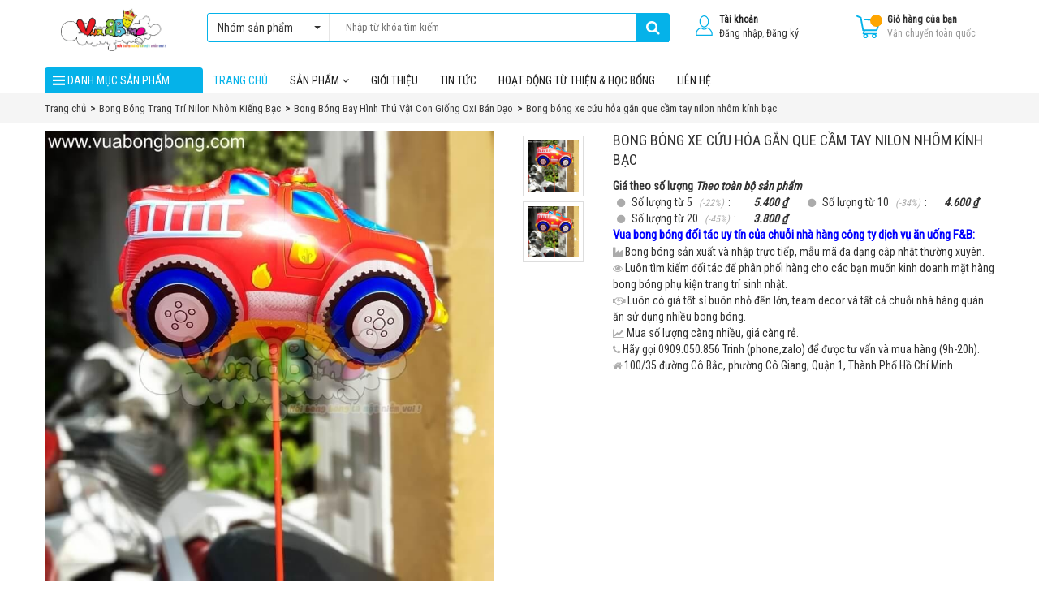

--- FILE ---
content_type: text/html; charset=utf-8
request_url: https://vuabongbong.com/bong-bong-xe-cuu-hoa-gan-que-cam-tay-nilon-nhom-kinh-bac.html
body_size: 57070
content:
<!DOCTYPE html PUBLIC "-//W3C//DTD XHTML 1.0 Strict//EN" "http://www.w3.org/TR/xhtml1/DTD/xhtml1-strict.dtd">
<html xmlns="http://www.w3.org/1999/xhtml">
<head>
<meta http-equiv="Content-Type" content="text/html; charset=utf-8" />
<title>Bán bóng hình xe cứu hỏa gắn que cầm tay bán dạo sỉ lẻ công viên tphcm|Vua bong bóng shop.</title>
<meta name="Keywords" content="" />
<meta name="Description" content="" />
<link rel="canonical" href="https://vuabongbong.com/bong-bong-xe-cuu-hoa-gan-que-cam-tay-nilon-nhom-kinh-bac" />
<link rel="alternate" hreflang="vi" href="https://vuabongbong.combong-bong-xe-cuu-hoa-gan-que-cam-tay-nilon-nhom-kinh-bac" />

<meta property="og:type" content="website">
	<meta property="og:title" content="Bán bóng hình xe cứu hỏa gắn que cầm tay bán dạo sỉ lẻ công viên tphcm|Vua bong bóng shop.">
	<meta property="og:image" content="https://vuabongbong.com/images/201912/goods_img/xe-cuu-hoa_1734.jpg">
	<meta property="og:image:secure_url" content="https://vuabongbong.com/images/201912/goods_img/xe-cuu-hoa_1734.jpg">

<meta property="og:description" content="">
<meta property="og:url" content="https://vuabongbong.combong-bong-xe-cuu-hoa-gan-que-cam-tay-nilon-nhom-kinh-bac">
<meta property="og:site_name" content="">	


<link rel="shortcut icon" href="favicon.ico" />
<meta charset="UTF-8">
<meta name="viewport" content="width=device-width, initial-scale=1.0">
<link rel="alternate" href="https://vuabongbong.com" hreflang="vi-vn">
<link rel="shortcut icon" href="">  
<title>Bán bóng hình xe cứu hỏa gắn que cầm tay bán dạo sỉ lẻ công viên tphcm|Vua bong bóng shop.</title>
<meta name="robots" content="index, follow, max-image-preview:large, max-snippet:-1, max-video-preview:-1" />
<meta name="description" content="">
<meta name='revisit-after' content='1 days' />
<link rel="sitemap" type="application/xml" title="Sitemap" href="https://vuabongbong.com/sitemap.xml">
<base href="https://vuabongbong.com">

<meta name="keywords" content="">    
<meta property="og:title" content="Bán bóng hình xe cứu hỏa gắn que cầm tay bán dạo sỉ lẻ công viên tphcm|Vua bong bóng shop.">
<meta property="og:type" content="website">
<meta property="og:description" content="">
<meta property="og:image:alt" content="Bán bóng hình xe cứu hỏa gắn que cầm tay bán dạo sỉ lẻ công viên tphcm|Vua bong bóng shop.">    
<meta property="og:image" content="https://vuabongbong.com/uploads/images/no_picture.gif">  
<meta property="og:site_name" content="Bán Bong Bóng Bay Vua Bong Bóng Shop" />
<link rel="canonical" href="https://vuabongbong.com/bong-bong-xe-cuu-hoa-gan-que-cam-tay-nilon-nhom-kinh-bac.html">
<meta property="fb:admins" content="100001994015071,751292364"/>
<style>
/*!
 * Bootstrap v3.3.7 (http://getbootstrap.com)
 * Copyright 2011-2016 Twitter, Inc.
 * Licensed under MIT (https://github.com/twbs/bootstrap/blob/master/LICENSE)
 *//*! normalize.css v3.0.3 | MIT License | github.com/necolas/normalize.css */html{font-family:sans-serif;-webkit-text-size-adjust:100%;-ms-text-size-adjust:100%}body{margin:0}article,aside,details,figcaption,figure,footer,header,hgroup,main,menu,nav,section,summary{display:block}audio,canvas,progress,video{display:inline-block;vertical-align:baseline}audio:not([controls]){display:none;height:0}[hidden],template{display:none}a{background-color:transparent}a:active,a:hover{outline:0}abbr[title]{border-bottom:1px dotted}b,strong{font-weight:700}dfn{font-style:italic}h1{margin:.67em 0;font-size:2em}mark{color:#000;background:#ff0}small{font-size:80%}sub,sup{position:relative;font-size:75%;line-height:0;vertical-align:baseline}sup{top:-.5em}sub{bottom:-.25em}img{border:0}svg:not(:root){overflow:hidden}figure{margin:1em 40px}hr{height:0;-webkit-box-sizing:content-box;-moz-box-sizing:content-box;box-sizing:content-box}pre{overflow:auto}code,kbd,pre,samp{font-family:monospace,monospace;font-size:1em}button,input,optgroup,select,textarea{margin:0;font:inherit;color:inherit}button{overflow:visible}button,select{text-transform:none}button,html input[type=button],input[type=reset],input[type=submit]{-webkit-appearance:button;cursor:pointer}button[disabled],html input[disabled]{cursor:default}button::-moz-focus-inner,input::-moz-focus-inner{padding:0;border:0}input{line-height:normal}input[type=checkbox],input[type=radio]{-webkit-box-sizing:border-box;-moz-box-sizing:border-box;box-sizing:border-box;padding:0}input[type=number]::-webkit-inner-spin-button,input[type=number]::-webkit-outer-spin-button{height:auto}input[type=search]{-webkit-box-sizing:content-box;-moz-box-sizing:content-box;box-sizing:content-box;-webkit-appearance:textfield}input[type=search]::-webkit-search-cancel-button,input[type=search]::-webkit-search-decoration{-webkit-appearance:none}fieldset{padding:.35em .625em .75em;margin:0 2px;border:1px solid silver}legend{padding:0;border:0}textarea{overflow:auto}optgroup{font-weight:700}table{border-spacing:0;border-collapse:collapse}td,th{padding:0}/*! Source: https://github.com/h5bp/html5-boilerplate/blob/master/src/css/main.css */@media print{*,:after,:before{color:#000!important;text-shadow:none!important;background:0 0!important;-webkit-box-shadow:none!important;box-shadow:none!important}a,a:visited{text-decoration:underline}a[href]:after{content:" (" attr(href) ")"}abbr[title]:after{content:" (" attr(title) ")"}a[href^="javascript:"]:after,a[href^="#"]:after{content:""}blockquote,pre{border:1px solid #999;page-break-inside:avoid}thead{display:table-header-group}img,tr{page-break-inside:avoid}img{max-width:100%!important}h2,h3,p{orphans:3;widows:3}h2,h3{page-break-after:avoid}.navbar{display:none}.btn>.caret,.dropup>.btn>.caret{border-top-color:#000!important}.label{border:1px solid #000}.table{border-collapse:collapse!important}.table td,.table th{background-color:#fff!important}.table-bordered td,.table-bordered th{border:1px solid #ddd!important}}@font-face{font-family:'Glyphicons Halflings';src:url(../fonts/glyphicons-halflings-regular.eot);src:url(../fonts/glyphicons-halflings-regular.eot?#iefix) format('embedded-opentype'),url(../fonts/glyphicons-halflings-regular.woff2) format('woff2'),url(../fonts/glyphicons-halflings-regular.woff) format('woff'),url(../fonts/glyphicons-halflings-regular.ttf) format('truetype'),url(../fonts/glyphicons-halflings-regular.svg#glyphicons_halflingsregular) format('svg')}.glyphicon{position:relative;top:1px;display:inline-block;font-family:'Glyphicons Halflings';font-style:normal;font-weight:400;line-height:1;-webkit-font-smoothing:antialiased;-moz-osx-font-smoothing:grayscale}.glyphicon-asterisk:before{content:" 02a"}.glyphicon-plus:before{content:" 02b"}.glyphicon-eur:before,.glyphicon-euro:before{content:"20ac"}.glyphicon-minus:before{content:"2212"}.glyphicon-cloud:before{content:"2601"}.glyphicon-envelope:before{content:"2709"}.glyphicon-pencil:before{content:"270f"}.glyphicon-glass:before{content:"e001"}.glyphicon-music:before{content:"e002"}.glyphicon-search:before{content:"e003"}.glyphicon-heart:before{content:"e005"}.glyphicon-star:before{content:"e006"}.glyphicon-star-empty:before{content:"e007"}.glyphicon-user:before{content:"e008"}.glyphicon-film:before{content:"e009"}.glyphicon-th-large:before{content:"e010"}.glyphicon-th:before{content:"e011"}.glyphicon-th-list:before{content:"e012"}.glyphicon-ok:before{content:"e013"}.glyphicon-remove:before{content:"e014"}.glyphicon-zoom-in:before{content:"e015"}.glyphicon-zoom-out:before{content:"e016"}.glyphicon-off:before{content:"e017"}.glyphicon-signal:before{content:"e018"}.glyphicon-cog:before{content:"e019"}.glyphicon-trash:before{content:"e020"}.glyphicon-home:before{content:"e021"}.glyphicon-file:before{content:"e022"}.glyphicon-time:before{content:"e023"}.glyphicon-road:before{content:"e024"}.glyphicon-download-alt:before{content:"e025"}.glyphicon-download:before{content:"e026"}.glyphicon-upload:before{content:"e027"}.glyphicon-inbox:before{content:"e028"}.glyphicon-play-circle:before{content:"e029"}.glyphicon-repeat:before{content:"e030"}.glyphicon-refresh:before{content:"e031"}.glyphicon-list-alt:before{content:"e032"}.glyphicon-lock:before{content:"e033"}.glyphicon-flag:before{content:"e034"}.glyphicon-headphones:before{content:"e035"}.glyphicon-volume-off:before{content:"e036"}.glyphicon-volume-down:before{content:"e037"}.glyphicon-volume-up:before{content:"e038"}.glyphicon-qrcode:before{content:"e039"}.glyphicon-barcode:before{content:"e040"}.glyphicon-tag:before{content:"e041"}.glyphicon-tags:before{content:"e042"}.glyphicon-book:before{content:"e043"}.glyphicon-bookmark:before{content:"e044"}.glyphicon-print:before{content:"e045"}.glyphicon-camera:before{content:"e046"}.glyphicon-font:before{content:"e047"}.glyphicon-bold:before{content:"e048"}.glyphicon-italic:before{content:"e049"}.glyphicon-text-height:before{content:"e050"}.glyphicon-text-width:before{content:"e051"}.glyphicon-align-left:before{content:"e052"}.glyphicon-align-center:before{content:"e053"}.glyphicon-align-right:before{content:"e054"}.glyphicon-align-justify:before{content:"e055"}.glyphicon-list:before{content:"e056"}.glyphicon-indent-left:before{content:"e057"}.glyphicon-indent-right:before{content:"e058"}.glyphicon-facetime-video:before{content:"e059"}.glyphicon-picture:before{content:"e060"}.glyphicon-map-marker:before{content:"e062"}.glyphicon-adjust:before{content:"e063"}.glyphicon-tint:before{content:"e064"}.glyphicon-edit:before{content:"e065"}.glyphicon-share:before{content:"e066"}.glyphicon-check:before{content:"e067"}.glyphicon-move:before{content:"e068"}.glyphicon-step-backward:before{content:"e069"}.glyphicon-fast-backward:before{content:"e070"}.glyphicon-backward:before{content:"e071"}.glyphicon-play:before{content:"e072"}.glyphicon-pause:before{content:"e073"}.glyphicon-stop:before{content:"e074"}.glyphicon-forward:before{content:"e075"}.glyphicon-fast-forward:before{content:"e076"}.glyphicon-step-forward:before{content:"e077"}.glyphicon-eject:before{content:"e078"}.glyphicon-chevron-left:before{content:"e079"}.glyphicon-chevron-right:before{content:"e080"}.glyphicon-plus-sign:before{content:"e081"}.glyphicon-minus-sign:before{content:"e082"}.glyphicon-remove-sign:before{content:"e083"}.glyphicon-ok-sign:before{content:"e084"}.glyphicon-question-sign:before{content:"e085"}.glyphicon-info-sign:before{content:"e086"}.glyphicon-screenshot:before{content:"e087"}.glyphicon-remove-circle:before{content:"e088"}.glyphicon-ok-circle:before{content:"e089"}.glyphicon-ban-circle:before{content:"e090"}.glyphicon-arrow-left:before{content:"e091"}.glyphicon-arrow-right:before{content:"e092"}.glyphicon-arrow-up:before{content:"e093"}.glyphicon-arrow-down:before{content:"e094"}.glyphicon-share-alt:before{content:"e095"}.glyphicon-resize-full:before{content:"e096"}.glyphicon-resize-small:before{content:"e097"}.glyphicon-exclamation-sign:before{content:"e101"}.glyphicon-gift:before{content:"e102"}.glyphicon-leaf:before{content:"e103"}.glyphicon-fire:before{content:"e104"}.glyphicon-eye-open:before{content:"e105"}.glyphicon-eye-close:before{content:"e106"}.glyphicon-warning-sign:before{content:"e107"}.glyphicon-plane:before{content:"e108"}.glyphicon-calendar:before{content:"e109"}.glyphicon-random:before{content:"e110"}.glyphicon-comment:before{content:"e111"}.glyphicon-magnet:before{content:"e112"}.glyphicon-chevron-up:before{content:"e113"}.glyphicon-chevron-down:before{content:"e114"}.glyphicon-retweet:before{content:"e115"}.glyphicon-shopping-cart:before{content:"e116"}.glyphicon-folder-close:before{content:"e117"}.glyphicon-folder-open:before{content:"e118"}.glyphicon-resize-vertical:before{content:"e119"}.glyphicon-resize-horizontal:before{content:"e120"}.glyphicon-hdd:before{content:"e121"}.glyphicon-bullhorn:before{content:"e122"}.glyphicon-bell:before{content:"e123"}.glyphicon-certificate:before{content:"e124"}.glyphicon-thumbs-up:before{content:"e125"}.glyphicon-thumbs-down:before{content:"e126"}.glyphicon-hand-right:before{content:"e127"}.glyphicon-hand-left:before{content:"e128"}.glyphicon-hand-up:before{content:"e129"}.glyphicon-hand-down:before{content:"e130"}.glyphicon-circle-arrow-right:before{content:"e131"}.glyphicon-circle-arrow-left:before{content:"e132"}.glyphicon-circle-arrow-up:before{content:"e133"}.glyphicon-circle-arrow-down:before{content:"e134"}.glyphicon-globe:before{content:"e135"}.glyphicon-wrench:before{content:"e136"}.glyphicon-tasks:before{content:"e137"}.glyphicon-filter:before{content:"e138"}.glyphicon-briefcase:before{content:"e139"}.glyphicon-fullscreen:before{content:"e140"}.glyphicon-dashboard:before{content:"e141"}.glyphicon-paperclip:before{content:"e142"}.glyphicon-heart-empty:before{content:"e143"}.glyphicon-link:before{content:"e144"}.glyphicon-phone:before{content:"e145"}.glyphicon-pushpin:before{content:"e146"}.glyphicon-usd:before{content:"e148"}.glyphicon-gbp:before{content:"e149"}.glyphicon-sort:before{content:"e150"}.glyphicon-sort-by-alphabet:before{content:"e151"}.glyphicon-sort-by-alphabet-alt:before{content:"e152"}.glyphicon-sort-by-order:before{content:"e153"}.glyphicon-sort-by-order-alt:before{content:"e154"}.glyphicon-sort-by-attributes:before{content:"e155"}.glyphicon-sort-by-attributes-alt:before{content:"e156"}.glyphicon-unchecked:before{content:"e157"}.glyphicon-expand:before{content:"e158"}.glyphicon-collapse-down:before{content:"e159"}.glyphicon-collapse-up:before{content:"e160"}.glyphicon-log-in:before{content:"e161"}.glyphicon-flash:before{content:"e162"}.glyphicon-log-out:before{content:"e163"}.glyphicon-new-window:before{content:"e164"}.glyphicon-record:before{content:"e165"}.glyphicon-save:before{content:"e166"}.glyphicon-open:before{content:"e167"}.glyphicon-saved:before{content:"e168"}.glyphicon-import:before{content:"e169"}.glyphicon-export:before{content:"e170"}.glyphicon-send:before{content:"e171"}.glyphicon-floppy-disk:before{content:"e172"}.glyphicon-floppy-saved:before{content:"e173"}.glyphicon-floppy-remove:before{content:"e174"}.glyphicon-floppy-save:before{content:"e175"}.glyphicon-floppy-open:before{content:"e176"}.glyphicon-credit-card:before{content:"e177"}.glyphicon-transfer:before{content:"e178"}.glyphicon-cutlery:before{content:"e179"}.glyphicon-header:before{content:"e180"}.glyphicon-compressed:before{content:"e181"}.glyphicon-earphone:before{content:"e182"}.glyphicon-phone-alt:before{content:"e183"}.glyphicon-tower:before{content:"e184"}.glyphicon-stats:before{content:"e185"}.glyphicon-sd-video:before{content:"e186"}.glyphicon-hd-video:before{content:"e187"}.glyphicon-subtitles:before{content:"e188"}.glyphicon-sound-stereo:before{content:"e189"}.glyphicon-sound-dolby:before{content:"e190"}.glyphicon-sound-5-1:before{content:"e191"}.glyphicon-sound-6-1:before{content:"e192"}.glyphicon-sound-7-1:before{content:"e193"}.glyphicon-copyright-mark:before{content:"e194"}.glyphicon-registration-mark:before{content:"e195"}.glyphicon-cloud-download:before{content:"e197"}.glyphicon-cloud-upload:before{content:"e198"}.glyphicon-tree-conifer:before{content:"e199"}.glyphicon-tree-deciduous:before{content:"e200"}.glyphicon-cd:before{content:"e201"}.glyphicon-save-file:before{content:"e202"}.glyphicon-open-file:before{content:"e203"}.glyphicon-level-up:before{content:"e204"}.glyphicon-copy:before{content:"e205"}.glyphicon-paste:before{content:"e206"}.glyphicon-alert:before{content:"e209"}.glyphicon-equalizer:before{content:"e210"}.glyphicon-king:before{content:"e211"}.glyphicon-queen:before{content:"e212"}.glyphicon-pawn:before{content:"e213"}.glyphicon-bishop:before{content:"e214"}.glyphicon-knight:before{content:"e215"}.glyphicon-baby-formula:before{content:"e216"}.glyphicon-tent:before{content:"26fa"}.glyphicon-blackboard:before{content:"e218"}.glyphicon-bed:before{content:"e219"}.glyphicon-apple:before{content:"f8ff"}.glyphicon-erase:before{content:"e221"}.glyphicon-hourglass:before{content:"231b"}.glyphicon-lamp:before{content:"e223"}.glyphicon-duplicate:before{content:"e224"}.glyphicon-piggy-bank:before{content:"e225"}.glyphicon-scissors:before{content:"e226"}.glyphicon-bitcoin:before{content:"e227"}.glyphicon-btc:before{content:"e227"}.glyphicon-xbt:before{content:"e227"}.glyphicon-yen:before{content:" 0a5"}.glyphicon-jpy:before{content:" 0a5"}.glyphicon-ruble:before{content:"20bd"}.glyphicon-rub:before{content:"20bd"}.glyphicon-scale:before{content:"e230"}.glyphicon-ice-lolly:before{content:"e231"}.glyphicon-ice-lolly-tasted:before{content:"e232"}.glyphicon-education:before{content:"e233"}.glyphicon-option-horizontal:before{content:"e234"}.glyphicon-option-vertical:before{content:"e235"}.glyphicon-menu-hamburger:before{content:"e236"}.glyphicon-modal-window:before{content:"e237"}.glyphicon-oil:before{content:"e238"}.glyphicon-grain:before{content:"e239"}.glyphicon-sunglasses:before{content:"e240"}.glyphicon-text-size:before{content:"e241"}.glyphicon-text-color:before{content:"e242"}.glyphicon-text-background:before{content:"e243"}.glyphicon-object-align-top:before{content:"e244"}.glyphicon-object-align-bottom:before{content:"e245"}.glyphicon-object-align-horizontal:before{content:"e246"}.glyphicon-object-align-left:before{content:"e247"}.glyphicon-object-align-vertical:before{content:"e248"}.glyphicon-object-align-right:before{content:"e249"}.glyphicon-triangle-right:before{content:"e250"}.glyphicon-triangle-left:before{content:"e251"}.glyphicon-triangle-bottom:before{content:"e252"}.glyphicon-triangle-top:before{content:"e253"}.glyphicon-console:before{content:"e254"}.glyphicon-superscript:before{content:"e255"}.glyphicon-subscript:before{content:"e256"}.glyphicon-menu-left:before{content:"e257"}.glyphicon-menu-right:before{content:"e258"}.glyphicon-menu-down:before{content:"e259"}.glyphicon-menu-up:before{content:"e260"}*{-webkit-box-sizing:border-box;-moz-box-sizing:border-box;box-sizing:border-box}:after,:before{-webkit-box-sizing:border-box;-moz-box-sizing:border-box;box-sizing:border-box}html{font-size:10px;-webkit-tap-highlight-color:rgba(0,0,0,0)}body{font-family:"Helvetica Neue",Helvetica,Arial,sans-serif;font-size:14px;line-height:1.42857143;color:#333;background-color:#fff}button,input,select,textarea{font-family:inherit;font-size:inherit;line-height:inherit}a{color:#337ab7;text-decoration:none}a:focus,a:hover{color:#23527c;text-decoration:underline}a:focus{outline:5px auto -webkit-focus-ring-color;outline-offset:-2px}figure{margin:0}img{vertical-align:middle}.carousel-inner>.item>a>img,.carousel-inner>.item>img,.img-responsive,.thumbnail a>img,.thumbnail>img{display:block;max-width:100%;height:auto}.img-rounded{border-radius:6px}.img-thumbnail{display:inline-block;max-width:100%;height:auto;padding:4px;line-height:1.42857143;background-color:#fff;border:1px solid #ddd;border-radius:4px;-webkit-transition:all .2s ease-in-out;-o-transition:all .2s ease-in-out;transition:all .2s ease-in-out}.img-circle{border-radius:50%}hr{margin-top:20px;margin-bottom:20px;border:0;border-top:1px solid #eee}.sr-only{position:absolute;width:1px;height:1px;padding:0;margin:-1px;overflow:hidden;clip:rect(0,0,0,0);border:0}.sr-only-focusable:active,.sr-only-focusable:focus{position:static;width:auto;height:auto;margin:0;overflow:visible;clip:auto}[role=button]{cursor:pointer}.h1,.h2,.h3,.h4,.h5,.h6,h1,h2,h3,h4,h5,h6{font-family:inherit;font-weight:500;line-height:1.1;color:inherit}.h1 .small,.h1 small,.h2 .small,.h2 small,.h3 .small,.h3 small,.h4 .small,.h4 small,.h5 .small,.h5 small,.h6 .small,.h6 small,h1 .small,h1 small,h2 .small,h2 small,h3 .small,h3 small,h4 .small,h4 small,h5 .small,h5 small,h6 .small,h6 small{font-weight:400;line-height:1;color:#777}.h1,.h2,.h3,h1,h2,h3{margin-top:20px;margin-bottom:10px}.h1 .small,.h1 small,.h2 .small,.h2 small,.h3 .small,.h3 small,h1 .small,h1 small,h2 .small,h2 small,h3 .small,h3 small{font-size:65%}.h4,.h5,.h6,h4,h5,h6{margin-top:10px;margin-bottom:10px}.h4 .small,.h4 small,.h5 .small,.h5 small,.h6 .small,.h6 small,h4 .small,h4 small,h5 .small,h5 small,h6 .small,h6 small{font-size:75%}.h1,h1{font-size:36px}.h2,h2{font-size:30px}.h3,h3{font-size:24px}.h4,h4{font-size:18px}.h5,h5{font-size:14px}.h6,h6{font-size:12px}p{margin:0 0 10px}.lead{margin-bottom:20px;font-size:16px;font-weight:300;line-height:1.4}@media (min-width:768px){.lead{font-size:21px}}.small,small{font-size:85%}.mark,mark{padding:.2em;background-color:#fcf8e3}.text-left{text-align:left}.text-right{text-align:right}.text-center{text-align:center}.text-justify{text-align:justify}.text-nowrap{white-space:nowrap}.text-lowercase{text-transform:lowercase}.text-uppercase{text-transform:uppercase}.text-capitalize{text-transform:capitalize}.text-muted{color:#777}.text-primary{color:#337ab7}a.text-primary:focus,a.text-primary:hover{color:#286090}.text-success{color:#3c763d}a.text-success:focus,a.text-success:hover{color:#2b542c}.text-info{color:#31708f}a.text-info:focus,a.text-info:hover{color:#245269}.text-warning{color:#8a6d3b}a.text-warning:focus,a.text-warning:hover{color:#66512c}.text-danger{color:#a94442}a.text-danger:focus,a.text-danger:hover{color:#843534}.bg-primary{color:#fff;background-color:#337ab7}a.bg-primary:focus,a.bg-primary:hover{background-color:#286090}.bg-success{background-color:#dff0d8}a.bg-success:focus,a.bg-success:hover{background-color:#c1e2b3}.bg-info{background-color:#d9edf7}a.bg-info:focus,a.bg-info:hover{background-color:#afd9ee}.bg-warning{background-color:#fcf8e3}a.bg-warning:focus,a.bg-warning:hover{background-color:#f7ecb5}.bg-danger{background-color:#f2dede}a.bg-danger:focus,a.bg-danger:hover{background-color:#e4b9b9}.page-header{padding-bottom:9px;margin:40px 0 20px;border-bottom:1px solid #eee}ol,ul{margin-top:0;margin-bottom:10px}ol ol,ol ul,ul ol,ul ul{margin-bottom:0}.list-unstyled{padding-left:0;list-style:none}.list-inline{padding-left:0;margin-left:-5px;list-style:none}.list-inline>li{display:inline-block;padding-right:5px;padding-left:5px}dl{margin-top:0;margin-bottom:20px}dd,dt{line-height:1.42857143}dt{font-weight:700}dd{margin-left:0}@media (min-width:768px){.dl-horizontal dt{float:left;width:160px;overflow:hidden;clear:left;text-align:right;text-overflow:ellipsis;white-space:nowrap}.dl-horizontal dd{margin-left:180px}}abbr[data-original-title],abbr[title]{cursor:help;border-bottom:1px dotted #777}.initialism{font-size:90%;text-transform:uppercase}blockquote{padding:10px 20px;margin:0 0 20px;font-size:17.5px;border-left:5px solid #eee}blockquote ol:last-child,blockquote p:last-child,blockquote ul:last-child{margin-bottom:0}blockquote .small,blockquote footer,blockquote small{display:block;font-size:80%;line-height:1.42857143;color:#777}blockquote .small:before,blockquote footer:before,blockquote small:before{content:'2014  0A0'}.blockquote-reverse,blockquote.pull-right{padding-right:15px;padding-left:0;text-align:right;border-right:5px solid #eee;border-left:0}.blockquote-reverse .small:before,.blockquote-reverse footer:before,.blockquote-reverse small:before,blockquote.pull-right .small:before,blockquote.pull-right footer:before,blockquote.pull-right small:before{content:''}.blockquote-reverse .small:after,.blockquote-reverse footer:after,.blockquote-reverse small:after,blockquote.pull-right .small:after,blockquote.pull-right footer:after,blockquote.pull-right small:after{content:' 0A0 2014'}address{margin-bottom:20px;font-style:normal;line-height:1.42857143}code,kbd,pre,samp{font-family:Menlo,Monaco,Consolas,"Courier New",monospace}code{padding:2px 4px;font-size:90%;color:#c7254e;background-color:#f9f2f4;border-radius:4px}kbd{padding:2px 4px;font-size:90%;color:#fff;background-color:#333;border-radius:3px;-webkit-box-shadow:inset 0 -1px 0 rgba(0,0,0,.25);box-shadow:inset 0 -1px 0 rgba(0,0,0,.25)}kbd kbd{padding:0;font-size:100%;font-weight:700;-webkit-box-shadow:none;box-shadow:none}pre{display:block;padding:9.5px;margin:0 0 10px;font-size:13px;line-height:1.42857143;color:#333;word-break:break-all;word-wrap:break-word;background-color:#f5f5f5;border:1px solid #ccc;border-radius:4px}pre code{padding:0;font-size:inherit;color:inherit;white-space:pre-wrap;background-color:transparent;border-radius:0}.pre-scrollable{max-height:340px;overflow-y:scroll}.container{padding-right:15px;padding-left:15px;margin-right:auto;margin-left:auto}@media (min-width:768px){.container{width:750px}}@media (min-width:992px){.container{width:970px}}@media (min-width:1200px){.container{width:1170px}}.container-fluid{padding-right:15px;padding-left:15px;margin-right:auto;margin-left:auto}.row{margin-right:-15px;margin-left:-15px}.col-lg-1,.col-lg-10,.col-lg-11,.col-lg-12,.col-lg-2,.col-lg-3,.col-lg-4,.col-lg-5,.col-lg-6,.col-lg-7,.col-lg-8,.col-lg-9,.col-md-1,.col-md-10,.col-md-11,.col-md-12,.col-md-2,.col-md-3,.col-md-4,.col-md-5,.col-md-6,.col-md-7,.col-md-8,.col-md-9,.col-sm-1,.col-sm-10,.col-sm-11,.col-sm-12,.col-sm-2,.col-sm-3,.col-sm-4,.col-sm-5,.col-sm-6,.col-sm-7,.col-sm-8,.col-sm-9,.col-xs-1,.col-xs-10,.col-xs-11,.col-xs-12,.col-xs-2,.col-xs-3,.col-xs-4,.col-xs-5,.col-xs-6,.col-xs-7,.col-xs-8,.col-xs-9{position:relative;min-height:1px;padding-right:15px;padding-left:15px}.col-xs-1,.col-xs-10,.col-xs-11,.col-xs-12,.col-xs-2,.col-xs-3,.col-xs-4,.col-xs-5,.col-xs-6,.col-xs-7,.col-xs-8,.col-xs-9{float:left}.col-xs-12{width:100%}.col-xs-11{width:91.66666667%}.col-xs-10{width:83.33333333%}.col-xs-9{width:75%}.col-xs-8{width:66.66666667%}.col-xs-7{width:58.33333333%}.col-xs-6{width:50%}.col-xs-5{width:41.66666667%}.col-xs-4{width:33.33333333%}.col-xs-3{width:25%}.col-xs-2{width:16.66666667%}.col-xs-1{width:8.33333333%}.col-xs-pull-12{right:100%}.col-xs-pull-11{right:91.66666667%}.col-xs-pull-10{right:83.33333333%}.col-xs-pull-9{right:75%}.col-xs-pull-8{right:66.66666667%}.col-xs-pull-7{right:58.33333333%}.col-xs-pull-6{right:50%}.col-xs-pull-5{right:41.66666667%}.col-xs-pull-4{right:33.33333333%}.col-xs-pull-3{right:25%}.col-xs-pull-2{right:16.66666667%}.col-xs-pull-1{right:8.33333333%}.col-xs-pull-0{right:auto}.col-xs-push-12{left:100%}.col-xs-push-11{left:91.66666667%}.col-xs-push-10{left:83.33333333%}.col-xs-push-9{left:75%}.col-xs-push-8{left:66.66666667%}.col-xs-push-7{left:58.33333333%}.col-xs-push-6{left:50%}.col-xs-push-5{left:41.66666667%}.col-xs-push-4{left:33.33333333%}.col-xs-push-3{left:25%}.col-xs-push-2{left:16.66666667%}.col-xs-push-1{left:8.33333333%}.col-xs-push-0{left:auto}.col-xs-offset-12{margin-left:100%}.col-xs-offset-11{margin-left:91.66666667%}.col-xs-offset-10{margin-left:83.33333333%}.col-xs-offset-9{margin-left:75%}.col-xs-offset-8{margin-left:66.66666667%}.col-xs-offset-7{margin-left:58.33333333%}.col-xs-offset-6{margin-left:50%}.col-xs-offset-5{margin-left:41.66666667%}.col-xs-offset-4{margin-left:33.33333333%}.col-xs-offset-3{margin-left:25%}.col-xs-offset-2{margin-left:16.66666667%}.col-xs-offset-1{margin-left:8.33333333%}.col-xs-offset-0{margin-left:0}@media (min-width:768px){.col-sm-1,.col-sm-10,.col-sm-11,.col-sm-12,.col-sm-2,.col-sm-3,.col-sm-4,.col-sm-5,.col-sm-6,.col-sm-7,.col-sm-8,.col-sm-9{float:left}.col-sm-12{width:100%}.col-sm-11{width:91.66666667%}.col-sm-10{width:83.33333333%}.col-sm-9{width:75%}.col-sm-8{width:66.66666667%}.col-sm-7{width:58.33333333%}.col-sm-6{width:50%}.col-sm-5{width:41.66666667%}.col-sm-4{width:33.33333333%}.col-sm-3{width:25%}.col-sm-2{width:16.66666667%}.col-sm-1{width:8.33333333%}.col-sm-pull-12{right:100%}.col-sm-pull-11{right:91.66666667%}.col-sm-pull-10{right:83.33333333%}.col-sm-pull-9{right:75%}.col-sm-pull-8{right:66.66666667%}.col-sm-pull-7{right:58.33333333%}.col-sm-pull-6{right:50%}.col-sm-pull-5{right:41.66666667%}.col-sm-pull-4{right:33.33333333%}.col-sm-pull-3{right:25%}.col-sm-pull-2{right:16.66666667%}.col-sm-pull-1{right:8.33333333%}.col-sm-pull-0{right:auto}.col-sm-push-12{left:100%}.col-sm-push-11{left:91.66666667%}.col-sm-push-10{left:83.33333333%}.col-sm-push-9{left:75%}.col-sm-push-8{left:66.66666667%}.col-sm-push-7{left:58.33333333%}.col-sm-push-6{left:50%}.col-sm-push-5{left:41.66666667%}.col-sm-push-4{left:33.33333333%}.col-sm-push-3{left:25%}.col-sm-push-2{left:16.66666667%}.col-sm-push-1{left:8.33333333%}.col-sm-push-0{left:auto}.col-sm-offset-12{margin-left:100%}.col-sm-offset-11{margin-left:91.66666667%}.col-sm-offset-10{margin-left:83.33333333%}.col-sm-offset-9{margin-left:75%}.col-sm-offset-8{margin-left:66.66666667%}.col-sm-offset-7{margin-left:58.33333333%}.col-sm-offset-6{margin-left:50%}.col-sm-offset-5{margin-left:41.66666667%}.col-sm-offset-4{margin-left:33.33333333%}.col-sm-offset-3{margin-left:25%}.col-sm-offset-2{margin-left:16.66666667%}.col-sm-offset-1{margin-left:8.33333333%}.col-sm-offset-0{margin-left:0}}@media (min-width:992px){.col-md-1,.col-md-10,.col-md-11,.col-md-12,.col-md-2,.col-md-3,.col-md-4,.col-md-5,.col-md-6,.col-md-7,.col-md-8,.col-md-9{float:left}.col-md-12{width:100%}.col-md-11{width:91.66666667%}.col-md-10{width:83.33333333%}.col-md-9{width:75%}.col-md-8{width:66.66666667%}.col-md-7{width:58.33333333%}.col-md-6{width:50%}.col-md-5{width:41.66666667%}.col-md-4{width:33.33333333%}.col-md-3{width:25%}.col-md-2{width:16.66666667%}.col-md-1{width:8.33333333%}.col-md-pull-12{right:100%}.col-md-pull-11{right:91.66666667%}.col-md-pull-10{right:83.33333333%}.col-md-pull-9{right:75%}.col-md-pull-8{right:66.66666667%}.col-md-pull-7{right:58.33333333%}.col-md-pull-6{right:50%}.col-md-pull-5{right:41.66666667%}.col-md-pull-4{right:33.33333333%}.col-md-pull-3{right:25%}.col-md-pull-2{right:16.66666667%}.col-md-pull-1{right:8.33333333%}.col-md-pull-0{right:auto}.col-md-push-12{left:100%}.col-md-push-11{left:91.66666667%}.col-md-push-10{left:83.33333333%}.col-md-push-9{left:75%}.col-md-push-8{left:66.66666667%}.col-md-push-7{left:58.33333333%}.col-md-push-6{left:50%}.col-md-push-5{left:41.66666667%}.col-md-push-4{left:33.33333333%}.col-md-push-3{left:25%}.col-md-push-2{left:16.66666667%}.col-md-push-1{left:8.33333333%}.col-md-push-0{left:auto}.col-md-offset-12{margin-left:100%}.col-md-offset-11{margin-left:91.66666667%}.col-md-offset-10{margin-left:83.33333333%}.col-md-offset-9{margin-left:75%}.col-md-offset-8{margin-left:66.66666667%}.col-md-offset-7{margin-left:58.33333333%}.col-md-offset-6{margin-left:50%}.col-md-offset-5{margin-left:41.66666667%}.col-md-offset-4{margin-left:33.33333333%}.col-md-offset-3{margin-left:25%}.col-md-offset-2{margin-left:16.66666667%}.col-md-offset-1{margin-left:8.33333333%}.col-md-offset-0{margin-left:0}}@media (min-width:1200px){.col-lg-1,.col-lg-10,.col-lg-11,.col-lg-12,.col-lg-2,.col-lg-3,.col-lg-4,.col-lg-5,.col-lg-6,.col-lg-7,.col-lg-8,.col-lg-9{float:left}.col-lg-12{width:100%}.col-lg-11{width:91.66666667%}.col-lg-10{width:83.33333333%}.col-lg-9{width:75%}.col-lg-8{width:66.66666667%}.col-lg-7{width:58.33333333%}.col-lg-6{width:50%}.col-lg-5{width:41.66666667%}.col-lg-4{width:33.33333333%}.col-lg-3{width:25%}.col-lg-2{width:16.66666667%}.col-lg-1{width:8.33333333%}.col-lg-pull-12{right:100%}.col-lg-pull-11{right:91.66666667%}.col-lg-pull-10{right:83.33333333%}.col-lg-pull-9{right:75%}.col-lg-pull-8{right:66.66666667%}.col-lg-pull-7{right:58.33333333%}.col-lg-pull-6{right:50%}.col-lg-pull-5{right:41.66666667%}.col-lg-pull-4{right:33.33333333%}.col-lg-pull-3{right:25%}.col-lg-pull-2{right:16.66666667%}.col-lg-pull-1{right:8.33333333%}.col-lg-pull-0{right:auto}.col-lg-push-12{left:100%}.col-lg-push-11{left:91.66666667%}.col-lg-push-10{left:83.33333333%}.col-lg-push-9{left:75%}.col-lg-push-8{left:66.66666667%}.col-lg-push-7{left:58.33333333%}.col-lg-push-6{left:50%}.col-lg-push-5{left:41.66666667%}.col-lg-push-4{left:33.33333333%}.col-lg-push-3{left:25%}.col-lg-push-2{left:16.66666667%}.col-lg-push-1{left:8.33333333%}.col-lg-push-0{left:auto}.col-lg-offset-12{margin-left:100%}.col-lg-offset-11{margin-left:91.66666667%}.col-lg-offset-10{margin-left:83.33333333%}.col-lg-offset-9{margin-left:75%}.col-lg-offset-8{margin-left:66.66666667%}.col-lg-offset-7{margin-left:58.33333333%}.col-lg-offset-6{margin-left:50%}.col-lg-offset-5{margin-left:41.66666667%}.col-lg-offset-4{margin-left:33.33333333%}.col-lg-offset-3{margin-left:25%}.col-lg-offset-2{margin-left:16.66666667%}.col-lg-offset-1{margin-left:8.33333333%}.col-lg-offset-0{margin-left:0}}table{background-color:transparent}caption{padding-top:8px;padding-bottom:8px;color:#777;text-align:left}th{text-align:left}.table{width:100%;max-width:100%;margin-bottom:20px}.table>tbody>tr>td,.table>tbody>tr>th,.table>tfoot>tr>td,.table>tfoot>tr>th,.table>thead>tr>td,.table>thead>tr>th{padding:8px;line-height:1.42857143;vertical-align:top;border-top:1px solid #ddd}.table>thead>tr>th{vertical-align:bottom;border-bottom:2px solid #ddd}.table>caption+thead>tr:first-child>td,.table>caption+thead>tr:first-child>th,.table>colgroup+thead>tr:first-child>td,.table>colgroup+thead>tr:first-child>th,.table>thead:first-child>tr:first-child>td,.table>thead:first-child>tr:first-child>th{border-top:0}.table>tbody+tbody{border-top:2px solid #ddd}.table .table{background-color:#fff}.table-condensed>tbody>tr>td,.table-condensed>tbody>tr>th,.table-condensed>tfoot>tr>td,.table-condensed>tfoot>tr>th,.table-condensed>thead>tr>td,.table-condensed>thead>tr>th{padding:5px}.table-bordered{border:1px solid #ddd}.table-bordered>tbody>tr>td,.table-bordered>tbody>tr>th,.table-bordered>tfoot>tr>td,.table-bordered>tfoot>tr>th,.table-bordered>thead>tr>td,.table-bordered>thead>tr>th{border:1px solid #ddd}.table-bordered>thead>tr>td,.table-bordered>thead>tr>th{border-bottom-width:2px}.table-striped>tbody>tr:nth-of-type(odd){background-color:#f9f9f9}.table-hover>tbody>tr:hover{background-color:#f5f5f5}table col[class*=col-]{position:static;display:table-column;float:none}table td[class*=col-],table th[class*=col-]{position:static;display:table-cell;float:none}.table>tbody>tr.active>td,.table>tbody>tr.active>th,.table>tbody>tr>td.active,.table>tbody>tr>th.active,.table>tfoot>tr.active>td,.table>tfoot>tr.active>th,.table>tfoot>tr>td.active,.table>tfoot>tr>th.active,.table>thead>tr.active>td,.table>thead>tr.active>th,.table>thead>tr>td.active,.table>thead>tr>th.active{background-color:#f5f5f5}.table-hover>tbody>tr.active:hover>td,.table-hover>tbody>tr.active:hover>th,.table-hover>tbody>tr:hover>.active,.table-hover>tbody>tr>td.active:hover,.table-hover>tbody>tr>th.active:hover{background-color:#e8e8e8}.table>tbody>tr.success>td,.table>tbody>tr.success>th,.table>tbody>tr>td.success,.table>tbody>tr>th.success,.table>tfoot>tr.success>td,.table>tfoot>tr.success>th,.table>tfoot>tr>td.success,.table>tfoot>tr>th.success,.table>thead>tr.success>td,.table>thead>tr.success>th,.table>thead>tr>td.success,.table>thead>tr>th.success{background-color:#dff0d8}.table-hover>tbody>tr.success:hover>td,.table-hover>tbody>tr.success:hover>th,.table-hover>tbody>tr:hover>.success,.table-hover>tbody>tr>td.success:hover,.table-hover>tbody>tr>th.success:hover{background-color:#d0e9c6}.table>tbody>tr.info>td,.table>tbody>tr.info>th,.table>tbody>tr>td.info,.table>tbody>tr>th.info,.table>tfoot>tr.info>td,.table>tfoot>tr.info>th,.table>tfoot>tr>td.info,.table>tfoot>tr>th.info,.table>thead>tr.info>td,.table>thead>tr.info>th,.table>thead>tr>td.info,.table>thead>tr>th.info{background-color:#d9edf7}.table-hover>tbody>tr.info:hover>td,.table-hover>tbody>tr.info:hover>th,.table-hover>tbody>tr:hover>.info,.table-hover>tbody>tr>td.info:hover,.table-hover>tbody>tr>th.info:hover{background-color:#c4e3f3}.table>tbody>tr.warning>td,.table>tbody>tr.warning>th,.table>tbody>tr>td.warning,.table>tbody>tr>th.warning,.table>tfoot>tr.warning>td,.table>tfoot>tr.warning>th,.table>tfoot>tr>td.warning,.table>tfoot>tr>th.warning,.table>thead>tr.warning>td,.table>thead>tr.warning>th,.table>thead>tr>td.warning,.table>thead>tr>th.warning{background-color:#fcf8e3}.table-hover>tbody>tr.warning:hover>td,.table-hover>tbody>tr.warning:hover>th,.table-hover>tbody>tr:hover>.warning,.table-hover>tbody>tr>td.warning:hover,.table-hover>tbody>tr>th.warning:hover{background-color:#faf2cc}.table>tbody>tr.danger>td,.table>tbody>tr.danger>th,.table>tbody>tr>td.danger,.table>tbody>tr>th.danger,.table>tfoot>tr.danger>td,.table>tfoot>tr.danger>th,.table>tfoot>tr>td.danger,.table>tfoot>tr>th.danger,.table>thead>tr.danger>td,.table>thead>tr.danger>th,.table>thead>tr>td.danger,.table>thead>tr>th.danger{background-color:#f2dede}.table-hover>tbody>tr.danger:hover>td,.table-hover>tbody>tr.danger:hover>th,.table-hover>tbody>tr:hover>.danger,.table-hover>tbody>tr>td.danger:hover,.table-hover>tbody>tr>th.danger:hover{background-color:#ebcccc}.table-responsive{min-height:.01%;overflow-x:auto}@media screen and (max-width:767px){.table-responsive{width:100%;margin-bottom:15px;overflow-y:hidden;-ms-overflow-style:-ms-autohiding-scrollbar;border:1px solid #ddd}.table-responsive>.table{margin-bottom:0}.table-responsive>.table>tbody>tr>td,.table-responsive>.table>tbody>tr>th,.table-responsive>.table>tfoot>tr>td,.table-responsive>.table>tfoot>tr>th,.table-responsive>.table>thead>tr>td,.table-responsive>.table>thead>tr>th{white-space:nowrap}.table-responsive>.table-bordered{border:0}.table-responsive>.table-bordered>tbody>tr>td:first-child,.table-responsive>.table-bordered>tbody>tr>th:first-child,.table-responsive>.table-bordered>tfoot>tr>td:first-child,.table-responsive>.table-bordered>tfoot>tr>th:first-child,.table-responsive>.table-bordered>thead>tr>td:first-child,.table-responsive>.table-bordered>thead>tr>th:first-child{border-left:0}.table-responsive>.table-bordered>tbody>tr>td:last-child,.table-responsive>.table-bordered>tbody>tr>th:last-child,.table-responsive>.table-bordered>tfoot>tr>td:last-child,.table-responsive>.table-bordered>tfoot>tr>th:last-child,.table-responsive>.table-bordered>thead>tr>td:last-child,.table-responsive>.table-bordered>thead>tr>th:last-child{border-right:0}.table-responsive>.table-bordered>tbody>tr:last-child>td,.table-responsive>.table-bordered>tbody>tr:last-child>th,.table-responsive>.table-bordered>tfoot>tr:last-child>td,.table-responsive>.table-bordered>tfoot>tr:last-child>th{border-bottom:0}}fieldset{min-width:0;padding:0;margin:0;border:0}legend{display:block;width:100%;padding:0;margin-bottom:20px;font-size:21px;line-height:inherit;color:#333;border:0;border-bottom:1px solid #e5e5e5}label{display:inline-block;max-width:100%;margin-bottom:5px;font-weight:700}input[type=search]{-webkit-box-sizing:border-box;-moz-box-sizing:border-box;box-sizing:border-box}input[type=checkbox],input[type=radio]{margin:4px 0 0;margin-top:1px9;line-height:normal}input[type=file]{display:block}input[type=range]{display:block;width:100%}select[multiple],select[size]{height:auto}input[type=file]:focus,input[type=checkbox]:focus,input[type=radio]:focus{outline:5px auto -webkit-focus-ring-color;outline-offset:-2px}output{display:block;padding-top:7px;font-size:14px;line-height:1.42857143;color:#555}.form-control{display:block;width:100%;height:34px;padding:6px 12px;font-size:14px;line-height:1.42857143;color:#555;background-color:#fff;background-image:none;border:1px solid #ccc;border-radius:4px;-webkit-box-shadow:inset 0 1px 1px rgba(0,0,0,.075);box-shadow:inset 0 1px 1px rgba(0,0,0,.075);-webkit-transition:border-color ease-in-out .15s,-webkit-box-shadow ease-in-out .15s;-o-transition:border-color ease-in-out .15s,box-shadow ease-in-out .15s;transition:border-color ease-in-out .15s,box-shadow ease-in-out .15s}.form-control:focus{border-color:#66afe9;outline:0;-webkit-box-shadow:inset 0 1px 1px rgba(0,0,0,.075),0 0 8px rgba(102,175,233,.6);box-shadow:inset 0 1px 1px rgba(0,0,0,.075),0 0 8px rgba(102,175,233,.6)}.form-control::-moz-placeholder{color:#999;opacity:1}.form-control:-ms-input-placeholder{color:#999}.form-control::-webkit-input-placeholder{color:#999}.form-control::-ms-expand{background-color:transparent;border:0}.form-control[disabled],.form-control[readonly],fieldset[disabled] .form-control{background-color:#eee;opacity:1}.form-control[disabled],fieldset[disabled] .form-control{cursor:not-allowed}textarea.form-control{height:auto}input[type=search]{-webkit-appearance:none}@media screen and (-webkit-min-device-pixel-ratio:0){input[type=date].form-control,input[type=time].form-control,input[type=datetime-local].form-control,input[type=month].form-control{line-height:34px}.input-group-sm input[type=date],.input-group-sm input[type=time],.input-group-sm input[type=datetime-local],.input-group-sm input[type=month],input[type=date].input-sm,input[type=time].input-sm,input[type=datetime-local].input-sm,input[type=month].input-sm{line-height:30px}.input-group-lg input[type=date],.input-group-lg input[type=time],.input-group-lg input[type=datetime-local],.input-group-lg input[type=month],input[type=date].input-lg,input[type=time].input-lg,input[type=datetime-local].input-lg,input[type=month].input-lg{line-height:46px}}.form-group{margin-bottom:15px}.checkbox,.radio{position:relative;display:block;margin-top:10px;margin-bottom:10px}.checkbox label,.radio label{min-height:20px;padding-left:20px;margin-bottom:0;font-weight:400;cursor:pointer}.checkbox input[type=checkbox],.checkbox-inline input[type=checkbox],.radio input[type=radio],.radio-inline input[type=radio]{position:absolute;margin-top:4px9;margin-left:-20px}.checkbox+.checkbox,.radio+.radio{margin-top:-5px}.checkbox-inline,.radio-inline{position:relative;display:inline-block;padding-left:20px;margin-bottom:0;font-weight:400;vertical-align:middle;cursor:pointer}.checkbox-inline+.checkbox-inline,.radio-inline+.radio-inline{margin-top:0;margin-left:10px}fieldset[disabled] input[type=checkbox],fieldset[disabled] input[type=radio],input[type=checkbox].disabled,input[type=checkbox][disabled],input[type=radio].disabled,input[type=radio][disabled]{cursor:not-allowed}.checkbox-inline.disabled,.radio-inline.disabled,fieldset[disabled] .checkbox-inline,fieldset[disabled] .radio-inline{cursor:not-allowed}.checkbox.disabled label,.radio.disabled label,fieldset[disabled] .checkbox label,fieldset[disabled] .radio label{cursor:not-allowed}.form-control-static{min-height:34px;padding-top:7px;padding-bottom:7px;margin-bottom:0}.form-control-static.input-lg,.form-control-static.input-sm{padding-right:0;padding-left:0}.input-sm{height:30px;padding:5px 10px;font-size:12px;line-height:1.5;border-radius:3px}select.input-sm{height:30px;line-height:30px}select[multiple].input-sm,textarea.input-sm{height:auto}.form-group-sm .form-control{height:30px;padding:5px 10px;font-size:12px;line-height:1.5;border-radius:3px}.form-group-sm select.form-control{height:30px;line-height:30px}.form-group-sm select[multiple].form-control,.form-group-sm textarea.form-control{height:auto}.form-group-sm .form-control-static{height:30px;min-height:32px;padding:6px 10px;font-size:12px;line-height:1.5}.input-lg{height:46px;padding:10px 16px;font-size:18px;line-height:1.3333333;border-radius:6px}select.input-lg{height:46px;line-height:46px}select[multiple].input-lg,textarea.input-lg{height:auto}.form-group-lg .form-control{height:46px;padding:10px 16px;font-size:18px;line-height:1.3333333;border-radius:6px}.form-group-lg select.form-control{height:46px;line-height:46px}.form-group-lg select[multiple].form-control,.form-group-lg textarea.form-control{height:auto}.form-group-lg .form-control-static{height:46px;min-height:38px;padding:11px 16px;font-size:18px;line-height:1.3333333}.has-feedback{position:relative}.has-feedback .form-control{padding-right:42.5px}.form-control-feedback{position:absolute;top:0;right:0;z-index:2;display:block;width:34px;height:34px;line-height:34px;text-align:center;pointer-events:none}.form-group-lg .form-control+.form-control-feedback,.input-group-lg+.form-control-feedback,.input-lg+.form-control-feedback{width:46px;height:46px;line-height:46px}.form-group-sm .form-control+.form-control-feedback,.input-group-sm+.form-control-feedback,.input-sm+.form-control-feedback{width:30px;height:30px;line-height:30px}.has-success .checkbox,.has-success .checkbox-inline,.has-success .control-label,.has-success .help-block,.has-success .radio,.has-success .radio-inline,.has-success.checkbox label,.has-success.checkbox-inline label,.has-success.radio label,.has-success.radio-inline label{color:#3c763d}.has-success .form-control{border-color:#3c763d;-webkit-box-shadow:inset 0 1px 1px rgba(0,0,0,.075);box-shadow:inset 0 1px 1px rgba(0,0,0,.075)}.has-success .form-control:focus{border-color:#2b542c;-webkit-box-shadow:inset 0 1px 1px rgba(0,0,0,.075),0 0 6px #67b168;box-shadow:inset 0 1px 1px rgba(0,0,0,.075),0 0 6px #67b168}.has-success .input-group-addon{color:#3c763d;background-color:#dff0d8;border-color:#3c763d}.has-success .form-control-feedback{color:#3c763d}.has-warning .checkbox,.has-warning .checkbox-inline,.has-warning .control-label,.has-warning .help-block,.has-warning .radio,.has-warning .radio-inline,.has-warning.checkbox label,.has-warning.checkbox-inline label,.has-warning.radio label,.has-warning.radio-inline label{color:#8a6d3b}.has-warning .form-control{border-color:#8a6d3b;-webkit-box-shadow:inset 0 1px 1px rgba(0,0,0,.075);box-shadow:inset 0 1px 1px rgba(0,0,0,.075)}.has-warning .form-control:focus{border-color:#66512c;-webkit-box-shadow:inset 0 1px 1px rgba(0,0,0,.075),0 0 6px #c0a16b;box-shadow:inset 0 1px 1px rgba(0,0,0,.075),0 0 6px #c0a16b}.has-warning .input-group-addon{color:#8a6d3b;background-color:#fcf8e3;border-color:#8a6d3b}.has-warning .form-control-feedback{color:#8a6d3b}.has-error .checkbox,.has-error .checkbox-inline,.has-error .control-label,.has-error .help-block,.has-error .radio,.has-error .radio-inline,.has-error.checkbox label,.has-error.checkbox-inline label,.has-error.radio label,.has-error.radio-inline label{color:#a94442}.has-error .form-control{border-color:#a94442;-webkit-box-shadow:inset 0 1px 1px rgba(0,0,0,.075);box-shadow:inset 0 1px 1px rgba(0,0,0,.075)}.has-error .form-control:focus{border-color:#843534;-webkit-box-shadow:inset 0 1px 1px rgba(0,0,0,.075),0 0 6px #ce8483;box-shadow:inset 0 1px 1px rgba(0,0,0,.075),0 0 6px #ce8483}.has-error .input-group-addon{color:#a94442;background-color:#f2dede;border-color:#a94442}.has-error .form-control-feedback{color:#a94442}.has-feedback label~.form-control-feedback{top:25px}.has-feedback label.sr-only~.form-control-feedback{top:0}.help-block{display:block;margin-top:5px;margin-bottom:10px;color:#737373}@media (min-width:768px){.form-inline .form-group{display:inline-block;margin-bottom:0;vertical-align:middle}.form-inline .form-control{display:inline-block;width:auto;vertical-align:middle}.form-inline .form-control-static{display:inline-block}.form-inline .input-group{display:inline-table;vertical-align:middle}.form-inline .input-group .form-control,.form-inline .input-group .input-group-addon,.form-inline .input-group .input-group-btn{width:auto}.form-inline .input-group>.form-control{width:100%}.form-inline .control-label{margin-bottom:0;vertical-align:middle}.form-inline .checkbox,.form-inline .radio{display:inline-block;margin-top:0;margin-bottom:0;vertical-align:middle}.form-inline .checkbox label,.form-inline .radio label{padding-left:0}.form-inline .checkbox input[type=checkbox],.form-inline .radio input[type=radio]{position:relative;margin-left:0}.form-inline .has-feedback .form-control-feedback{top:0}}.form-horizontal .checkbox,.form-horizontal .checkbox-inline,.form-horizontal .radio,.form-horizontal .radio-inline{padding-top:7px;margin-top:0;margin-bottom:0}.form-horizontal .checkbox,.form-horizontal .radio{min-height:27px}.form-horizontal .form-group{margin-right:-15px;margin-left:-15px}@media (min-width:768px){.form-horizontal .control-label{padding-top:7px;margin-bottom:0;text-align:right}}.form-horizontal .has-feedback .form-control-feedback{right:15px}@media (min-width:768px){.form-horizontal .form-group-lg .control-label{padding-top:11px;font-size:18px}}@media (min-width:768px){.form-horizontal .form-group-sm .control-label{padding-top:6px;font-size:12px}}.btn{display:inline-block;padding:6px 12px;margin-bottom:0;font-size:14px;font-weight:400;line-height:1.42857143;text-align:center;white-space:nowrap;vertical-align:middle;-ms-touch-action:manipulation;touch-action:manipulation;cursor:pointer;-webkit-user-select:none;-moz-user-select:none;-ms-user-select:none;user-select:none;background-image:none;border:1px solid transparent;border-radius:4px}.btn.active.focus,.btn.active:focus,.btn.focus,.btn:active.focus,.btn:active:focus,.btn:focus{outline:5px auto -webkit-focus-ring-color;outline-offset:-2px}.btn.focus,.btn:focus,.btn:hover{color:#333;text-decoration:none}.btn.active,.btn:active{background-image:none;outline:0;-webkit-box-shadow:inset 0 3px 5px rgba(0,0,0,.125);box-shadow:inset 0 3px 5px rgba(0,0,0,.125)}.btn.disabled,.btn[disabled],fieldset[disabled] .btn{cursor:not-allowed;filter:alpha(opacity=65);-webkit-box-shadow:none;box-shadow:none;opacity:.65}a.btn.disabled,fieldset[disabled] a.btn{pointer-events:none}.btn-default{color:#333;background-color:#fff;border-color:#ccc}.btn-default.focus,.btn-default:focus{color:#333;background-color:#e6e6e6;border-color:#8c8c8c}.btn-default:hover{color:#333;background-color:#e6e6e6;border-color:#adadad}.btn-default.active,.btn-default:active,.open>.dropdown-toggle.btn-default{color:#333;background-color:#e6e6e6;border-color:#adadad}.btn-default.active.focus,.btn-default.active:focus,.btn-default.active:hover,.btn-default:active.focus,.btn-default:active:focus,.btn-default:active:hover,.open>.dropdown-toggle.btn-default.focus,.open>.dropdown-toggle.btn-default:focus,.open>.dropdown-toggle.btn-default:hover{color:#333;background-color:#d4d4d4;border-color:#8c8c8c}.btn-default.active,.btn-default:active,.open>.dropdown-toggle.btn-default{background-image:none}.btn-default.disabled.focus,.btn-default.disabled:focus,.btn-default.disabled:hover,.btn-default[disabled].focus,.btn-default[disabled]:focus,.btn-default[disabled]:hover,fieldset[disabled] .btn-default.focus,fieldset[disabled] .btn-default:focus,fieldset[disabled] .btn-default:hover{background-color:#fff;border-color:#ccc}.btn-default .badge{color:#fff;background-color:#333}.btn-primary{color:#fff;background-color:#337ab7;border-color:#2e6da4}.btn-primary.focus,.btn-primary:focus{color:#fff;background-color:#286090;border-color:#122b40}.btn-primary:hover{color:#fff;background-color:#286090;border-color:#204d74}.btn-primary.active,.btn-primary:active,.open>.dropdown-toggle.btn-primary{color:#fff;background-color:#286090;border-color:#204d74}.btn-primary.active.focus,.btn-primary.active:focus,.btn-primary.active:hover,.btn-primary:active.focus,.btn-primary:active:focus,.btn-primary:active:hover,.open>.dropdown-toggle.btn-primary.focus,.open>.dropdown-toggle.btn-primary:focus,.open>.dropdown-toggle.btn-primary:hover{color:#fff;background-color:#204d74;border-color:#122b40}.btn-primary.active,.btn-primary:active,.open>.dropdown-toggle.btn-primary{background-image:none}.btn-primary.disabled.focus,.btn-primary.disabled:focus,.btn-primary.disabled:hover,.btn-primary[disabled].focus,.btn-primary[disabled]:focus,.btn-primary[disabled]:hover,fieldset[disabled] .btn-primary.focus,fieldset[disabled] .btn-primary:focus,fieldset[disabled] .btn-primary:hover{background-color:#337ab7;border-color:#2e6da4}.btn-primary .badge{color:#337ab7;background-color:#fff}.btn-success{color:#fff;background-color:#5cb85c;border-color:#4cae4c}.btn-success.focus,.btn-success:focus{color:#fff;background-color:#449d44;border-color:#255625}.btn-success:hover{color:#fff;background-color:#449d44;border-color:#398439}.btn-success.active,.btn-success:active,.open>.dropdown-toggle.btn-success{color:#fff;background-color:#449d44;border-color:#398439}.btn-success.active.focus,.btn-success.active:focus,.btn-success.active:hover,.btn-success:active.focus,.btn-success:active:focus,.btn-success:active:hover,.open>.dropdown-toggle.btn-success.focus,.open>.dropdown-toggle.btn-success:focus,.open>.dropdown-toggle.btn-success:hover{color:#fff;background-color:#398439;border-color:#255625}.btn-success.active,.btn-success:active,.open>.dropdown-toggle.btn-success{background-image:none}.btn-success.disabled.focus,.btn-success.disabled:focus,.btn-success.disabled:hover,.btn-success[disabled].focus,.btn-success[disabled]:focus,.btn-success[disabled]:hover,fieldset[disabled] .btn-success.focus,fieldset[disabled] .btn-success:focus,fieldset[disabled] .btn-success:hover{background-color:#5cb85c;border-color:#4cae4c}.btn-success .badge{color:#5cb85c;background-color:#fff}.btn-info{color:#fff;background-color:#5bc0de;border-color:#46b8da}.btn-info.focus,.btn-info:focus{color:#fff;background-color:#31b0d5;border-color:#1b6d85}.btn-info:hover{color:#fff;background-color:#31b0d5;border-color:#269abc}.btn-info.active,.btn-info:active,.open>.dropdown-toggle.btn-info{color:#fff;background-color:#31b0d5;border-color:#269abc}.btn-info.active.focus,.btn-info.active:focus,.btn-info.active:hover,.btn-info:active.focus,.btn-info:active:focus,.btn-info:active:hover,.open>.dropdown-toggle.btn-info.focus,.open>.dropdown-toggle.btn-info:focus,.open>.dropdown-toggle.btn-info:hover{color:#fff;background-color:#269abc;border-color:#1b6d85}.btn-info.active,.btn-info:active,.open>.dropdown-toggle.btn-info{background-image:none}.btn-info.disabled.focus,.btn-info.disabled:focus,.btn-info.disabled:hover,.btn-info[disabled].focus,.btn-info[disabled]:focus,.btn-info[disabled]:hover,fieldset[disabled] .btn-info.focus,fieldset[disabled] .btn-info:focus,fieldset[disabled] .btn-info:hover{background-color:#5bc0de;border-color:#46b8da}.btn-info .badge{color:#5bc0de;background-color:#fff}.btn-warning{color:#fff;background-color:#f0ad4e;border-color:#eea236}.btn-warning.focus,.btn-warning:focus{color:#fff;background-color:#ec971f;border-color:#985f0d}.btn-warning:hover{color:#fff;background-color:#ec971f;border-color:#d58512}.btn-warning.active,.btn-warning:active,.open>.dropdown-toggle.btn-warning{color:#fff;background-color:#ec971f;border-color:#d58512}.btn-warning.active.focus,.btn-warning.active:focus,.btn-warning.active:hover,.btn-warning:active.focus,.btn-warning:active:focus,.btn-warning:active:hover,.open>.dropdown-toggle.btn-warning.focus,.open>.dropdown-toggle.btn-warning:focus,.open>.dropdown-toggle.btn-warning:hover{color:#fff;background-color:#d58512;border-color:#985f0d}.btn-warning.active,.btn-warning:active,.open>.dropdown-toggle.btn-warning{background-image:none}.btn-warning.disabled.focus,.btn-warning.disabled:focus,.btn-warning.disabled:hover,.btn-warning[disabled].focus,.btn-warning[disabled]:focus,.btn-warning[disabled]:hover,fieldset[disabled] .btn-warning.focus,fieldset[disabled] .btn-warning:focus,fieldset[disabled] .btn-warning:hover{background-color:#f0ad4e;border-color:#eea236}.btn-warning .badge{color:#f0ad4e;background-color:#fff}.btn-danger{color:#fff;background-color:#d9534f;border-color:#d43f3a}.btn-danger.focus,.btn-danger:focus{color:#fff;background-color:#c9302c;border-color:#761c19}.btn-danger:hover{color:#fff;background-color:#c9302c;border-color:#ac2925}.btn-danger.active,.btn-danger:active,.open>.dropdown-toggle.btn-danger{color:#fff;background-color:#c9302c;border-color:#ac2925}.btn-danger.active.focus,.btn-danger.active:focus,.btn-danger.active:hover,.btn-danger:active.focus,.btn-danger:active:focus,.btn-danger:active:hover,.open>.dropdown-toggle.btn-danger.focus,.open>.dropdown-toggle.btn-danger:focus,.open>.dropdown-toggle.btn-danger:hover{color:#fff;background-color:#ac2925;border-color:#761c19}.btn-danger.active,.btn-danger:active,.open>.dropdown-toggle.btn-danger{background-image:none}.btn-danger.disabled.focus,.btn-danger.disabled:focus,.btn-danger.disabled:hover,.btn-danger[disabled].focus,.btn-danger[disabled]:focus,.btn-danger[disabled]:hover,fieldset[disabled] .btn-danger.focus,fieldset[disabled] .btn-danger:focus,fieldset[disabled] .btn-danger:hover{background-color:#d9534f;border-color:#d43f3a}.btn-danger .badge{color:#d9534f;background-color:#fff}.btn-link{font-weight:400;color:#337ab7;border-radius:0}.btn-link,.btn-link.active,.btn-link:active,.btn-link[disabled],fieldset[disabled] .btn-link{background-color:transparent;-webkit-box-shadow:none;box-shadow:none}.btn-link,.btn-link:active,.btn-link:focus,.btn-link:hover{border-color:transparent}.btn-link:focus,.btn-link:hover{color:#23527c;text-decoration:underline;background-color:transparent}.btn-link[disabled]:focus,.btn-link[disabled]:hover,fieldset[disabled] .btn-link:focus,fieldset[disabled] .btn-link:hover{color:#777;text-decoration:none}.btn-group-lg>.btn,.btn-lg{padding:10px 16px;font-size:18px;line-height:1.3333333;border-radius:6px}.btn-group-sm>.btn,.btn-sm{padding:5px 10px;font-size:12px;line-height:1.5;border-radius:3px}.btn-group-xs>.btn,.btn-xs{padding:1px 5px;font-size:12px;line-height:1.5;border-radius:3px}.btn-block{display:block;width:100%}.btn-block+.btn-block{margin-top:5px}input[type=button].btn-block,input[type=reset].btn-block,input[type=submit].btn-block{width:100%}.fade{opacity:0;-webkit-transition:opacity .15s linear;-o-transition:opacity .15s linear;transition:opacity .15s linear}.fade.in{opacity:1}.collapse{display:none}.collapse.in{display:block}tr.collapse.in{display:table-row}tbody.collapse.in{display:table-row-group}.collapsing{position:relative;height:0;overflow:hidden;-webkit-transition-timing-function:ease;-o-transition-timing-function:ease;transition-timing-function:ease;-webkit-transition-duration:.35s;-o-transition-duration:.35s;transition-duration:.35s;-webkit-transition-property:height,visibility;-o-transition-property:height,visibility;transition-property:height,visibility}.caret{display:inline-block;width:0;height:0;margin-left:2px;vertical-align:middle;border-top:4px dashed;border-top:4px solid9;border-right:4px solid transparent;border-left:4px solid transparent}.dropdown,.dropup{position:relative}.dropdown-toggle:focus{outline:0}.dropdown-menu{position:absolute;top:100%;left:0;z-index:1000;display:none;float:left;min-width:160px;padding:5px 0;margin:2px 0 0;font-size:14px;text-align:left;list-style:none;background-color:#fff;-webkit-background-clip:padding-box;background-clip:padding-box;border:1px solid #ccc;border:1px solid rgba(0,0,0,.15);border-radius:4px;-webkit-box-shadow:0 6px 12px rgba(0,0,0,.175);box-shadow:0 6px 12px rgba(0,0,0,.175)}.dropdown-menu.pull-right{right:0;left:auto}.dropdown-menu .divider{height:1px;margin:9px 0;overflow:hidden;background-color:#e5e5e5}.dropdown-menu>li>a{display:block;padding:3px 20px;clear:both;font-weight:400;line-height:1.42857143;color:#333;white-space:nowrap}.dropdown-menu>li>a:focus,.dropdown-menu>li>a:hover{color:#262626;text-decoration:none;background-color:#f5f5f5}.dropdown-menu>.active>a,.dropdown-menu>.active>a:focus,.dropdown-menu>.active>a:hover{color:#fff;text-decoration:none;background-color:#337ab7;outline:0}.dropdown-menu>.disabled>a,.dropdown-menu>.disabled>a:focus,.dropdown-menu>.disabled>a:hover{color:#777}.dropdown-menu>.disabled>a:focus,.dropdown-menu>.disabled>a:hover{text-decoration:none;cursor:not-allowed;background-color:transparent;background-image:none;filter:progid:DXImageTransform.Microsoft.gradient(enabled=false)}.open>.dropdown-menu{display:block}.open>a{outline:0}.dropdown-menu-right{right:0;left:auto}.dropdown-menu-left{right:auto;left:0}.dropdown-header{display:block;padding:3px 20px;font-size:12px;line-height:1.42857143;color:#777;white-space:nowrap}.dropdown-backdrop{position:fixed;top:0;right:0;bottom:0;left:0;z-index:990}.pull-right>.dropdown-menu{right:0;left:auto}.dropup .caret,.navbar-fixed-bottom .dropdown .caret{content:"";border-top:0;border-bottom:4px dashed;border-bottom:4px solid9}.dropup .dropdown-menu,.navbar-fixed-bottom .dropdown .dropdown-menu{top:auto;bottom:100%;margin-bottom:2px}@media (min-width:768px){.navbar-right .dropdown-menu{right:0;left:auto}.navbar-right .dropdown-menu-left{right:auto;left:0}}.btn-group,.btn-group-vertical{position:relative;display:inline-block;vertical-align:middle}.btn-group-vertical>.btn,.btn-group>.btn{position:relative;float:left}.btn-group-vertical>.btn.active,.btn-group-vertical>.btn:active,.btn-group-vertical>.btn:focus,.btn-group-vertical>.btn:hover,.btn-group>.btn.active,.btn-group>.btn:active,.btn-group>.btn:focus,.btn-group>.btn:hover{z-index:2}.btn-group .btn+.btn,.btn-group .btn+.btn-group,.btn-group .btn-group+.btn,.btn-group .btn-group+.btn-group{margin-left:-1px}.btn-toolbar{margin-left:-5px}.btn-toolbar .btn,.btn-toolbar .btn-group,.btn-toolbar .input-group{float:left}.btn-toolbar>.btn,.btn-toolbar>.btn-group,.btn-toolbar>.input-group{margin-left:5px}.btn-group>.btn:not(:first-child):not(:last-child):not(.dropdown-toggle){border-radius:0}.btn-group>.btn:first-child{margin-left:0}.btn-group>.btn:first-child:not(:last-child):not(.dropdown-toggle){border-top-right-radius:0;border-bottom-right-radius:0}.btn-group>.btn:last-child:not(:first-child),.btn-group>.dropdown-toggle:not(:first-child){border-top-left-radius:0;border-bottom-left-radius:0}.btn-group>.btn-group{float:left}.btn-group>.btn-group:not(:first-child):not(:last-child)>.btn{border-radius:0}.btn-group>.btn-group:first-child:not(:last-child)>.btn:last-child,.btn-group>.btn-group:first-child:not(:last-child)>.dropdown-toggle{border-top-right-radius:0;border-bottom-right-radius:0}.btn-group>.btn-group:last-child:not(:first-child)>.btn:first-child{border-top-left-radius:0;border-bottom-left-radius:0}.btn-group .dropdown-toggle:active,.btn-group.open .dropdown-toggle{outline:0}.btn-group>.btn+.dropdown-toggle{padding-right:8px;padding-left:8px}.btn-group>.btn-lg+.dropdown-toggle{padding-right:12px;padding-left:12px}.btn-group.open .dropdown-toggle{-webkit-box-shadow:inset 0 3px 5px rgba(0,0,0,.125);box-shadow:inset 0 3px 5px rgba(0,0,0,.125)}.btn-group.open .dropdown-toggle.btn-link{-webkit-box-shadow:none;box-shadow:none}.btn .caret{margin-left:0}.btn-lg .caret{border-width:5px 5px 0;border-bottom-width:0}.dropup .btn-lg .caret{border-width:0 5px 5px}.btn-group-vertical>.btn,.btn-group-vertical>.btn-group,.btn-group-vertical>.btn-group>.btn{display:block;float:none;width:100%;max-width:100%}.btn-group-vertical>.btn-group>.btn{float:none}.btn-group-vertical>.btn+.btn,.btn-group-vertical>.btn+.btn-group,.btn-group-vertical>.btn-group+.btn,.btn-group-vertical>.btn-group+.btn-group{margin-top:-1px;margin-left:0}.btn-group-vertical>.btn:not(:first-child):not(:last-child){border-radius:0}.btn-group-vertical>.btn:first-child:not(:last-child){border-top-left-radius:4px;border-top-right-radius:4px;border-bottom-right-radius:0;border-bottom-left-radius:0}.btn-group-vertical>.btn:last-child:not(:first-child){border-top-left-radius:0;border-top-right-radius:0;border-bottom-right-radius:4px;border-bottom-left-radius:4px}.btn-group-vertical>.btn-group:not(:first-child):not(:last-child)>.btn{border-radius:0}.btn-group-vertical>.btn-group:first-child:not(:last-child)>.btn:last-child,.btn-group-vertical>.btn-group:first-child:not(:last-child)>.dropdown-toggle{border-bottom-right-radius:0;border-bottom-left-radius:0}.btn-group-vertical>.btn-group:last-child:not(:first-child)>.btn:first-child{border-top-left-radius:0;border-top-right-radius:0}.btn-group-justified{display:table;width:100%;table-layout:fixed;border-collapse:separate}.btn-group-justified>.btn,.btn-group-justified>.btn-group{display:table-cell;float:none;width:1%}.btn-group-justified>.btn-group .btn{width:100%}.btn-group-justified>.btn-group .dropdown-menu{left:auto}[data-toggle=buttons]>.btn input[type=checkbox],[data-toggle=buttons]>.btn input[type=radio],[data-toggle=buttons]>.btn-group>.btn input[type=checkbox],[data-toggle=buttons]>.btn-group>.btn input[type=radio]{position:absolute;clip:rect(0,0,0,0);pointer-events:none}.input-group{position:relative;display:table;border-collapse:separate}.input-group[class*=col-]{float:none;padding-right:0;padding-left:0}.input-group .form-control{position:relative;z-index:2;float:left;width:100%;margin-bottom:0}.input-group .form-control:focus{z-index:3}.input-group-lg>.form-control,.input-group-lg>.input-group-addon,.input-group-lg>.input-group-btn>.btn{height:46px;padding:10px 16px;font-size:18px;line-height:1.3333333;border-radius:6px}select.input-group-lg>.form-control,select.input-group-lg>.input-group-addon,select.input-group-lg>.input-group-btn>.btn{height:46px;line-height:46px}select[multiple].input-group-lg>.form-control,select[multiple].input-group-lg>.input-group-addon,select[multiple].input-group-lg>.input-group-btn>.btn,textarea.input-group-lg>.form-control,textarea.input-group-lg>.input-group-addon,textarea.input-group-lg>.input-group-btn>.btn{height:auto}.input-group-sm>.form-control,.input-group-sm>.input-group-addon,.input-group-sm>.input-group-btn>.btn{height:30px;padding:5px 10px;font-size:12px;line-height:1.5;border-radius:3px}select.input-group-sm>.form-control,select.input-group-sm>.input-group-addon,select.input-group-sm>.input-group-btn>.btn{height:30px;line-height:30px}select[multiple].input-group-sm>.form-control,select[multiple].input-group-sm>.input-group-addon,select[multiple].input-group-sm>.input-group-btn>.btn,textarea.input-group-sm>.form-control,textarea.input-group-sm>.input-group-addon,textarea.input-group-sm>.input-group-btn>.btn{height:auto}.input-group .form-control,.input-group-addon,.input-group-btn{display:table-cell}.input-group .form-control:not(:first-child):not(:last-child),.input-group-addon:not(:first-child):not(:last-child),.input-group-btn:not(:first-child):not(:last-child){border-radius:0}.input-group-addon,.input-group-btn{width:1%;white-space:nowrap;vertical-align:middle}.input-group-addon{padding:6px 12px;font-size:14px;font-weight:400;line-height:1;color:#555;text-align:center;background-color:#eee;border:1px solid #ccc;border-radius:4px}.input-group-addon.input-sm{padding:5px 10px;font-size:12px;border-radius:3px}.input-group-addon.input-lg{padding:10px 16px;font-size:18px;border-radius:6px}.input-group-addon input[type=checkbox],.input-group-addon input[type=radio]{margin-top:0}.input-group .form-control:first-child,.input-group-addon:first-child,.input-group-btn:first-child>.btn,.input-group-btn:first-child>.btn-group>.btn,.input-group-btn:first-child>.dropdown-toggle,.input-group-btn:last-child>.btn-group:not(:last-child)>.btn,.input-group-btn:last-child>.btn:not(:last-child):not(.dropdown-toggle){border-top-right-radius:0;border-bottom-right-radius:0}.input-group-addon:first-child{border-right:0}.input-group .form-control:last-child,.input-group-addon:last-child,.input-group-btn:first-child>.btn-group:not(:first-child)>.btn,.input-group-btn:first-child>.btn:not(:first-child),.input-group-btn:last-child>.btn,.input-group-btn:last-child>.btn-group>.btn,.input-group-btn:last-child>.dropdown-toggle{border-top-left-radius:0;border-bottom-left-radius:0}.input-group-addon:last-child{border-left:0}.input-group-btn{position:relative;font-size:0;white-space:nowrap}.input-group-btn>.btn{position:relative}.input-group-btn>.btn+.btn{margin-left:-1px}.input-group-btn>.btn:active,.input-group-btn>.btn:focus,.input-group-btn>.btn:hover{z-index:2}.input-group-btn:first-child>.btn,.input-group-btn:first-child>.btn-group{margin-right:-1px}.input-group-btn:last-child>.btn,.input-group-btn:last-child>.btn-group{z-index:2;margin-left:-1px}.nav{padding-left:0;margin-bottom:0;list-style:none}.nav>li{position:relative;display:block}.nav>li>a{position:relative;display:block;padding:10px 15px}.nav>li>a:focus,.nav>li>a:hover{text-decoration:none;background-color:#eee}.nav>li.disabled>a{color:#777}.nav>li.disabled>a:focus,.nav>li.disabled>a:hover{color:#777;text-decoration:none;cursor:not-allowed;background-color:transparent}.nav .open>a,.nav .open>a:focus,.nav .open>a:hover{background-color:#eee;border-color:#337ab7}.nav .nav-divider{height:1px;margin:9px 0;overflow:hidden;background-color:#e5e5e5}.nav>li>a>img{max-width:none}.nav-tabs{border-bottom:1px solid #ddd}.nav-tabs>li{float:left;margin-bottom:-1px}.nav-tabs>li>a{margin-right:2px;line-height:1.42857143;border:1px solid transparent;border-radius:4px 4px 0 0}.nav-tabs>li>a:hover{border-color:#eee #eee #ddd}.nav-tabs>li.active>a,.nav-tabs>li.active>a:focus,.nav-tabs>li.active>a:hover{color:#555;cursor:default;background-color:#fff;border:1px solid #ddd;border-bottom-color:transparent}.nav-tabs.nav-justified{width:100%;border-bottom:0}.nav-tabs.nav-justified>li{float:none}.nav-tabs.nav-justified>li>a{margin-bottom:5px;text-align:center}.nav-tabs.nav-justified>.dropdown .dropdown-menu{top:auto;left:auto}@media (min-width:768px){.nav-tabs.nav-justified>li{display:table-cell;width:1%}.nav-tabs.nav-justified>li>a{margin-bottom:0}}.nav-tabs.nav-justified>li>a{margin-right:0;border-radius:4px}.nav-tabs.nav-justified>.active>a,.nav-tabs.nav-justified>.active>a:focus,.nav-tabs.nav-justified>.active>a:hover{border:1px solid #ddd}@media (min-width:768px){.nav-tabs.nav-justified>li>a{border-bottom:1px solid #ddd;border-radius:4px 4px 0 0}.nav-tabs.nav-justified>.active>a,.nav-tabs.nav-justified>.active>a:focus,.nav-tabs.nav-justified>.active>a:hover{border-bottom-color:#fff}}.nav-pills>li{float:left}.nav-pills>li>a{border-radius:4px}.nav-pills>li+li{margin-left:2px}.nav-pills>li.active>a,.nav-pills>li.active>a:focus,.nav-pills>li.active>a:hover{color:#fff;background-color:#337ab7}.nav-stacked>li{float:none}.nav-stacked>li+li{margin-top:2px;margin-left:0}.nav-justified{width:100%}.nav-justified>li{float:none}.nav-justified>li>a{margin-bottom:5px;text-align:center}.nav-justified>.dropdown .dropdown-menu{top:auto;left:auto}@media (min-width:768px){.nav-justified>li{display:table-cell;width:1%}.nav-justified>li>a{margin-bottom:0}}.nav-tabs-justified{border-bottom:0}.nav-tabs-justified>li>a{margin-right:0;border-radius:4px}.nav-tabs-justified>.active>a,.nav-tabs-justified>.active>a:focus,.nav-tabs-justified>.active>a:hover{border:1px solid #ddd}@media (min-width:768px){.nav-tabs-justified>li>a{border-bottom:1px solid #ddd;border-radius:4px 4px 0 0}.nav-tabs-justified>.active>a,.nav-tabs-justified>.active>a:focus,.nav-tabs-justified>.active>a:hover{border-bottom-color:#fff}}.tab-content>.tab-pane{display:none}.tab-content>.active{display:block}.nav-tabs .dropdown-menu{margin-top:-1px;border-top-left-radius:0;border-top-right-radius:0}.navbar{position:relative;min-height:50px;margin-bottom:20px;border:1px solid transparent}@media (min-width:768px){.navbar{border-radius:4px}}@media (min-width:768px){.navbar-header{float:left}}.navbar-collapse{padding-right:15px;padding-left:15px;overflow-x:visible;-webkit-overflow-scrolling:touch;border-top:1px solid transparent;-webkit-box-shadow:inset 0 1px 0 rgba(255,255,255,.1);box-shadow:inset 0 1px 0 rgba(255,255,255,.1)}.navbar-collapse.in{overflow-y:auto}@media (min-width:768px){.navbar-collapse{width:auto;border-top:0;-webkit-box-shadow:none;box-shadow:none}.navbar-collapse.collapse{display:block!important;height:auto!important;padding-bottom:0;overflow:visible!important}.navbar-collapse.in{overflow-y:visible}.navbar-fixed-bottom .navbar-collapse,.navbar-fixed-top .navbar-collapse,.navbar-static-top .navbar-collapse{padding-right:0;padding-left:0}}.navbar-fixed-bottom .navbar-collapse,.navbar-fixed-top .navbar-collapse{max-height:340px}@media (max-device-width:480px) and (orientation:landscape){.navbar-fixed-bottom .navbar-collapse,.navbar-fixed-top .navbar-collapse{max-height:200px}}.container-fluid>.navbar-collapse,.container-fluid>.navbar-header,.container>.navbar-collapse,.container>.navbar-header{margin-right:-15px;margin-left:-15px}@media (min-width:768px){.container-fluid>.navbar-collapse,.container-fluid>.navbar-header,.container>.navbar-collapse,.container>.navbar-header{margin-right:0;margin-left:0}}.navbar-static-top{z-index:1000;border-width:0 0 1px}@media (min-width:768px){.navbar-static-top{border-radius:0}}.navbar-fixed-bottom,.navbar-fixed-top{position:fixed;right:0;left:0;z-index:1030}@media (min-width:768px){.navbar-fixed-bottom,.navbar-fixed-top{border-radius:0}}.navbar-fixed-top{top:0;border-width:0 0 1px}.navbar-fixed-bottom{bottom:0;margin-bottom:0;border-width:1px 0 0}.navbar-brand{float:left;height:50px;padding:15px 15px;font-size:18px;line-height:20px}.navbar-brand:focus,.navbar-brand:hover{text-decoration:none}.navbar-brand>img{display:block}@media (min-width:768px){.navbar>.container .navbar-brand,.navbar>.container-fluid .navbar-brand{margin-left:-15px}}.navbar-toggle{position:relative;float:right;padding:9px 10px;margin-top:8px;margin-right:15px;margin-bottom:8px;background-color:transparent;background-image:none;border:1px solid transparent;border-radius:4px}.navbar-toggle:focus{outline:0}.navbar-toggle .icon-bar{display:block;width:22px;height:2px;border-radius:1px}.navbar-toggle .icon-bar+.icon-bar{margin-top:4px}@media (min-width:768px){.navbar-toggle{display:none}}.navbar-nav{margin:7.5px -15px}.navbar-nav>li>a{padding-top:10px;padding-bottom:10px;line-height:20px}@media (max-width:767px){.navbar-nav .open .dropdown-menu{position:static;float:none;width:auto;margin-top:0;background-color:transparent;border:0;-webkit-box-shadow:none;box-shadow:none}.navbar-nav .open .dropdown-menu .dropdown-header,.navbar-nav .open .dropdown-menu>li>a{padding:5px 15px 5px 25px}.navbar-nav .open .dropdown-menu>li>a{line-height:20px}.navbar-nav .open .dropdown-menu>li>a:focus,.navbar-nav .open .dropdown-menu>li>a:hover{background-image:none}}@media (min-width:768px){.navbar-nav{float:left;margin:0}.navbar-nav>li{float:left}.navbar-nav>li>a{padding-top:15px;padding-bottom:15px}}.navbar-form{padding:10px 15px;margin-top:8px;margin-right:-15px;margin-bottom:8px;margin-left:-15px;border-top:1px solid transparent;border-bottom:1px solid transparent;-webkit-box-shadow:inset 0 1px 0 rgba(255,255,255,.1),0 1px 0 rgba(255,255,255,.1);box-shadow:inset 0 1px 0 rgba(255,255,255,.1),0 1px 0 rgba(255,255,255,.1)}@media (min-width:768px){.navbar-form .form-group{display:inline-block;margin-bottom:0;vertical-align:middle}.navbar-form .form-control{display:inline-block;width:auto;vertical-align:middle}.navbar-form .form-control-static{display:inline-block}.navbar-form .input-group{display:inline-table;vertical-align:middle}.navbar-form .input-group .form-control,.navbar-form .input-group .input-group-addon,.navbar-form .input-group .input-group-btn{width:auto}.navbar-form .input-group>.form-control{width:100%}.navbar-form .control-label{margin-bottom:0;vertical-align:middle}.navbar-form .checkbox,.navbar-form .radio{display:inline-block;margin-top:0;margin-bottom:0;vertical-align:middle}.navbar-form .checkbox label,.navbar-form .radio label{padding-left:0}.navbar-form .checkbox input[type=checkbox],.navbar-form .radio input[type=radio]{position:relative;margin-left:0}.navbar-form .has-feedback .form-control-feedback{top:0}}@media (max-width:767px){.navbar-form .form-group{margin-bottom:5px}.navbar-form .form-group:last-child{margin-bottom:0}}@media (min-width:768px){.navbar-form{width:auto;padding-top:0;padding-bottom:0;margin-right:0;margin-left:0;border:0;-webkit-box-shadow:none;box-shadow:none}}.navbar-nav>li>.dropdown-menu{margin-top:0;border-top-left-radius:0;border-top-right-radius:0}.navbar-fixed-bottom .navbar-nav>li>.dropdown-menu{margin-bottom:0;border-top-left-radius:4px;border-top-right-radius:4px;border-bottom-right-radius:0;border-bottom-left-radius:0}.navbar-btn{margin-top:8px;margin-bottom:8px}.navbar-btn.btn-sm{margin-top:10px;margin-bottom:10px}.navbar-btn.btn-xs{margin-top:14px;margin-bottom:14px}.navbar-text{margin-top:15px;margin-bottom:15px}@media (min-width:768px){.navbar-text{float:left;margin-right:15px;margin-left:15px}}@media (min-width:768px){.navbar-left{float:left!important}.navbar-right{float:right!important;margin-right:-15px}.navbar-right~.navbar-right{margin-right:0}}.navbar-default{background-color:#f8f8f8;border-color:#e7e7e7}.navbar-default .navbar-brand{color:#777}.navbar-default .navbar-brand:focus,.navbar-default .navbar-brand:hover{color:#5e5e5e;background-color:transparent}.navbar-default .navbar-text{color:#777}.navbar-default .navbar-nav>li>a{color:#777}.navbar-default .navbar-nav>li>a:focus,.navbar-default .navbar-nav>li>a:hover{color:#333;background-color:transparent}.navbar-default .navbar-nav>.active>a,.navbar-default .navbar-nav>.active>a:focus,.navbar-default .navbar-nav>.active>a:hover{color:#555;background-color:#e7e7e7}.navbar-default .navbar-nav>.disabled>a,.navbar-default .navbar-nav>.disabled>a:focus,.navbar-default .navbar-nav>.disabled>a:hover{color:#ccc;background-color:transparent}.navbar-default .navbar-toggle{border-color:#ddd}.navbar-default .navbar-toggle:focus,.navbar-default .navbar-toggle:hover{background-color:#ddd}.navbar-default .navbar-toggle .icon-bar{background-color:#888}.navbar-default .navbar-collapse,.navbar-default .navbar-form{border-color:#e7e7e7}.navbar-default .navbar-nav>.open>a,.navbar-default .navbar-nav>.open>a:focus,.navbar-default .navbar-nav>.open>a:hover{color:#555;background-color:#e7e7e7}@media (max-width:767px){.navbar-default .navbar-nav .open .dropdown-menu>li>a{color:#777}.navbar-default .navbar-nav .open .dropdown-menu>li>a:focus,.navbar-default .navbar-nav .open .dropdown-menu>li>a:hover{color:#333;background-color:transparent}.navbar-default .navbar-nav .open .dropdown-menu>.active>a,.navbar-default .navbar-nav .open .dropdown-menu>.active>a:focus,.navbar-default .navbar-nav .open .dropdown-menu>.active>a:hover{color:#555;background-color:#e7e7e7}.navbar-default .navbar-nav .open .dropdown-menu>.disabled>a,.navbar-default .navbar-nav .open .dropdown-menu>.disabled>a:focus,.navbar-default .navbar-nav .open .dropdown-menu>.disabled>a:hover{color:#ccc;background-color:transparent}}.navbar-default .navbar-link{color:#777}.navbar-default .navbar-link:hover{color:#333}.navbar-default .btn-link{color:#777}.navbar-default .btn-link:focus,.navbar-default .btn-link:hover{color:#333}.navbar-default .btn-link[disabled]:focus,.navbar-default .btn-link[disabled]:hover,fieldset[disabled] .navbar-default .btn-link:focus,fieldset[disabled] .navbar-default .btn-link:hover{color:#ccc}.navbar-inverse{background-color:#222;border-color:#080808}.navbar-inverse .navbar-brand{color:#9d9d9d}.navbar-inverse .navbar-brand:focus,.navbar-inverse .navbar-brand:hover{color:#fff;background-color:transparent}.navbar-inverse .navbar-text{color:#9d9d9d}.navbar-inverse .navbar-nav>li>a{color:#9d9d9d}.navbar-inverse .navbar-nav>li>a:focus,.navbar-inverse .navbar-nav>li>a:hover{color:#fff;background-color:transparent}.navbar-inverse .navbar-nav>.active>a,.navbar-inverse .navbar-nav>.active>a:focus,.navbar-inverse .navbar-nav>.active>a:hover{color:#fff;background-color:#080808}.navbar-inverse .navbar-nav>.disabled>a,.navbar-inverse .navbar-nav>.disabled>a:focus,.navbar-inverse .navbar-nav>.disabled>a:hover{color:#444;background-color:transparent}.navbar-inverse .navbar-toggle{border-color:#333}.navbar-inverse .navbar-toggle:focus,.navbar-inverse .navbar-toggle:hover{background-color:#333}.navbar-inverse .navbar-toggle .icon-bar{background-color:#fff}.navbar-inverse .navbar-collapse,.navbar-inverse .navbar-form{border-color:#101010}.navbar-inverse .navbar-nav>.open>a,.navbar-inverse .navbar-nav>.open>a:focus,.navbar-inverse .navbar-nav>.open>a:hover{color:#fff;background-color:#080808}@media (max-width:767px){.navbar-inverse .navbar-nav .open .dropdown-menu>.dropdown-header{border-color:#080808}.navbar-inverse .navbar-nav .open .dropdown-menu .divider{background-color:#080808}.navbar-inverse .navbar-nav .open .dropdown-menu>li>a{color:#9d9d9d}.navbar-inverse .navbar-nav .open .dropdown-menu>li>a:focus,.navbar-inverse .navbar-nav .open .dropdown-menu>li>a:hover{color:#fff;background-color:transparent}.navbar-inverse .navbar-nav .open .dropdown-menu>.active>a,.navbar-inverse .navbar-nav .open .dropdown-menu>.active>a:focus,.navbar-inverse .navbar-nav .open .dropdown-menu>.active>a:hover{color:#fff;background-color:#080808}.navbar-inverse .navbar-nav .open .dropdown-menu>.disabled>a,.navbar-inverse .navbar-nav .open .dropdown-menu>.disabled>a:focus,.navbar-inverse .navbar-nav .open .dropdown-menu>.disabled>a:hover{color:#444;background-color:transparent}}.navbar-inverse .navbar-link{color:#9d9d9d}.navbar-inverse .navbar-link:hover{color:#fff}.navbar-inverse .btn-link{color:#9d9d9d}.navbar-inverse .btn-link:focus,.navbar-inverse .btn-link:hover{color:#fff}.navbar-inverse .btn-link[disabled]:focus,.navbar-inverse .btn-link[disabled]:hover,fieldset[disabled] .navbar-inverse .btn-link:focus,fieldset[disabled] .navbar-inverse .btn-link:hover{color:#444}.breadcrumb{padding:8px 15px;margin-bottom:20px;list-style:none;background-color:#f5f5f5;border-radius:4px}.breadcrumb>li{display:inline-block}.breadcrumb>li+li:before{}.breadcrumb>.active{color:#777}.pagination{display:inline-block;padding-left:0;margin:20px 0;border-radius:4px}.pagination>li{display:inline}.pagination>li>a,.pagination>li>span{position:relative;float:left;padding:6px 12px;margin-left:-1px;line-height:1.42857143;color:#337ab7;text-decoration:none;background-color:#fff;border:1px solid #ddd}.pagination>li:first-child>a,.pagination>li:first-child>span{margin-left:0;border-top-left-radius:4px;border-bottom-left-radius:4px}.pagination>li:last-child>a,.pagination>li:last-child>span{border-top-right-radius:4px;border-bottom-right-radius:4px}.pagination>li>a:focus,.pagination>li>a:hover,.pagination>li>span:focus,.pagination>li>span:hover{z-index:2;color:#23527c;background-color:#eee;border-color:#ddd}.pagination>.active>a,.pagination>.active>a:focus,.pagination>.active>a:hover,.pagination>.active>span,.pagination>.active>span:focus,.pagination>.active>span:hover{z-index:3;color:#fff;cursor:default;background-color:#337ab7;border-color:#337ab7}.pagination>.disabled>a,.pagination>.disabled>a:focus,.pagination>.disabled>a:hover,.pagination>.disabled>span,.pagination>.disabled>span:focus,.pagination>.disabled>span:hover{color:#777;cursor:not-allowed;background-color:#fff;border-color:#ddd}.pagination-lg>li>a,.pagination-lg>li>span{padding:10px 16px;font-size:18px;line-height:1.3333333}.pagination-lg>li:first-child>a,.pagination-lg>li:first-child>span{border-top-left-radius:6px;border-bottom-left-radius:6px}.pagination-lg>li:last-child>a,.pagination-lg>li:last-child>span{border-top-right-radius:6px;border-bottom-right-radius:6px}.pagination-sm>li>a,.pagination-sm>li>span{padding:5px 10px;font-size:12px;line-height:1.5}.pagination-sm>li:first-child>a,.pagination-sm>li:first-child>span{border-top-left-radius:3px;border-bottom-left-radius:3px}.pagination-sm>li:last-child>a,.pagination-sm>li:last-child>span{border-top-right-radius:3px;border-bottom-right-radius:3px}.pager{padding-left:0;margin:20px 0;text-align:center;list-style:none}.pager li{display:inline}.pager li>a,.pager li>span{display:inline-block;padding:5px 14px;background-color:#fff;border:1px solid #ddd;border-radius:15px}.pager li>a:focus,.pager li>a:hover{text-decoration:none;background-color:#eee}.pager .next>a,.pager .next>span{float:right}.pager .previous>a,.pager .previous>span{float:left}.pager .disabled>a,.pager .disabled>a:focus,.pager .disabled>a:hover,.pager .disabled>span{color:#777;cursor:not-allowed;background-color:#fff}.label{display:inline;padding:.2em .6em .3em;font-size:75%;font-weight:700;line-height:1;color:#fff;text-align:center;white-space:nowrap;vertical-align:baseline;border-radius:.25em}a.label:focus,a.label:hover{color:#fff;text-decoration:none;cursor:pointer}.label:empty{display:none}.btn .label{position:relative;top:-1px}.label-default{background-color:#777}.label-default[href]:focus,.label-default[href]:hover{background-color:#5e5e5e}.label-primary{background-color:#337ab7}.label-primary[href]:focus,.label-primary[href]:hover{background-color:#286090}.label-success{background-color:#5cb85c}.label-success[href]:focus,.label-success[href]:hover{background-color:#449d44}.label-info{background-color:#5bc0de}.label-info[href]:focus,.label-info[href]:hover{background-color:#31b0d5}.label-warning{background-color:#f0ad4e}.label-warning[href]:focus,.label-warning[href]:hover{background-color:#ec971f}.label-danger{background-color:#d9534f}.label-danger[href]:focus,.label-danger[href]:hover{background-color:#c9302c}.badge{display:inline-block;min-width:10px;padding:3px 7px;font-size:12px;font-weight:700;line-height:1;color:#fff;text-align:center;white-space:nowrap;vertical-align:middle;background-color:#777;border-radius:10px}.badge:empty{display:none}.btn .badge{position:relative;top:-1px}.btn-group-xs>.btn .badge,.btn-xs .badge{top:0;padding:1px 5px}a.badge:focus,a.badge:hover{color:#fff;text-decoration:none;cursor:pointer}.list-group-item.active>.badge,.nav-pills>.active>a>.badge{color:#337ab7;background-color:#fff}.list-group-item>.badge{float:right}.list-group-item>.badge+.badge{margin-right:5px}.nav-pills>li>a>.badge{margin-left:3px}.jumbotron{padding-top:30px;padding-bottom:30px;margin-bottom:30px;color:inherit;background-color:#eee}.jumbotron .h1,.jumbotron h1{color:inherit}.jumbotron p{margin-bottom:15px;font-size:21px;font-weight:200}.jumbotron>hr{border-top-color:#d5d5d5}.container .jumbotron,.container-fluid .jumbotron{padding-right:15px;padding-left:15px;border-radius:6px}.jumbotron .container{max-width:100%}@media screen and (min-width:768px){.jumbotron{padding-top:48px;padding-bottom:48px}.container .jumbotron,.container-fluid .jumbotron{padding-right:60px;padding-left:60px}.jumbotron .h1,.jumbotron h1{font-size:63px}}.thumbnail{display:block;padding:4px;margin-bottom:20px;line-height:1.42857143;background-color:#fff;border:1px solid #ddd;border-radius:4px;-webkit-transition:border .2s ease-in-out;-o-transition:border .2s ease-in-out;transition:border .2s ease-in-out}.thumbnail a>img,.thumbnail>img{margin-right:auto;margin-left:auto}a.thumbnail.active,a.thumbnail:focus,a.thumbnail:hover{border-color:#337ab7}.thumbnail .caption{padding:9px;color:#333}.alert{padding:15px;margin-bottom:20px;border:1px solid transparent;border-radius:4px}.alert h4{margin-top:0;color:inherit}.alert .alert-link{font-weight:700}.alert>p,.alert>ul{margin-bottom:0}.alert>p+p{margin-top:5px}.alert-dismissable,.alert-dismissible{padding-right:35px}.alert-dismissable .close,.alert-dismissible .close{position:relative;top:-2px;right:-21px;color:inherit}.alert-success{color:#3c763d;background-color:#dff0d8;border-color:#d6e9c6}.alert-success hr{border-top-color:#c9e2b3}.alert-success .alert-link{color:#2b542c}.alert-info{color:#31708f;background-color:#d9edf7;border-color:#bce8f1}.alert-info hr{border-top-color:#a6e1ec}.alert-info .alert-link{color:#245269}.alert-warning{color:#8a6d3b;background-color:#fcf8e3;border-color:#faebcc}.alert-warning hr{border-top-color:#f7e1b5}.alert-warning .alert-link{color:#66512c}.alert-danger{color:#a94442;background-color:#f2dede;border-color:#ebccd1}.alert-danger hr{border-top-color:#e4b9c0}.alert-danger .alert-link{color:#843534}@-webkit-keyframes progress-bar-stripes{from{background-position:40px 0}to{background-position:0 0}}@-o-keyframes progress-bar-stripes{from{background-position:40px 0}to{background-position:0 0}}@keyframes progress-bar-stripes{from{background-position:40px 0}to{background-position:0 0}}.progress{height:20px;margin-bottom:20px;overflow:hidden;background-color:#f5f5f5;border-radius:4px;-webkit-box-shadow:inset 0 1px 2px rgba(0,0,0,.1);box-shadow:inset 0 1px 2px rgba(0,0,0,.1)}.progress-bar{float:left;width:0;height:100%;font-size:12px;line-height:20px;color:#fff;text-align:center;background-color:#337ab7;-webkit-box-shadow:inset 0 -1px 0 rgba(0,0,0,.15);box-shadow:inset 0 -1px 0 rgba(0,0,0,.15);-webkit-transition:width .6s ease;-o-transition:width .6s ease;transition:width .6s ease}.progress-bar-striped,.progress-striped .progress-bar{background-image:-webkit-linear-gradient(45deg,rgba(255,255,255,.15) 25%,transparent 25%,transparent 50%,rgba(255,255,255,.15) 50%,rgba(255,255,255,.15) 75%,transparent 75%,transparent);background-image:-o-linear-gradient(45deg,rgba(255,255,255,.15) 25%,transparent 25%,transparent 50%,rgba(255,255,255,.15) 50%,rgba(255,255,255,.15) 75%,transparent 75%,transparent);background-image:linear-gradient(45deg,rgba(255,255,255,.15) 25%,transparent 25%,transparent 50%,rgba(255,255,255,.15) 50%,rgba(255,255,255,.15) 75%,transparent 75%,transparent);-webkit-background-size:40px 40px;background-size:40px 40px}.progress-bar.active,.progress.active .progress-bar{-webkit-animation:progress-bar-stripes 2s linear infinite;-o-animation:progress-bar-stripes 2s linear infinite;animation:progress-bar-stripes 2s linear infinite}.progress-bar-success{background-color:#5cb85c}.progress-striped .progress-bar-success{background-image:-webkit-linear-gradient(45deg,rgba(255,255,255,.15) 25%,transparent 25%,transparent 50%,rgba(255,255,255,.15) 50%,rgba(255,255,255,.15) 75%,transparent 75%,transparent);background-image:-o-linear-gradient(45deg,rgba(255,255,255,.15) 25%,transparent 25%,transparent 50%,rgba(255,255,255,.15) 50%,rgba(255,255,255,.15) 75%,transparent 75%,transparent);background-image:linear-gradient(45deg,rgba(255,255,255,.15) 25%,transparent 25%,transparent 50%,rgba(255,255,255,.15) 50%,rgba(255,255,255,.15) 75%,transparent 75%,transparent)}.progress-bar-info{background-color:#5bc0de}.progress-striped .progress-bar-info{background-image:-webkit-linear-gradient(45deg,rgba(255,255,255,.15) 25%,transparent 25%,transparent 50%,rgba(255,255,255,.15) 50%,rgba(255,255,255,.15) 75%,transparent 75%,transparent);background-image:-o-linear-gradient(45deg,rgba(255,255,255,.15) 25%,transparent 25%,transparent 50%,rgba(255,255,255,.15) 50%,rgba(255,255,255,.15) 75%,transparent 75%,transparent);background-image:linear-gradient(45deg,rgba(255,255,255,.15) 25%,transparent 25%,transparent 50%,rgba(255,255,255,.15) 50%,rgba(255,255,255,.15) 75%,transparent 75%,transparent)}.progress-bar-warning{background-color:#f0ad4e}.progress-striped .progress-bar-warning{background-image:-webkit-linear-gradient(45deg,rgba(255,255,255,.15) 25%,transparent 25%,transparent 50%,rgba(255,255,255,.15) 50%,rgba(255,255,255,.15) 75%,transparent 75%,transparent);background-image:-o-linear-gradient(45deg,rgba(255,255,255,.15) 25%,transparent 25%,transparent 50%,rgba(255,255,255,.15) 50%,rgba(255,255,255,.15) 75%,transparent 75%,transparent);background-image:linear-gradient(45deg,rgba(255,255,255,.15) 25%,transparent 25%,transparent 50%,rgba(255,255,255,.15) 50%,rgba(255,255,255,.15) 75%,transparent 75%,transparent)}.progress-bar-danger{background-color:#d9534f}.progress-striped .progress-bar-danger{background-image:-webkit-linear-gradient(45deg,rgba(255,255,255,.15) 25%,transparent 25%,transparent 50%,rgba(255,255,255,.15) 50%,rgba(255,255,255,.15) 75%,transparent 75%,transparent);background-image:-o-linear-gradient(45deg,rgba(255,255,255,.15) 25%,transparent 25%,transparent 50%,rgba(255,255,255,.15) 50%,rgba(255,255,255,.15) 75%,transparent 75%,transparent);background-image:linear-gradient(45deg,rgba(255,255,255,.15) 25%,transparent 25%,transparent 50%,rgba(255,255,255,.15) 50%,rgba(255,255,255,.15) 75%,transparent 75%,transparent)}.media{margin-top:15px}.media:first-child{margin-top:0}.media,.media-body{overflow:hidden;zoom:1}.media-body{width:10000px}.media-object{display:block}.media-object.img-thumbnail{max-width:none}.media-right,.media>.pull-right{padding-left:10px}.media-left,.media>.pull-left{padding-right:10px}.media-body,.media-left,.media-right{display:table-cell;vertical-align:top}.media-middle{vertical-align:middle}.media-bottom{vertical-align:bottom}.media-heading{margin-top:0;margin-bottom:5px}.media-list{padding-left:0;list-style:none}.list-group{padding-left:0;margin-bottom:20px}.list-group-item{position:relative;display:block;padding:10px 15px;margin-bottom:-1px;background-color:#fff;border:1px solid #ddd}.list-group-item:first-child{border-top-left-radius:4px;border-top-right-radius:4px}.list-group-item:last-child{margin-bottom:0;border-bottom-right-radius:4px;border-bottom-left-radius:4px}a.list-group-item,button.list-group-item{color:#555}a.list-group-item .list-group-item-heading,button.list-group-item .list-group-item-heading{color:#333}a.list-group-item:focus,a.list-group-item:hover,button.list-group-item:focus,button.list-group-item:hover{color:#555;text-decoration:none;background-color:#f5f5f5}button.list-group-item{width:100%;text-align:left}.list-group-item.disabled,.list-group-item.disabled:focus,.list-group-item.disabled:hover{color:#777;cursor:not-allowed;background-color:#eee}.list-group-item.disabled .list-group-item-heading,.list-group-item.disabled:focus .list-group-item-heading,.list-group-item.disabled:hover .list-group-item-heading{color:inherit}.list-group-item.disabled .list-group-item-text,.list-group-item.disabled:focus .list-group-item-text,.list-group-item.disabled:hover .list-group-item-text{color:#777}.list-group-item.active,.list-group-item.active:focus,.list-group-item.active:hover{z-index:2;color:#fff;background-color:#337ab7;border-color:#337ab7}.list-group-item.active .list-group-item-heading,.list-group-item.active .list-group-item-heading>.small,.list-group-item.active .list-group-item-heading>small,.list-group-item.active:focus .list-group-item-heading,.list-group-item.active:focus .list-group-item-heading>.small,.list-group-item.active:focus .list-group-item-heading>small,.list-group-item.active:hover .list-group-item-heading,.list-group-item.active:hover .list-group-item-heading>.small,.list-group-item.active:hover .list-group-item-heading>small{color:inherit}.list-group-item.active .list-group-item-text,.list-group-item.active:focus .list-group-item-text,.list-group-item.active:hover .list-group-item-text{color:#c7ddef}.list-group-item-success{color:#3c763d;background-color:#dff0d8}a.list-group-item-success,button.list-group-item-success{color:#3c763d}a.list-group-item-success .list-group-item-heading,button.list-group-item-success .list-group-item-heading{color:inherit}a.list-group-item-success:focus,a.list-group-item-success:hover,button.list-group-item-success:focus,button.list-group-item-success:hover{color:#3c763d;background-color:#d0e9c6}a.list-group-item-success.active,a.list-group-item-success.active:focus,a.list-group-item-success.active:hover,button.list-group-item-success.active,button.list-group-item-success.active:focus,button.list-group-item-success.active:hover{color:#fff;background-color:#3c763d;border-color:#3c763d}.list-group-item-info{color:#31708f;background-color:#d9edf7}a.list-group-item-info,button.list-group-item-info{color:#31708f}a.list-group-item-info .list-group-item-heading,button.list-group-item-info .list-group-item-heading{color:inherit}a.list-group-item-info:focus,a.list-group-item-info:hover,button.list-group-item-info:focus,button.list-group-item-info:hover{color:#31708f;background-color:#c4e3f3}a.list-group-item-info.active,a.list-group-item-info.active:focus,a.list-group-item-info.active:hover,button.list-group-item-info.active,button.list-group-item-info.active:focus,button.list-group-item-info.active:hover{color:#fff;background-color:#31708f;border-color:#31708f}.list-group-item-warning{color:#8a6d3b;background-color:#fcf8e3}a.list-group-item-warning,button.list-group-item-warning{color:#8a6d3b}a.list-group-item-warning .list-group-item-heading,button.list-group-item-warning .list-group-item-heading{color:inherit}a.list-group-item-warning:focus,a.list-group-item-warning:hover,button.list-group-item-warning:focus,button.list-group-item-warning:hover{color:#8a6d3b;background-color:#faf2cc}a.list-group-item-warning.active,a.list-group-item-warning.active:focus,a.list-group-item-warning.active:hover,button.list-group-item-warning.active,button.list-group-item-warning.active:focus,button.list-group-item-warning.active:hover{color:#fff;background-color:#8a6d3b;border-color:#8a6d3b}.list-group-item-danger{color:#a94442;background-color:#f2dede}a.list-group-item-danger,button.list-group-item-danger{color:#a94442}a.list-group-item-danger .list-group-item-heading,button.list-group-item-danger .list-group-item-heading{color:inherit}a.list-group-item-danger:focus,a.list-group-item-danger:hover,button.list-group-item-danger:focus,button.list-group-item-danger:hover{color:#a94442;background-color:#ebcccc}a.list-group-item-danger.active,a.list-group-item-danger.active:focus,a.list-group-item-danger.active:hover,button.list-group-item-danger.active,button.list-group-item-danger.active:focus,button.list-group-item-danger.active:hover{color:#fff;background-color:#a94442;border-color:#a94442}.list-group-item-heading{margin-top:0;margin-bottom:5px}.list-group-item-text{margin-bottom:0;line-height:1.3}.panel{margin-bottom:20px;background-color:#fff;border:1px solid transparent;border-radius:4px;-webkit-box-shadow:0 1px 1px rgba(0,0,0,.05);box-shadow:0 1px 1px rgba(0,0,0,.05)}.panel-body{padding:15px}.panel-heading{padding:10px 15px;border-bottom:1px solid transparent;border-top-left-radius:3px;border-top-right-radius:3px}.panel-heading>.dropdown .dropdown-toggle{color:inherit}.panel-title{margin-top:0;margin-bottom:0;font-size:16px;color:inherit}.panel-title>.small,.panel-title>.small>a,.panel-title>a,.panel-title>small,.panel-title>small>a{color:inherit}.panel-footer{padding:10px 15px;background-color:#f5f5f5;border-top:1px solid #ddd;border-bottom-right-radius:3px;border-bottom-left-radius:3px}.panel>.list-group,.panel>.panel-collapse>.list-group{margin-bottom:0}.panel>.list-group .list-group-item,.panel>.panel-collapse>.list-group .list-group-item{border-width:1px 0;border-radius:0}.panel>.list-group:first-child .list-group-item:first-child,.panel>.panel-collapse>.list-group:first-child .list-group-item:first-child{border-top:0;border-top-left-radius:3px;border-top-right-radius:3px}.panel>.list-group:last-child .list-group-item:last-child,.panel>.panel-collapse>.list-group:last-child .list-group-item:last-child{border-bottom:0;border-bottom-right-radius:3px;border-bottom-left-radius:3px}.panel>.panel-heading+.panel-collapse>.list-group .list-group-item:first-child{border-top-left-radius:0;border-top-right-radius:0}.panel-heading+.list-group .list-group-item:first-child{border-top-width:0}.list-group+.panel-footer{border-top-width:0}.panel>.panel-collapse>.table,.panel>.table,.panel>.table-responsive>.table{margin-bottom:0}.panel>.panel-collapse>.table caption,.panel>.table caption,.panel>.table-responsive>.table caption{padding-right:15px;padding-left:15px}.panel>.table-responsive:first-child>.table:first-child,.panel>.table:first-child{border-top-left-radius:3px;border-top-right-radius:3px}.panel>.table-responsive:first-child>.table:first-child>tbody:first-child>tr:first-child,.panel>.table-responsive:first-child>.table:first-child>thead:first-child>tr:first-child,.panel>.table:first-child>tbody:first-child>tr:first-child,.panel>.table:first-child>thead:first-child>tr:first-child{border-top-left-radius:3px;border-top-right-radius:3px}.panel>.table-responsive:first-child>.table:first-child>tbody:first-child>tr:first-child td:first-child,.panel>.table-responsive:first-child>.table:first-child>tbody:first-child>tr:first-child th:first-child,.panel>.table-responsive:first-child>.table:first-child>thead:first-child>tr:first-child td:first-child,.panel>.table-responsive:first-child>.table:first-child>thead:first-child>tr:first-child th:first-child,.panel>.table:first-child>tbody:first-child>tr:first-child td:first-child,.panel>.table:first-child>tbody:first-child>tr:first-child th:first-child,.panel>.table:first-child>thead:first-child>tr:first-child td:first-child,.panel>.table:first-child>thead:first-child>tr:first-child th:first-child{border-top-left-radius:3px}.panel>.table-responsive:first-child>.table:first-child>tbody:first-child>tr:first-child td:last-child,.panel>.table-responsive:first-child>.table:first-child>tbody:first-child>tr:first-child th:last-child,.panel>.table-responsive:first-child>.table:first-child>thead:first-child>tr:first-child td:last-child,.panel>.table-responsive:first-child>.table:first-child>thead:first-child>tr:first-child th:last-child,.panel>.table:first-child>tbody:first-child>tr:first-child td:last-child,.panel>.table:first-child>tbody:first-child>tr:first-child th:last-child,.panel>.table:first-child>thead:first-child>tr:first-child td:last-child,.panel>.table:first-child>thead:first-child>tr:first-child th:last-child{border-top-right-radius:3px}.panel>.table-responsive:last-child>.table:last-child,.panel>.table:last-child{border-bottom-right-radius:3px;border-bottom-left-radius:3px}.panel>.table-responsive:last-child>.table:last-child>tbody:last-child>tr:last-child,.panel>.table-responsive:last-child>.table:last-child>tfoot:last-child>tr:last-child,.panel>.table:last-child>tbody:last-child>tr:last-child,.panel>.table:last-child>tfoot:last-child>tr:last-child{border-bottom-right-radius:3px;border-bottom-left-radius:3px}.panel>.table-responsive:last-child>.table:last-child>tbody:last-child>tr:last-child td:first-child,.panel>.table-responsive:last-child>.table:last-child>tbody:last-child>tr:last-child th:first-child,.panel>.table-responsive:last-child>.table:last-child>tfoot:last-child>tr:last-child td:first-child,.panel>.table-responsive:last-child>.table:last-child>tfoot:last-child>tr:last-child th:first-child,.panel>.table:last-child>tbody:last-child>tr:last-child td:first-child,.panel>.table:last-child>tbody:last-child>tr:last-child th:first-child,.panel>.table:last-child>tfoot:last-child>tr:last-child td:first-child,.panel>.table:last-child>tfoot:last-child>tr:last-child th:first-child{border-bottom-left-radius:3px}.panel>.table-responsive:last-child>.table:last-child>tbody:last-child>tr:last-child td:last-child,.panel>.table-responsive:last-child>.table:last-child>tbody:last-child>tr:last-child th:last-child,.panel>.table-responsive:last-child>.table:last-child>tfoot:last-child>tr:last-child td:last-child,.panel>.table-responsive:last-child>.table:last-child>tfoot:last-child>tr:last-child th:last-child,.panel>.table:last-child>tbody:last-child>tr:last-child td:last-child,.panel>.table:last-child>tbody:last-child>tr:last-child th:last-child,.panel>.table:last-child>tfoot:last-child>tr:last-child td:last-child,.panel>.table:last-child>tfoot:last-child>tr:last-child th:last-child{border-bottom-right-radius:3px}.panel>.panel-body+.table,.panel>.panel-body+.table-responsive,.panel>.table+.panel-body,.panel>.table-responsive+.panel-body{border-top:1px solid #ddd}.panel>.table>tbody:first-child>tr:first-child td,.panel>.table>tbody:first-child>tr:first-child th{border-top:0}.panel>.table-bordered,.panel>.table-responsive>.table-bordered{border:0}.panel>.table-bordered>tbody>tr>td:first-child,.panel>.table-bordered>tbody>tr>th:first-child,.panel>.table-bordered>tfoot>tr>td:first-child,.panel>.table-bordered>tfoot>tr>th:first-child,.panel>.table-bordered>thead>tr>td:first-child,.panel>.table-bordered>thead>tr>th:first-child,.panel>.table-responsive>.table-bordered>tbody>tr>td:first-child,.panel>.table-responsive>.table-bordered>tbody>tr>th:first-child,.panel>.table-responsive>.table-bordered>tfoot>tr>td:first-child,.panel>.table-responsive>.table-bordered>tfoot>tr>th:first-child,.panel>.table-responsive>.table-bordered>thead>tr>td:first-child,.panel>.table-responsive>.table-bordered>thead>tr>th:first-child{border-left:0}.panel>.table-bordered>tbody>tr>td:last-child,.panel>.table-bordered>tbody>tr>th:last-child,.panel>.table-bordered>tfoot>tr>td:last-child,.panel>.table-bordered>tfoot>tr>th:last-child,.panel>.table-bordered>thead>tr>td:last-child,.panel>.table-bordered>thead>tr>th:last-child,.panel>.table-responsive>.table-bordered>tbody>tr>td:last-child,.panel>.table-responsive>.table-bordered>tbody>tr>th:last-child,.panel>.table-responsive>.table-bordered>tfoot>tr>td:last-child,.panel>.table-responsive>.table-bordered>tfoot>tr>th:last-child,.panel>.table-responsive>.table-bordered>thead>tr>td:last-child,.panel>.table-responsive>.table-bordered>thead>tr>th:last-child{border-right:0}.panel>.table-bordered>tbody>tr:first-child>td,.panel>.table-bordered>tbody>tr:first-child>th,.panel>.table-bordered>thead>tr:first-child>td,.panel>.table-bordered>thead>tr:first-child>th,.panel>.table-responsive>.table-bordered>tbody>tr:first-child>td,.panel>.table-responsive>.table-bordered>tbody>tr:first-child>th,.panel>.table-responsive>.table-bordered>thead>tr:first-child>td,.panel>.table-responsive>.table-bordered>thead>tr:first-child>th{border-bottom:0}.panel>.table-bordered>tbody>tr:last-child>td,.panel>.table-bordered>tbody>tr:last-child>th,.panel>.table-bordered>tfoot>tr:last-child>td,.panel>.table-bordered>tfoot>tr:last-child>th,.panel>.table-responsive>.table-bordered>tbody>tr:last-child>td,.panel>.table-responsive>.table-bordered>tbody>tr:last-child>th,.panel>.table-responsive>.table-bordered>tfoot>tr:last-child>td,.panel>.table-responsive>.table-bordered>tfoot>tr:last-child>th{border-bottom:0}.panel>.table-responsive{margin-bottom:0;border:0}.panel-group{margin-bottom:20px}.panel-group .panel{margin-bottom:0;border-radius:4px}.panel-group .panel+.panel{margin-top:5px}.panel-group .panel-heading{border-bottom:0}.panel-group .panel-heading+.panel-collapse>.list-group,.panel-group .panel-heading+.panel-collapse>.panel-body{border-top:1px solid #ddd}.panel-group .panel-footer{border-top:0}.panel-group .panel-footer+.panel-collapse .panel-body{border-bottom:1px solid #ddd}.panel-default{border-color:#ddd}.panel-default>.panel-heading{color:#333;background-color:#f5f5f5;border-color:#ddd}.panel-default>.panel-heading+.panel-collapse>.panel-body{border-top-color:#ddd}.panel-default>.panel-heading .badge{color:#f5f5f5;background-color:#333}.panel-default>.panel-footer+.panel-collapse>.panel-body{border-bottom-color:#ddd}.panel-primary{border-color:#337ab7}.panel-primary>.panel-heading{color:#fff;background-color:#337ab7;border-color:#337ab7}.panel-primary>.panel-heading+.panel-collapse>.panel-body{border-top-color:#337ab7}.panel-primary>.panel-heading .badge{color:#337ab7;background-color:#fff}.panel-primary>.panel-footer+.panel-collapse>.panel-body{border-bottom-color:#337ab7}.panel-success{border-color:#d6e9c6}.panel-success>.panel-heading{color:#3c763d;background-color:#dff0d8;border-color:#d6e9c6}.panel-success>.panel-heading+.panel-collapse>.panel-body{border-top-color:#d6e9c6}.panel-success>.panel-heading .badge{color:#dff0d8;background-color:#3c763d}.panel-success>.panel-footer+.panel-collapse>.panel-body{border-bottom-color:#d6e9c6}.panel-info{border-color:#bce8f1}.panel-info>.panel-heading{color:#31708f;background-color:#d9edf7;border-color:#bce8f1}.panel-info>.panel-heading+.panel-collapse>.panel-body{border-top-color:#bce8f1}.panel-info>.panel-heading .badge{color:#d9edf7;background-color:#31708f}.panel-info>.panel-footer+.panel-collapse>.panel-body{border-bottom-color:#bce8f1}.panel-warning{border-color:#faebcc}.panel-warning>.panel-heading{color:#8a6d3b;background-color:#fcf8e3;border-color:#faebcc}.panel-warning>.panel-heading+.panel-collapse>.panel-body{border-top-color:#faebcc}.panel-warning>.panel-heading .badge{color:#fcf8e3;background-color:#8a6d3b}.panel-warning>.panel-footer+.panel-collapse>.panel-body{border-bottom-color:#faebcc}.panel-danger{border-color:#ebccd1}.panel-danger>.panel-heading{color:#a94442;background-color:#f2dede;border-color:#ebccd1}.panel-danger>.panel-heading+.panel-collapse>.panel-body{border-top-color:#ebccd1}.panel-danger>.panel-heading .badge{color:#f2dede;background-color:#a94442}.panel-danger>.panel-footer+.panel-collapse>.panel-body{border-bottom-color:#ebccd1}.embed-responsive{position:relative;display:block;height:0;padding:0;overflow:hidden}.embed-responsive .embed-responsive-item,.embed-responsive embed,.embed-responsive iframe,.embed-responsive object,.embed-responsive video{position:absolute;top:0;bottom:0;left:0;width:100%;height:100%;border:0}.embed-responsive-16by9{padding-bottom:56.25%}.embed-responsive-4by3{padding-bottom:75%}.well{min-height:20px;padding:19px;margin-bottom:20px;background-color:#f5f5f5;border:1px solid #e3e3e3;border-radius:4px;-webkit-box-shadow:inset 0 1px 1px rgba(0,0,0,.05);box-shadow:inset 0 1px 1px rgba(0,0,0,.05)}.well blockquote{border-color:#ddd;border-color:rgba(0,0,0,.15)}.well-lg{padding:24px;border-radius:6px}.well-sm{padding:9px;border-radius:3px}.close{float:right;font-size:21px;font-weight:700;line-height:1;color:#000;text-shadow:0 1px 0 #fff;filter:alpha(opacity=20);opacity:.2}.close:focus,.close:hover{color:#000;text-decoration:none;cursor:pointer;filter:alpha(opacity=50);opacity:.5}button.close{-webkit-appearance:none;padding:0;cursor:pointer;background:0 0;border:0}.modal-open{overflow:hidden}.modal{position:fixed;top:0;right:0;bottom:0;left:0;z-index:1050;display:none;overflow:hidden;-webkit-overflow-scrolling:touch;outline:0}.modal.fade .modal-dialog{-webkit-transition:-webkit-transform .3s ease-out;-o-transition:-o-transform .3s ease-out;transition:transform .3s ease-out;-webkit-transform:translate(0,-25%);-ms-transform:translate(0,-25%);-o-transform:translate(0,-25%);transform:translate(0,-25%)}.modal.in .modal-dialog{-webkit-transform:translate(0,0);-ms-transform:translate(0,0);-o-transform:translate(0,0);transform:translate(0,0)}.modal-open .modal{overflow-x:hidden;overflow-y:auto}.modal-dialog{position:relative;width:auto;margin:10px}.modal-content{position:relative;background-color:#fff;-webkit-background-clip:padding-box;background-clip:padding-box;border:1px solid #999;border:1px solid rgba(0,0,0,.2);border-radius:6px;outline:0;-webkit-box-shadow:0 3px 9px rgba(0,0,0,.5);box-shadow:0 3px 9px rgba(0,0,0,.5)}.modal-backdrop{position:fixed;top:0;right:0;bottom:0;left:0;z-index:1040;background-color:#000}.modal-backdrop.fade{filter:alpha(opacity=0);opacity:0}.modal-backdrop.in{filter:alpha(opacity=50);opacity:.5}.modal-header{padding:15px;border-bottom:1px solid #e5e5e5}.modal-header .close{margin-top:-2px}.modal-title{margin:0;line-height:1.42857143}.modal-body{position:relative;padding:15px}.modal-footer{padding:15px;text-align:right;border-top:1px solid #e5e5e5}.modal-footer .btn+.btn{margin-bottom:0;margin-left:5px}.modal-footer .btn-group .btn+.btn{margin-left:-1px}.modal-footer .btn-block+.btn-block{margin-left:0}.modal-scrollbar-measure{position:absolute;top:-9999px;width:50px;height:50px;overflow:scroll}@media (min-width:768px){.modal-dialog{width:600px;margin:30px auto}.modal-content{-webkit-box-shadow:0 5px 15px rgba(0,0,0,.5);box-shadow:0 5px 15px rgba(0,0,0,.5)}.modal-sm{width:300px}}@media (min-width:992px){.modal-lg{width:900px}}.tooltip{position:absolute;z-index:1070;display:block;font-family:"Helvetica Neue",Helvetica,Arial,sans-serif;font-size:12px;font-style:normal;font-weight:400;line-height:1.42857143;text-align:left;text-align:start;text-decoration:none;text-shadow:none;text-transform:none;letter-spacing:normal;word-break:normal;word-spacing:normal;word-wrap:normal;white-space:normal;filter:alpha(opacity=0);opacity:0;line-break:auto}.tooltip.in{filter:alpha(opacity=90);opacity:.9}.tooltip.top{padding:5px 0;margin-top:-3px}.tooltip.right{padding:0 5px;margin-left:3px}.tooltip.bottom{padding:5px 0;margin-top:3px}.tooltip.left{padding:0 5px;margin-left:-3px}.tooltip-inner{max-width:200px;padding:3px 8px;color:#fff;text-align:center;background-color:#000;border-radius:4px}.tooltip-arrow{position:absolute;width:0;height:0;border-color:transparent;border-style:solid}.tooltip.top .tooltip-arrow{bottom:0;left:50%;margin-left:-5px;border-width:5px 5px 0;border-top-color:#000}.tooltip.top-left .tooltip-arrow{right:5px;bottom:0;margin-bottom:-5px;border-width:5px 5px 0;border-top-color:#000}.tooltip.top-right .tooltip-arrow{bottom:0;left:5px;margin-bottom:-5px;border-width:5px 5px 0;border-top-color:#000}.tooltip.right .tooltip-arrow{top:50%;left:0;margin-top:-5px;border-width:5px 5px 5px 0;border-right-color:#000}.tooltip.left .tooltip-arrow{top:50%;right:0;margin-top:-5px;border-width:5px 0 5px 5px;border-left-color:#000}.tooltip.bottom .tooltip-arrow{top:0;left:50%;margin-left:-5px;border-width:0 5px 5px;border-bottom-color:#000}.tooltip.bottom-left .tooltip-arrow{top:0;right:5px;margin-top:-5px;border-width:0 5px 5px;border-bottom-color:#000}.tooltip.bottom-right .tooltip-arrow{top:0;left:5px;margin-top:-5px;border-width:0 5px 5px;border-bottom-color:#000}.popover{position:absolute;top:0;left:0;z-index:1060;display:none;max-width:276px;padding:1px;font-family:"Helvetica Neue",Helvetica,Arial,sans-serif;font-size:14px;font-style:normal;font-weight:400;line-height:1.42857143;text-align:left;text-align:start;text-decoration:none;text-shadow:none;text-transform:none;letter-spacing:normal;word-break:normal;word-spacing:normal;word-wrap:normal;white-space:normal;background-color:#fff;-webkit-background-clip:padding-box;background-clip:padding-box;border:1px solid #ccc;border:1px solid rgba(0,0,0,.2);border-radius:6px;-webkit-box-shadow:0 5px 10px rgba(0,0,0,.2);box-shadow:0 5px 10px rgba(0,0,0,.2);line-break:auto}.popover.top{margin-top:-10px}.popover.right{margin-left:10px}.popover.bottom{margin-top:10px}.popover.left{margin-left:-10px}.popover-title{padding:8px 14px;margin:0;font-size:14px;background-color:#f7f7f7;border-bottom:1px solid #ebebeb;border-radius:5px 5px 0 0}.popover-content{padding:9px 14px}.popover>.arrow,.popover>.arrow:after{position:absolute;display:block;width:0;height:0;border-color:transparent;border-style:solid}.popover>.arrow{border-width:11px}.popover>.arrow:after{content:"";border-width:10px}.popover.top>.arrow{bottom:-11px;left:50%;margin-left:-11px;border-top-color:#999;border-top-color:rgba(0,0,0,.25);border-bottom-width:0}.popover.top>.arrow:after{bottom:1px;margin-left:-10px;content:" ";border-top-color:#fff;border-bottom-width:0}.popover.right>.arrow{top:50%;left:-11px;margin-top:-11px;border-right-color:#999;border-right-color:rgba(0,0,0,.25);border-left-width:0}.popover.right>.arrow:after{bottom:-10px;left:1px;content:" ";border-right-color:#fff;border-left-width:0}.popover.bottom>.arrow{top:-11px;left:50%;margin-left:-11px;border-top-width:0;border-bottom-color:#999;border-bottom-color:rgba(0,0,0,.25)}.popover.bottom>.arrow:after{top:1px;margin-left:-10px;content:" ";border-top-width:0;border-bottom-color:#fff}.popover.left>.arrow{top:50%;right:-11px;margin-top:-11px;border-right-width:0;border-left-color:#999;border-left-color:rgba(0,0,0,.25)}.popover.left>.arrow:after{right:1px;bottom:-10px;content:" ";border-right-width:0;border-left-color:#fff}.carousel{position:relative}.carousel-inner{position:relative;width:100%;overflow:hidden}.carousel-inner>.item{position:relative;display:none;-webkit-transition:.6s ease-in-out left;-o-transition:.6s ease-in-out left;transition:.6s ease-in-out left}.carousel-inner>.item>a>img,.carousel-inner>.item>img{line-height:1}@media all and (transform-3d),(-webkit-transform-3d){.carousel-inner>.item{-webkit-transition:-webkit-transform .6s ease-in-out;-o-transition:-o-transform .6s ease-in-out;transition:transform .6s ease-in-out;-webkit-backface-visibility:hidden;backface-visibility:hidden;-webkit-perspective:1000px;perspective:1000px}.carousel-inner>.item.active.right,.carousel-inner>.item.next{left:0;-webkit-transform:translate3d(100%,0,0);transform:translate3d(100%,0,0)}.carousel-inner>.item.active.left,.carousel-inner>.item.prev{left:0;-webkit-transform:translate3d(-100%,0,0);transform:translate3d(-100%,0,0)}.carousel-inner>.item.active,.carousel-inner>.item.next.left,.carousel-inner>.item.prev.right{left:0;-webkit-transform:translate3d(0,0,0);transform:translate3d(0,0,0)}}.carousel-inner>.active,.carousel-inner>.next,.carousel-inner>.prev{display:block}.carousel-inner>.active{left:0}.carousel-inner>.next,.carousel-inner>.prev{position:absolute;top:0;width:100%}.carousel-inner>.next{left:100%}.carousel-inner>.prev{left:-100%}.carousel-inner>.next.left,.carousel-inner>.prev.right{left:0}.carousel-inner>.active.left{left:-100%}.carousel-inner>.active.right{left:100%}.carousel-control{position:absolute;top:0;bottom:0;left:0;width:15%;font-size:20px;color:#fff;text-align:center;text-shadow:0 1px 2px rgba(0,0,0,.6);background-color:rgba(0,0,0,0);filter:alpha(opacity=50);opacity:.5}.carousel-control.left{background-image:-webkit-linear-gradient(left,rgba(0,0,0,.5) 0,rgba(0,0,0,.0001) 100%);background-image:-o-linear-gradient(left,rgba(0,0,0,.5) 0,rgba(0,0,0,.0001) 100%);background-image:-webkit-gradient(linear,left top,right top,from(rgba(0,0,0,.5)),to(rgba(0,0,0,.0001)));background-image:linear-gradient(to right,rgba(0,0,0,.5) 0,rgba(0,0,0,.0001) 100%);filter:progid:DXImageTransform.Microsoft.gradient(startColorstr='#80000000', endColorstr='#00000000', GradientType=1);background-repeat:repeat-x}.carousel-control.right{right:0;left:auto;background-image:-webkit-linear-gradient(left,rgba(0,0,0,.0001) 0,rgba(0,0,0,.5) 100%);background-image:-o-linear-gradient(left,rgba(0,0,0,.0001) 0,rgba(0,0,0,.5) 100%);background-image:-webkit-gradient(linear,left top,right top,from(rgba(0,0,0,.0001)),to(rgba(0,0,0,.5)));background-image:linear-gradient(to right,rgba(0,0,0,.0001) 0,rgba(0,0,0,.5) 100%);filter:progid:DXImageTransform.Microsoft.gradient(startColorstr='#00000000', endColorstr='#80000000', GradientType=1);background-repeat:repeat-x}.carousel-control:focus,.carousel-control:hover{color:#fff;text-decoration:none;filter:alpha(opacity=90);outline:0;opacity:.9}.carousel-control .glyphicon-chevron-left,.carousel-control .glyphicon-chevron-right,.carousel-control .icon-next,.carousel-control .icon-prev{position:absolute;top:50%;z-index:5;display:inline-block;margin-top:-10px}.carousel-control .glyphicon-chevron-left,.carousel-control .icon-prev{left:50%;margin-left:-10px}.carousel-control .glyphicon-chevron-right,.carousel-control .icon-next{right:50%;margin-right:-10px}.carousel-control .icon-next,.carousel-control .icon-prev{width:20px;height:20px;font-family:serif;line-height:1}.carousel-control .icon-prev:before{content:'2039'}.carousel-control .icon-next:before{content:'203a'}.carousel-indicators{position:absolute;bottom:10px;left:50%;z-index:15;width:60%;padding-left:0;margin-left:-30%;text-align:center;list-style:none}.carousel-indicators li{display:inline-block;width:10px;height:10px;margin:1px;text-indent:-999px;cursor:pointer;background-color:#0009;background-color:rgba(0,0,0,0);border:1px solid #fff;border-radius:10px}.carousel-indicators .active{width:12px;height:12px;margin:0;background-color:#fff}.carousel-caption{position:absolute;right:15%;bottom:20px;left:15%;z-index:10;padding-top:20px;padding-bottom:20px;color:#fff;text-align:center;text-shadow:0 1px 2px rgba(0,0,0,.6)}.carousel-caption .btn{text-shadow:none}@media screen and (min-width:768px){.carousel-control .glyphicon-chevron-left,.carousel-control .glyphicon-chevron-right,.carousel-control .icon-next,.carousel-control .icon-prev{width:30px;height:30px;margin-top:-10px;font-size:30px}.carousel-control .glyphicon-chevron-left,.carousel-control .icon-prev{margin-left:-10px}.carousel-control .glyphicon-chevron-right,.carousel-control .icon-next{margin-right:-10px}.carousel-caption{right:20%;left:20%;padding-bottom:30px}.carousel-indicators{bottom:20px}}.btn-group-vertical>.btn-group:after,.btn-group-vertical>.btn-group:before,.btn-toolbar:after,.btn-toolbar:before,.clearfix:after,.clearfix:before,.container-fluid:after,.container-fluid:before,.container:after,.container:before,.dl-horizontal dd:after,.dl-horizontal dd:before,.form-horizontal .form-group:after,.form-horizontal .form-group:before,.modal-footer:after,.modal-footer:before,.modal-header:after,.modal-header:before,.nav:after,.nav:before,.navbar-collapse:after,.navbar-collapse:before,.navbar-header:after,.navbar-header:before,.navbar:after,.navbar:before,.pager:after,.pager:before,.panel-body:after,.panel-body:before,.row:after,.row:before{display:table;content:" "}.btn-group-vertical>.btn-group:after,.btn-toolbar:after,.clearfix:after,.container-fluid:after,.container:after,.dl-horizontal dd:after,.form-horizontal .form-group:after,.modal-footer:after,.modal-header:after,.nav:after,.navbar-collapse:after,.navbar-header:after,.navbar:after,.pager:after,.panel-body:after,.row:after{clear:both}.center-block{display:block;margin-right:auto;margin-left:auto}.pull-right{float:right!important}.pull-left{float:left!important}.hide{display:none!important}.show{display:block!important}.invisible{visibility:hidden}.text-hide{font:0/0 a;color:transparent;text-shadow:none;background-color:transparent;border:0}.hidden{display:none!important}.affix{position:fixed}@-ms-viewport{width:device-width}.visible-lg,.visible-md,.visible-sm,.visible-xs{display:none!important}.visible-lg-block,.visible-lg-inline,.visible-lg-inline-block,.visible-md-block,.visible-md-inline,.visible-md-inline-block,.visible-sm-block,.visible-sm-inline,.visible-sm-inline-block,.visible-xs-block,.visible-xs-inline,.visible-xs-inline-block{display:none!important}@media (max-width:767px){.visible-xs{display:block!important}table.visible-xs{display:table!important}tr.visible-xs{display:table-row!important}td.visible-xs,th.visible-xs{display:table-cell!important}}@media (max-width:767px){.visible-xs-block{display:block!important}}@media (max-width:767px){.visible-xs-inline{display:inline!important}}@media (max-width:767px){.visible-xs-inline-block{display:inline-block!important}}@media (min-width:768px) and (max-width:991px){.visible-sm{display:block!important}table.visible-sm{display:table!important}tr.visible-sm{display:table-row!important}td.visible-sm,th.visible-sm{display:table-cell!important}}@media (min-width:768px) and (max-width:991px){.visible-sm-block{display:block!important}}@media (min-width:768px) and (max-width:991px){.visible-sm-inline{display:inline!important}}@media (min-width:768px) and (max-width:991px){.visible-sm-inline-block{display:inline-block!important}}@media (min-width:992px) and (max-width:1199px){.visible-md{display:block!important}table.visible-md{display:table!important}tr.visible-md{display:table-row!important}td.visible-md,th.visible-md{display:table-cell!important}}@media (min-width:992px) and (max-width:1199px){.visible-md-block{display:block!important}}@media (min-width:992px) and (max-width:1199px){.visible-md-inline{display:inline!important}}@media (min-width:992px) and (max-width:1199px){.visible-md-inline-block{display:inline-block!important}}@media (min-width:1200px){.visible-lg{display:block!important}table.visible-lg{display:table!important}tr.visible-lg{display:table-row!important}td.visible-lg,th.visible-lg{display:table-cell!important}}@media (min-width:1200px){.visible-lg-block{display:block!important}}@media (min-width:1200px){.visible-lg-inline{display:inline!important}}@media (min-width:1200px){.visible-lg-inline-block{display:inline-block!important}}@media (max-width:767px){.hidden-xs{display:none!important}}@media (min-width:768px) and (max-width:991px){.hidden-sm{display:none!important}}@media (min-width:992px) and (max-width:1199px){.hidden-md{display:none!important}}@media (min-width:1200px){.hidden-lg{display:none!important}}.visible-print{display:none!important}@media print{.visible-print{display:block!important}table.visible-print{display:table!important}tr.visible-print{display:table-row!important}td.visible-print,th.visible-print{display:table-cell!important}}.visible-print-block{display:none!important}@media print{.visible-print-block{display:block!important}}.visible-print-inline{display:none!important}@media print{.visible-print-inline{display:inline!important}}.visible-print-inline-block{display:none!important}@media print{.visible-print-inline-block{display:inline-block!important}}@media print{.hidden-print{display:none!important}}
/*# sourceMappingURL=bootstrap.min.css.map */

.owl-carousel .animated{-webkit-animation-duration:1000ms;animation-duration:1000ms;-webkit-animation-fill-mode:both;animation-fill-mode:both}.owl-carousel .owl-animated-in{z-index:0}.owl-carousel .owl-animated-out{z-index:1}.owl-carousel .fadeOut{-webkit-animation-name:fadeOut;animation-name:fadeOut}@-webkit-keyframes fadeOut{0%{opacity:1}100%{opacity:0}}@keyframes fadeOut{0%{opacity:1}100%{opacity:0}}.owl-height{-webkit-transition:height 500ms ease-in-out;-moz-transition:height 500ms ease-in-out;-ms-transition:height 500ms ease-in-out;-o-transition:height 500ms ease-in-out;transition:height 500ms ease-in-out}.owl-carousel{display:none;width:100%;-webkit-tap-highlight-color:transparent;position:relative;z-index:1}.owl-carousel .owl-stage{position:relative;-ms-touch-action:pan-Y}.owl-carousel .owl-stage:after{content:".";display:block;clear:both;visibility:hidden;line-height:0;height:0}.owl-carousel .owl-stage-outer{position:relative;overflow:hidden;-webkit-transform:translate3d(0px,0px,0px)}.owl-carousel .owl-controls .owl-nav .owl-prev,.owl-carousel .owl-controls .owl-nav .owl-next,.owl-carousel .owl-controls .owl-dot{cursor:pointer;cursor:hand;-webkit-user-select:none;-khtml-user-select:none;-moz-user-select:none;-ms-user-select:none;user-select:none}.owl-carousel.owl-loaded{display:block}.owl-carousel.owl-loading{opacity:0;display:block}.owl-carousel.owl-hidden{opacity:0}.owl-carousel .owl-refresh .owl-item{display:none}.owl-carousel .owl-item{position:relative;min-height:1px;float:left;-webkit-backface-visibility:hidden;-webkit-tap-highlight-color:transparent;-webkit-touch-callout:none;-webkit-user-select:none;-moz-user-select:none;-ms-user-select:none;user-select:none}.owl-carousel .owl-item img{display:block;width:100%;-webkit-transform-style:preserve-3d}.owl-carousel.owl-text-select-on .owl-item{-webkit-user-select:auto;-moz-user-select:auto;-ms-user-select:auto;user-select:auto}.owl-carousel .owl-grab{cursor:move;cursor:-webkit-grab;cursor:-o-grab;cursor:-ms-grab;cursor:grab}.owl-carousel.owl-rtl{direction:rtl}.owl-carousel.owl-rtl .owl-item{float:right}.no-js .owl-carousel{display:block}.owl-carousel .owl-item .owl-lazy{opacity:0;-webkit-transition:opacity 400ms ease;-moz-transition:opacity 400ms ease;-ms-transition:opacity 400ms ease;-o-transition:opacity 400ms ease;transition:opacity 400ms ease}.owl-carousel .owl-item img{transform-style:preserve-3d}.owl-carousel .owl-video-wrapper{position:relative;height:100%;background:#000}.owl-carousel .owl-video-play-icon{position:absolute;height:80px;width:80px;left:50%;top:50%;margin-left:-40px;margin-top:-40px;background:url(owl.video.play.png) no-repeat;cursor:pointer;z-index:1;-webkit-backface-visibility:hidden;-webkit-transition:scale 100ms ease;-moz-transition:scale 100ms ease;-ms-transition:scale 100ms ease;-o-transition:scale 100ms ease;transition:scale 100ms ease}.owl-carousel .owl-video-play-icon:hover{-webkit-transition:scale(1.3,1.3);-moz-transition:scale(1.3,1.3);-ms-transition:scale(1.3,1.3);-o-transition:scale(1.3,1.3);transition:scale(1.3,1.3)}.owl-carousel .owl-video-playing .owl-video-tn,.owl-carousel .owl-video-playing .owl-video-play-icon{display:none}.owl-carousel .owl-video-tn{opacity:0;height:100%;background-position:center center;background-repeat:no-repeat;-webkit-background-size:contain;-moz-background-size:contain;-o-background-size:contain;background-size:contain;-webkit-transition:opacity 400ms ease;-moz-transition:opacity 400ms ease;-ms-transition:opacity 400ms ease;-o-transition:opacity 400ms ease;transition:opacity 400ms ease}.owl-carousel .owl-video-frame{position:relative;z-index:1}
.owl-theme .owl-controls{margin-top:10px;text-align:center;-webkit-tap-highlight-color:transparent}.owl-theme .owl-controls .owl-nav [class*=owl-]{color:#fff;font-size:14px;margin:5px;padding:4px 7px;background:#d6d6d6;display:inline-block;cursor:pointer;-webkit-border-radius:3px;-moz-border-radius:3px;border-radius:3px}.owl-theme .owl-controls .owl-nav [class*=owl-]:hover{background:#869791;color:#fff;text-decoration:none}.owl-theme .owl-controls .owl-nav .disabled{opacity:.5;cursor:default}.owl-theme .owl-dots .owl-dot{display:inline-block;zoom:1;*display:inline}.owl-theme .owl-dots .owl-dot span{width:10px;height:10px;margin:5px 7px;background:#d6d6d6;display:block;-webkit-backface-visibility:visible;-webkit-transition:opacity 200ms ease;-moz-transition:opacity 200ms ease;-ms-transition:opacity 200ms ease;-o-transition:opacity 200ms ease;transition:opacity 200ms ease;-webkit-border-radius:30px;-moz-border-radius:30px;border-radius:30px}.owl-theme .owl-dots .owl-dot.active span,.owl-theme .owl-dots .owl-dot:hover span{background:#869791}
/*** End owl-carousel.css ***/

</style>

		
<script src='https://vuabongbong.com/templates/js/jquery-1.12.4.min.js' type='text/javascript'></script>
<script src="https://vuabongbong.com/templates/js/option_selection.js"></script>
<script src="https://vuabongbong.com/templates/js/api.jquery.js"></script>
<script src="https://vuabongbong.com/templates/js/imagesloaded.pkgd.min.js"></script>
<script async src="https://vuabongbong.com/templates/js/bootstrap.min.js"></script>
<script src="https://vuabongbong.com/templates/js/owl.carousel_v2.0.0-beta.2.4.js"></script>
<script src="https://vuabongbong.com/templates/js/jquery.countdown.min.js"></script>
<script async src="https://vuabongbong.com/templates/js/velocity.js"></script>
<script async src="https://vuabongbong.com/templates/js/jquery-ui.min.js"></script>

<script>
var formatMoney = '{{amount}}₫';
</script>

<script src='https://vuabongbong.com/templates/js/script.js?v=1733159071' type='text/javascript'></script>

<link href='https://vuabongbong.com/templates/css/font-awesome.min.css' rel='stylesheet' type='text/css'  media='all'  />
<link href='//fonts.googleapis.com/css?family=Roboto Condensed' rel='stylesheet' type='text/css'  media='all'  />
<link href='https://vuabongbong.com/templates/css/style.css?v=1733159071' rel='stylesheet' type='text/css'  media='all'  />
	<script>(function(d, s, id) {
	var js, fjs = d.getElementsByTagName(s)[0];
	if (d.getElementById(id)) return;
	js = d.createElement(s); js.id = id;
	js.src = "//connect.facebook.net/vi_VN/sdk.js#xfbml=1&version=v2.12";
	fjs.parentNode.insertBefore(js, fjs);
}(document, 'script', 'facebook-jssdk'));</script>
<!-- Google tag (gtag.js) -->
<script async src="https://www.googletagmanager.com/gtag/js?id=G-JELGFP656G"></script>
<script>
  window.dataLayer = window.dataLayer || [];
  function gtag(){dataLayer.push(arguments);}
  gtag('js', new Date());

  gtag('config', 'G-JELGFP656G');
</script>

<meta name="google-site-verification" content="XF8vY9wu5VT2qsHrPEqLlTYeWBEBDex_i7nidqRibUw" />

<title>Font Awesome Icons</title>
<meta name="viewport" content="width=device-width, initial-scale=1">
<link rel="stylesheet" href="https://cdnjs.cloudflare.com/ajax/libs/font-awesome/4.7.0/css/font-awesome.min.css"><style>
.owl-carousel .animated{-webkit-animation-duration:1000ms;animation-duration:1000ms;-webkit-animation-fill-mode:both;animation-fill-mode:both}.owl-carousel .owl-animated-in{z-index:0}.owl-carousel .owl-animated-out{z-index:1}.owl-carousel .fadeOut{-webkit-animation-name:fadeOut;animation-name:fadeOut}@-webkit-keyframes fadeOut{0%{opacity:1}100%{opacity:0}}@keyframes fadeOut{0%{opacity:1}100%{opacity:0}}.owl-height{-webkit-transition:height 500ms ease-in-out;-moz-transition:height 500ms ease-in-out;-ms-transition:height 500ms ease-in-out;-o-transition:height 500ms ease-in-out;transition:height 500ms ease-in-out}.owl-carousel{display:none;width:100%;-webkit-tap-highlight-color:transparent;position:relative;z-index:1}.owl-carousel .owl-stage{position:relative;-ms-touch-action:pan-Y}.owl-carousel .owl-stage:after{content:".";display:block;clear:both;visibility:hidden;line-height:0;height:0}.owl-carousel .owl-stage-outer{position:relative;overflow:hidden;-webkit-transform:translate3d(0px,0px,0px)}.owl-carousel .owl-controls .owl-nav .owl-prev,.owl-carousel .owl-controls .owl-nav .owl-next,.owl-carousel .owl-controls .owl-dot{cursor:pointer;cursor:hand;-webkit-user-select:none;-khtml-user-select:none;-moz-user-select:none;-ms-user-select:none;user-select:none}.owl-carousel.owl-loaded{display:block}.owl-carousel.owl-loading{opacity:0;display:block}.owl-carousel.owl-hidden{opacity:0}.owl-carousel .owl-refresh .owl-item{display:none}.owl-carousel .owl-item{position:relative;min-height:1px;float:left;-webkit-backface-visibility:hidden;-webkit-tap-highlight-color:transparent;-webkit-touch-callout:none;-webkit-user-select:none;-moz-user-select:none;-ms-user-select:none;user-select:none}.owl-carousel .owl-item img{display:block;width:100%;-webkit-transform-style:preserve-3d}.owl-carousel.owl-text-select-on .owl-item{-webkit-user-select:auto;-moz-user-select:auto;-ms-user-select:auto;user-select:auto}.owl-carousel .owl-grab{cursor:move;cursor:-webkit-grab;cursor:-o-grab;cursor:-ms-grab;cursor:grab}.owl-carousel.owl-rtl{direction:rtl}.owl-carousel.owl-rtl .owl-item{float:right}.no-js .owl-carousel{display:block}.owl-carousel .owl-item .owl-lazy{opacity:0;-webkit-transition:opacity 400ms ease;-moz-transition:opacity 400ms ease;-ms-transition:opacity 400ms ease;-o-transition:opacity 400ms ease;transition:opacity 400ms ease}.owl-carousel .owl-item img{transform-style:preserve-3d}.owl-carousel .owl-video-wrapper{position:relative;height:100%;background:#000}.owl-carousel .owl-video-play-icon{position:absolute;height:80px;width:80px;left:50%;top:50%;margin-left:-40px;margin-top:-40px;background:url(owl.video.play.png) no-repeat;cursor:pointer;z-index:1;-webkit-backface-visibility:hidden;-webkit-transition:scale 100ms ease;-moz-transition:scale 100ms ease;-ms-transition:scale 100ms ease;-o-transition:scale 100ms ease;transition:scale 100ms ease}.owl-carousel .owl-video-play-icon:hover{-webkit-transition:scale(1.3,1.3);-moz-transition:scale(1.3,1.3);-ms-transition:scale(1.3,1.3);-o-transition:scale(1.3,1.3);transition:scale(1.3,1.3)}.owl-carousel .owl-video-playing .owl-video-tn,.owl-carousel .owl-video-playing .owl-video-play-icon{display:none}.owl-carousel .owl-video-tn{opacity:0;height:100%;background-position:center center;background-repeat:no-repeat;-webkit-background-size:contain;-moz-background-size:contain;-o-background-size:contain;background-size:contain;-webkit-transition:opacity 400ms ease;-moz-transition:opacity 400ms ease;-ms-transition:opacity 400ms ease;-o-transition:opacity 400ms ease;transition:opacity 400ms ease}.owl-carousel .owl-video-frame{position:relative;z-index:1}
.owl-theme .owl-controls{margin-top:10px;text-align:center;-webkit-tap-highlight-color:transparent}.owl-theme .owl-controls .owl-nav [class*=owl-]{color:#fff;font-size:14px;margin:5px;padding:4px 7px;background:#d6d6d6;display:inline-block;cursor:pointer;-webkit-border-radius:3px;-moz-border-radius:3px;border-radius:3px}.owl-theme .owl-controls .owl-nav [class*=owl-]:hover{background:#869791;color:#fff;text-decoration:none}.owl-theme .owl-controls .owl-nav .disabled{opacity:.5;cursor:default}.owl-theme .owl-dots .owl-dot{display:inline-block;zoom:1;*display:inline}.owl-theme .owl-dots .owl-dot span{width:10px;height:10px;margin:5px 7px;background:#d6d6d6;display:block;-webkit-backface-visibility:visible;-webkit-transition:opacity 200ms ease;-moz-transition:opacity 200ms ease;-ms-transition:opacity 200ms ease;-o-transition:opacity 200ms ease;transition:opacity 200ms ease;-webkit-border-radius:30px;-moz-border-radius:30px;border-radius:30px}.owl-theme .owl-dots .owl-dot.active span,.owl-theme .owl-dots .owl-dot:hover span{background:#869791}
/*** End owl-carousel.css ***/
/*** jquery.mThumbnailScroller.css ***/
.mThumbnailScroller{-ms-touch-action:none;touch-action:none}.mThumbnailScroller.mTS_no_scroll,.mThumbnailScroller.mTS_touch_action{-ms-touch-action:auto;touch-action:auto}.mTSWrapper{position:relative;overflow:hidden;height:100%;max-width:100%;outline:none;direction:ltr}.mTSContainer{margin:0;padding:0;overflow:hidden}ul.mTSContainer,ol.mTSContainer{list-style:none}.mTSThumb,ul.mTSContainer > li img{vertical-align:bottom}.mTS_vertical .mTSContainer{margin-top:0!important;margin-bottom:0!important}.mTS_horizontal .mTSContainer{margin-left:0!important;margin-right:0!important}.mTSButton{width:20px;height:20px;line-height:20px;padding:14px;overflow:hidden;text-align:center;background-color:#000;color:#fff;display:inline-block;position:absolute;top:0;left:0;opacity:1;-webkit-transition:height 0 ease-out 0s,width 0 ease-out 0s,padding 0 ease-out 0s,opacity .2s ease-out 0;-moz-transition:height 0 ease-out 0s,width 0 ease-out 0s,padding 0 ease-out 0s,opacity .2s ease-out 0;-o-transition:height 0 ease-out 0s,width 0 ease-out 0s,padding 0 ease-out 0s,opacity .2s ease-out 0;-ms-transition:height 0 ease-out 0s,width 0 ease-out 0s,padding 0 ease-out 0s,opacity .2s ease-out 0;transition:height 0 ease-out 0s,width 0 ease-out 0s,padding 0 ease-out 0s,opacity .2s ease-out 0}.mTSButtonDown{top:auto;bottom:0}.mTSButtonRight{left:auto;right:0}.mTSButtonUp,.mTSButtonDown{left:50%;margin-left:-24px}.mTSButtonLeft,.mTSButtonRight{top:50%;margin-top:-24px}.mTSButtonIconContainer{display:inline-block;position:relative;width:100%;padding-bottom:100%;overflow:hidden}.mTSButtonIcon{display:inline-block;fill:#fff;position:absolute;top:0;left:0}.mTSButton.mTS-hidden,.mThumbnailScroller.mTS_no_scroll .mTSButton{opacity:0;height:0;width:0;padding:0;-webkit-transition:height 0 ease-out .2s,width 0 ease-out .2s,padding 0 ease-out .2s,opacity .2s ease-out;-moz-transition:height 0 ease-out .2s,width 0 ease-out .2s,padding 0 ease-out .2s,opacity .2s ease-out;-o-transition:height 0 ease-out .2s,width 0 ease-out .2s,padding 0 ease-out .2s,opacity .2s ease-out;-ms-transition:height 0 ease-out .2s,width 0 ease-out .2s,padding 0 ease-out .2s,opacity .2s ease-out;transition:height 0 ease-out .2s,width 0 ease-out .2s,padding 0 ease-out .2s,opacity .2s ease-out}.mTS_horizontal .mTSThumbContainer,.mTS_horizontal ul.mTSContainer > li{float:left}.mTS-buttons-in{padding:14px;background-color:#000}.mTS-buttons-in .mTSButtonIcon{fill:#fff}.mTS-buttons-in .mTSWrapper,.mTS-buttons-in .mTSButton{background-color:inherit}.mTS-buttons-in .mTSButtonLeft,.mTS-buttons-in .mTSButtonRight{width:24px;height:48px;padding:24px 4px 0;margin-top:-36px}.mTS-buttons-in .mTSButtonUp,.mTS-buttons-in .mTSButtonDown{width:24px;height:24px;padding:4px 24px;margin-left:-36px}.mTS-buttons-in .mTSButton.mTS-hidden{height:0;width:0;padding:0}.mTS-buttons-in .mTSButton:not(.mTS-hidden){opacity:.4}.mTS-buttons-in:hover .mTSButton:not(.mTS-hidden){opacity:1}.mTS-buttons-in .mTS_vertical .mTSThumbContainer{margin:14px 0}.mTS-buttons-in .mTS_vertical .mTSThumbContainer:first-child{margin-top:0}.mTS-buttons-in .mTS_vertical .mTSThumbContainer:last-child{margin-bottom:0}.mTS-buttons-in .mTS_horizontal .mTSThumbContainer{margin:0 7px}.mTS-buttons-in .mTS_horizontal .mTSThumbContainer:first-child{margin-left:0}.mTS-buttons-in .mTS_horizontal .mTSThumbContainer:last-child{margin-right:0}.mTS-buttons-out{padding:6px;}.mTS-buttons-out .mTSButtonIcon{fill:#000}.mTS-buttons-out .mTSButton{background-color:transparent;width:36px;height:36px;line-height:42px;padding:6px}.mTS-buttons-out .mTSButton.mTS-hidden{height:0;width:0;padding:0}.mTS-buttons-out .mTS_vertical .mTSThumbContainer{margin:6px 0}.mTS-buttons-out .mTS_vertical .mTSThumbContainer:first-child{margin-top:0}.mTS-buttons-out .mTS_vertical .mTSThumbContainer:last-child{margin-bottom:0}.mTS-buttons-out .mTS_horizontal .mTSThumbContainer{margin:0 3px}.mTS-buttons-out .mTS_horizontal .mTSThumbContainer:first-child{margin-left:0}.mTS-buttons-out .mTS_horizontal .mTSThumbContainer:last-child{margin-right:0}.mTS-hover-full{padding:8px;background:rgba(0,0,0,.2)}.mTS-hover-full .mTS_vertical .mTSThumbContainer{margin:8px 0}.mTS-hover-full .mTS_vertical .mTSThumbContainer:first-child{margin-top:40px}.mTS-hover-full .mTS_vertical .mTSThumbContainer:last-child{margin-bottom:40px}.mTS-hover-full .mTS_horizontal .mTSThumbContainer{margin:0 4px}.mTS-hover-full .mTS_horizontal .mTSThumbContainer:first-child{margin-left:40px}.mTS-hover-full .mTS_horizontal .mTSThumbContainer:last-child{margin-right:40px}
/*** End jquery.mThumbnailScroller.css ***/
.tab_info{}
.tab_info.active{}
</style>
	</head>
		<body data-spy="scroll" data-offset="50" data-target=".navbar" style="">   
		<svg xmlns="http://www.w3.org/2000/svg" class="hidden">	
	<symbol id="icon-account"><svg xmlns="http://www.w3.org/2000/svg" xmlns:xlink="http://www.w3.org/1999/xlink" version="1.1" id="Layer_1" x="0px" y="0px" viewBox="0 0 612 792" enable-background="new 0 0 612 792" xml:space="preserve"><ellipse fill="#fff" cx="306" cy="280.2" rx="110.2" ry="112.3"></ellipse><path fill="#fff" d="M306,44.1c-152.1,0-275.4,123.3-275.4,275.4S153.9,594.9,306,594.9s275.4-123.3,275.4-275.4  S458.1,44.1,306,44.1z M475,487.8c-36.1-35-98.3-58.2-169-58.2s-133,23.1-169,58.2c-43-43.2-69.7-102.7-69.7-168.3  C67.3,187.9,174.4,80.8,306,80.8s238.7,107.1,238.7,238.7C544.7,385.1,518,444.6,475,487.8z"></path></svg></symbol>
	<symbol id="icon-phone-header"><svg xmlns="http://www.w3.org/2000/svg" viewBox="0 0 485.213 485.212"><g><path d="M242.607,0C108.629,0,0.001,108.628,0.001,242.606c0,133.976,108.628,242.606,242.606,242.606   c133.978,0,242.604-108.631,242.604-242.606C485.212,108.628,376.585,0,242.607,0z M370.719,353.989l-19.425,19.429   c-3.468,3.463-13.623,5.624-13.949,5.624c-61.452,0.536-120.621-23.602-164.095-67.08c-43.593-43.618-67.759-102.998-67.11-164.657   c0-0.028,2.224-9.892,5.689-13.324l19.424-19.427c7.108-7.141,20.762-10.368,30.327-7.168l4.086,1.363   c9.537,3.197,19.55,13.742,22.185,23.457l9.771,35.862c2.635,9.743-0.919,23.604-8.025,30.712l-12.97,12.972   c12.734,47.142,49.723,84.138,96.873,96.903l12.965-12.975c7.141-7.141,20.997-10.692,30.719-8.061l35.857,9.806   c9.717,2.67,20.26,12.62,23.456,22.154l1.363,4.145C381.028,333.262,377.826,346.913,370.719,353.989z" /></g></svg></symbol>
	<symbol id="icon-cart-header"><svg xmlns="http://www.w3.org/2000/svg" xmlns:xlink="http://www.w3.org/1999/xlink" viewBox="0 0 446.853 446.853"><g><path d="M444.274,93.36c-2.558-3.666-6.674-5.932-11.145-6.123L155.942,75.289c-7.953-0.348-14.599,5.792-14.939,13.708   c-0.338,7.913,5.792,14.599,13.707,14.939l258.421,11.14L362.32,273.61H136.205L95.354,51.179   c-0.898-4.875-4.245-8.942-8.861-10.753L19.586,14.141c-7.374-2.887-15.695,0.735-18.591,8.1c-2.891,7.369,0.73,15.695,8.1,18.591   l59.491,23.371l41.572,226.335c1.253,6.804,7.183,11.746,14.104,11.746h6.896l-15.747,43.74c-1.318,3.664-0.775,7.733,1.468,10.916   c2.24,3.184,5.883,5.078,9.772,5.078h11.045c-6.844,7.617-11.045,17.646-11.045,28.675c0,23.718,19.299,43.012,43.012,43.012   s43.012-19.294,43.012-43.012c0-11.028-4.201-21.058-11.044-28.675h93.777c-6.847,7.617-11.047,17.646-11.047,28.675   c0,23.718,19.294,43.012,43.012,43.012c23.719,0,43.012-19.294,43.012-43.012c0-11.028-4.2-21.058-11.042-28.675h13.432   c6.6,0,11.948-5.349,11.948-11.947c0-6.6-5.349-11.948-11.948-11.948H143.651l12.902-35.843h216.221   c6.235,0,11.752-4.028,13.651-9.96l59.739-186.387C447.536,101.679,446.832,97.028,444.274,93.36z M169.664,409.814   c-10.543,0-19.117-8.573-19.117-19.116s8.574-19.117,19.117-19.117s19.116,8.574,19.116,19.117S180.207,409.814,169.664,409.814z    M327.373,409.814c-10.543,0-19.116-8.573-19.116-19.116s8.573-19.117,19.116-19.117s19.116,8.574,19.116,19.117   S337.916,409.814,327.373,409.814z"/></g></svg></symbol>
	<symbol id="icon-scrollUp-bottom"><svg xmlns="http://www.w3.org/2000/svg" xmlns:xlink="http://www.w3.org/1999/xlink" viewBox="0 0 358.012 358.012"><g><path d="M179.006,358.012c98.865,0,179.006-80.141,179.006-179.006S277.871,0,179.006,0S0,80.141,0,179.006   S80.141,358.012,179.006,358.012z M84.795,234.54l-8.437-8.437L179,123.455l102.66,102.66l-8.437,8.437L179,140.335L84.795,234.54z"/></g></svg></symbol>
	<symbol id="icon-search-filter"><svg xmlns="http://www.w3.org/2000/svg" xmlns:xlink="http://www.w3.org/1999/xlink" viewBox="0 0 483.083 483.083"><g><path d="M332.74,315.35c30.883-33.433,50.15-78.2,50.15-127.5C382.89,84.433,298.74,0,195.04,0S7.19,84.433,7.19,187.85    S91.34,375.7,195.04,375.7c42.217,0,81.033-13.883,112.483-37.4l139.683,139.683c3.4,3.4,7.65,5.1,11.9,5.1s8.783-1.7,11.9-5.1    c6.517-6.517,6.517-17.283,0-24.083L332.74,315.35z M41.19,187.85C41.19,103.133,110.04,34,195.04,34    c84.717,0,153.85,68.85,153.85,153.85S280.04,341.7,195.04,341.7S41.19,272.567,41.19,187.85z"/></g></svg></symbol>
	<symbol id="icon-right-button-addcartfast"><svg xmlns="http://www.w3.org/2000/svg" xmlns:xlink="http://www.w3.org/1999/xlink" viewBox="0 0 16 16"><path d="M4 13h2l5-5-5-5h-2l5 5z"/></svg></symbol>
	<symbol id="icon-left-owlCarousel"><svg xmlns="http://www.w3.org/2000/svg" viewBox="0 0 462.73 792.03"><g><path d="M164.7,396a32.63,32.63,0,0,0,9.44,25.09L570.49,782.33a33.43,33.43,0,0,0,47.1,0,33,33,0,0,0,0-46.87L245.18,396,617.62,56.58a33,33,0,0,0,0-46.87,33.43,33.43,0,0,0-47.1,0L174.17,370.9A32.91,32.91,0,0,0,164.7,396Z" transform="translate(-164.65 0)"/></g></svg></symbol>
	<symbol id="icon-right-owlCarousel"><svg xmlns="http://www.w3.org/2000/svg" viewBox="0 0 462.73 792.03"><g><path d="M617.86,370.9L221.51,9.7a33.43,33.43,0,0,0-47.1,0,33,33,0,0,0,0,46.87L546.85,396,174.44,735.45a33,33,0,0,0,0,46.87,33.43,33.43,0,0,0,47.1,0L617.89,421.14A32.63,32.63,0,0,0,627.33,396,32.91,32.91,0,0,0,617.86,370.9Z" transform="translate(-164.65 0)"/></g></svg></symbol>
	<symbol id="icon-backUrl"><svg xmlns="http://www.w3.org/2000/svg" viewBox="0 0 90 90"><g><path d="M90,79c0,0-10-48.667-53.875-48.667V11L0,43.276l36.125,33.455V54.94    C59.939,54.94,77.582,57.051,90,79z" s/></g></svg></symbol>
	<symbol id="icon-delete"><svg xmlns="http://www.w3.org/2000/svg" xmlns:xlink="http://www.w3.org/1999/xlink" viewBox="0 0 19.342 19.342"><g><path d="M2.833,4.491c0,0,0.513,0.491,0.513,0.776v12.568c0,0.832,0.736,1.507,1.645,1.507h9.362    c0.908,0,1.644-0.675,1.644-1.507V5.268c0-0.286,0.515-0.776,0.515-0.776V2.969H2.833V4.491z M12.36,6.23h1.223v9.705H12.36V6.23z     M9.086,6.23h1.22v9.705h-1.22V6.23z M6.137,6.23h1.221v9.705H6.137V6.23z" /><path d="M17.108,1.711h-3.791C13.128,0.74,12.201,0,11.087,0H8.257C7.143,0,6.216,0.74,6.027,1.711H2.235    v0.93h14.873V1.711z M7.297,1.711c0.156-0.344,0.528-0.586,0.96-0.586h2.829c0.433,0,0.804,0.243,0.961,0.586H7.297z" /></g></svg></symbol>
	<symbol id="icon-list-products"><svg xmlns="http://www.w3.org/2000/svg" xmlns:xlink="http://www.w3.org/1999/xlink" viewBox="0 0 511.626 511.626"><g><path d="M63.953,164.453H9.135c-2.474,0-4.615,0.9-6.423,2.709C0.903,168.972,0,171.114,0,173.589v54.817    c0,2.473,0.903,4.619,2.712,6.424c1.809,1.803,3.949,2.712,6.423,2.712h54.818c2.474,0,4.615-0.905,6.423-2.712    c1.809-1.809,2.712-3.951,2.712-6.424v-54.817c0-2.475-0.904-4.617-2.712-6.427C68.568,165.356,66.427,164.453,63.953,164.453z" /><path d="M63.953,383.722H9.135c-2.474,0-4.615,0.896-6.423,2.707C0.903,388.238,0,390.378,0,392.854v54.82    c0,2.471,0.903,4.609,2.712,6.42c1.809,1.813,3.949,2.714,6.423,2.714h54.818c2.474,0,4.615-0.903,6.423-2.714    c1.809-1.807,2.712-3.949,2.712-6.42v-54.82c0-2.477-0.904-4.616-2.712-6.426C68.568,384.625,66.427,383.722,63.953,383.722z" /><path d="M63.953,274.082H9.135c-2.474,0-4.615,0.91-6.423,2.714S0,280.749,0,283.22v54.815c0,2.478,0.903,4.62,2.712,6.427    c1.809,1.808,3.949,2.707,6.423,2.707h54.818c2.474,0,4.615-0.896,6.423-2.707c1.809-1.807,2.712-3.949,2.712-6.427V283.22    c0-2.471-0.904-4.613-2.712-6.424C68.568,274.989,66.427,274.082,63.953,274.082z" /><path d="M63.953,54.817H9.135c-2.474,0-4.615,0.903-6.423,2.712S0,61.479,0,63.953v54.817c0,2.475,0.903,4.615,2.712,6.424    s3.949,2.712,6.423,2.712h54.818c2.474,0,4.615-0.9,6.423-2.712c1.809-1.809,2.712-3.949,2.712-6.424V63.953    c0-2.475-0.904-4.615-2.712-6.424C68.568,55.725,66.427,54.817,63.953,54.817z" /><path d="M502.49,383.722H118.771c-2.474,0-4.615,0.896-6.423,2.707c-1.809,1.81-2.712,3.949-2.712,6.426v54.82    c0,2.471,0.903,4.609,2.712,6.42c1.809,1.813,3.946,2.714,6.423,2.714H502.49c2.478,0,4.616-0.903,6.427-2.714    c1.81-1.811,2.71-3.949,2.71-6.42v-54.82c0-2.477-0.903-4.616-2.71-6.426C507.106,384.625,504.967,383.722,502.49,383.722z" /><path d="M502.49,274.082H118.771c-2.474,0-4.615,0.91-6.423,2.714s-2.712,3.953-2.712,6.424v54.815    c0,2.478,0.903,4.62,2.712,6.427c1.809,1.808,3.946,2.707,6.423,2.707H502.49c2.478,0,4.616-0.896,6.427-2.707    c1.81-1.807,2.71-3.949,2.71-6.427V283.22c0-2.471-0.903-4.613-2.71-6.424C507.106,274.992,504.967,274.082,502.49,274.082z" /><path d="M508.917,57.529c-1.811-1.805-3.949-2.712-6.427-2.712H118.771c-2.474,0-4.615,0.903-6.423,2.712    s-2.712,3.949-2.712,6.424v54.817c0,2.475,0.903,4.615,2.712,6.424s3.946,2.712,6.423,2.712H502.49c2.478,0,4.616-0.9,6.427-2.712    c1.81-1.809,2.71-3.949,2.71-6.424V63.953C511.626,61.479,510.723,59.338,508.917,57.529z" /><path d="M502.49,164.453H118.771c-2.474,0-4.615,0.9-6.423,2.709c-1.809,1.81-2.712,3.952-2.712,6.427v54.817    c0,2.473,0.903,4.615,2.712,6.424c1.809,1.803,3.946,2.712,6.423,2.712H502.49c2.478,0,4.616-0.905,6.427-2.712    c1.81-1.809,2.71-3.951,2.71-6.424v-54.817c0-2.475-0.903-4.617-2.71-6.427C507.106,165.356,504.967,164.453,502.49,164.453z" /></g></svg></symbol>
	<symbol id="icon-grid-products"><svg xmlns="http://www.w3.org/2000/svg" xmlns:xlink="http://www.w3.org/1999/xlink" viewBox="0 0 80.538 80.538"><g><path d="M0,21.965h21.965V0H0V21.965z M29.287,21.965h21.965V0H29.287V21.965z M58.573,0v21.965h21.965V0H58.573z M0,51.251     h21.965V29.287H0V51.251z M29.287,51.251h21.965V29.287H29.287V51.251z M58.573,51.251h21.965V29.287H58.573V51.251z M0,80.538     h21.965V58.573H0V80.538z M29.287,80.538h21.965V58.573H29.287V80.538z M58.573,80.538h21.965V58.573H58.573V80.538z" /></g></svg></symbol>
	<symbol id="icon-viewmore"><svg xmlns="http://www.w3.org/2000/svg" xmlns:xlink="http://www.w3.org/1999/xlink" viewBox="0 0 26.677 26.677"><g><path d="M0.462,21.883C0.192,21.826,0,21.59,0,21.32C0,11.97,11.1,9.98,13.675,9.644V5.355c0-0.211,0.117-0.406,0.306-0.504   c0.188-0.1,0.413-0.086,0.588,0.027l11.858,7.984c0.156,0.105,0.25,0.281,0.25,0.477c0,0.189-0.094,0.365-0.25,0.473l-11.854,7.983   c-0.176,0.115-0.402,0.127-0.59,0.029c-0.188-0.1-0.303-0.297-0.303-0.506v-4.617c-1.867,0.014-3.409,0.098-4.696,0.252   c-6.166,0.729-7.813,4.432-7.883,4.59l0,0c-0.093,0.213-0.302,0.35-0.526,0.35C0.538,21.892,0.497,21.89,0.462,21.883z" /></g></svg></symbol>
	<symbol id="icon-listmenu"><svg xmlns="http://www.w3.org/2000/svg" xmlns:xlink="http://www.w3.org/1999/xlink" viewBox="0 0 344.339 344.339"><g><rect y="46.06" width="344.339" height="49.52"/></g><g><rect y="156.506" width="344.339" height="49.52"/></g><g><rect y="268.748" width="344.339" height="49.531"/></g></svg></symbol>
	<symbol id="icon-giaycaogot"><svg xmlns="http://www.w3.org/2000/svg" xmlns:xlink="http://www.w3.org/1999/xlink" viewBox="0 0 61.114 61.114"><g><path d="M45.507,40.181c-3.754,1.176-7.732,1.296-11.46-0.175c-3.413-1.348-6.008-4.152-8.215-6.979    c-2.827-3.618-5.262-7.536-8.025-11.204c-3.275-4.346-6.734-8.544-10.196-12.741C4.959,10.792-3.491,17.186,1.6,26.593    c5.989,11.068,2.083,24.088,2.995,24.74c0.912,0.65,2.734,0.13,2.734,0.13c-1.562-18.62,0-20.183,0-20.183    c12.5-4.296,13.802,20.183,28.125,20.834c14.322,0.65,25.65-4.665,25.65-4.665C61.485,42.925,48.881,43.357,45.507,40.181z"/><path d="M33.341,38.527c3.601,1.812,7.546,1.876,11.319,0.817c-3.193-2.327-10.262,2.306-18.712-10.798    C18.144,16.442,10.641,10.34,8.804,8.945c5.64,6.949,11.043,13.994,16.255,21.289C27.292,33.359,29.818,36.756,33.341,38.527z"/></g></svg></symbol>
	<symbol id="icon-user"><svg xmlns="http://www.w3.org/2000/svg" xmlns:xlink="http://www.w3.org/1999/xlink" viewBox="0 0 45.538 45.538"><path d="M6.524,39.935l-0.016,0.111l0,0V43.3H39.03v-2.746l-0.032-0.413c-0.206-2.444-1.27-4.714-2.968-6.635  c-1.619-1.841-3.825-3.349-6.397-4.349c-0.841,0.841-1.809,1.524-2.857,2.032c-1.238,0.587-2.587,0.921-4,0.921  c-1.476,0-2.873-0.349-4.143-0.984c-1.079-0.54-2.079-1.286-2.936-2.19c-2.587,0.936-4.793,2.397-6.397,4.222  c-1.651,1.873-2.667,4.159-2.778,6.635l0,0V39.935L6.524,39.935z M22.777,0c2.984,0,5.666,1.555,7.587,4.047  c1.857,2.413,3.016,5.73,3.016,9.381c0,3.651-1.159,6.968-3.016,9.381c-1.921,2.508-4.603,4.048-7.587,4.048  c-2.984,0-5.682-1.54-7.603-4.048c-1.857-2.413-3.016-5.73-3.016-9.381c0-3.651,1.159-6.968,3.016-9.381  C17.095,1.555,19.793,0,22.777,0L22.777,0z M28.602,5.413c-1.508-1.952-3.571-3.175-5.825-3.175c-2.27,0-4.333,1.222-5.841,3.175  c-1.571,2.032-2.54,4.873-2.54,8.016c0,3.143,0.968,5.984,2.54,8.016c1.508,1.968,3.571,3.174,5.841,3.174  c2.254,0,4.317-1.206,5.825-3.174c1.571-2.032,2.54-4.873,2.54-8.016C31.142,10.285,30.174,7.444,28.602,5.413L28.602,5.413z   M4.35,38.935c0.302-2.714,1.46-5.19,3.286-7.254c2-2.286,4.809-4.079,8.063-5.111l0.714-0.222l0.476,0.587  c0.778,0.921,1.698,1.667,2.73,2.19c0.968,0.476,2.032,0.746,3.159,0.746c1.079,0,2.111-0.254,3.047-0.698  c0.984-0.476,1.889-1.175,2.667-2.063l0.492-0.556l0.714,0.238c3.222,1.127,6,2.952,8,5.238c1.778,2,2.984,4.365,3.397,6.905h0.175  v1.111v4.381v1.111h-1.127H5.397H4.27v-1.111v-4.381v-1.111H4.35z"/></svg></symbol>
	<symbol id="icon-view-product-index"><svg xmlns="http://www.w3.org/2000/svg" xmlns:xlink="http://www.w3.org/1999/xlink" version="1.1" id="Capa_1" x="0px" y="0px" viewBox="0 0 299.124 299.124" style="enable-background:new 0 0 299.124 299.124;" xml:space="preserve"><g><path d="M296.655,142.104c-2.659-3.576-66.046-87.574-147.093-87.574c-81.048,0-144.434,83.998-147.093,87.574   c-3.292,4.427-3.292,10.489,0,14.916c2.659,3.576,66.045,87.573,147.093,87.573c81.047,0,144.434-83.997,147.093-87.573   C299.947,152.594,299.947,146.531,296.655,142.104z M149.562,199.616c-27.6,0-50.054-22.454-50.054-50.054   c0-27.601,22.454-50.055,50.054-50.055c27.601,0,50.055,22.454,50.055,50.055C199.617,177.162,177.162,199.616,149.562,199.616z" /><circle cx="149.562" cy="149.562" r="21.261" /></g></svg></symbol>
	<symbol id="icon-cart-product-index"><svg xmlns="http://www.w3.org/2000/svg" xmlns:xlink="http://www.w3.org/1999/xlink" version="1.1" id="Capa_1" x="0px" y="0px" viewBox="0 0 611.999 611.999" style="enable-background:new 0 0 611.999 611.999;" xml:space="preserve"><g><path d="M281.951,565.215c0,23.964-19.495,43.458-43.458,43.458s-43.458-19.495-43.458-43.458   c0-23.963,19.495-43.458,43.458-43.458S281.951,541.248,281.951,565.215z M508.053,521.756c-23.963,0-43.458,19.495-43.458,43.458   c0,23.964,19.495,43.458,43.458,43.458s43.458-19.495,43.458-43.458C551.511,541.251,532.016,521.756,508.053,521.756z    M608.397,146.301c-2.95-3.547-7.325-5.598-11.937-5.604l-463.477-0.498L102.205,15.166c-1.715-6.952-7.95-11.84-15.107-11.84   H15.559C6.964,3.326,0,10.29,0,18.885s6.964,15.559,15.559,15.559h59.341l88.591,359.9l13.296,62.673   c5.386,25.407,28.149,43.847,54.122,43.847h299.716c8.595,0,15.559-6.964,15.559-15.559s-6.964-15.559-15.559-15.559H230.909   c-11.364,0-21.325-8.069-23.677-19.187l-9.36-44.124h355.646c7.512,0,13.95-5.371,15.304-12.761l42.923-234.622   C612.576,154.516,611.35,149.842,608.397,146.301z" /></g></svg></symbol>
	<symbol id="track_cart"><svg xmlns="http://www.w3.org/2000/svg" xmlns:xlink="http://www.w3.org/1999/xlink" version="1.1" id="Layer_1" x="0px" y="0px" viewBox="0 0 13 13" enable-background="new 0 0 13 13" xml:space="preserve"><path d="M10.1,4L10.1,4c0.3-0.1,0.5-0.3,0.4-0.6L10.5,3C10.4,2.4,9.8,2,9.2,2.2L7.9,2.4l0-0.2c-0.1-0.5-0.6-0.8-1-0.7l-2,0.4  C4.4,2,4.1,2.5,4.2,3l0,0.2L2.9,3.5C2.3,3.6,1.9,4.1,2,4.7l0.1,0.4c0,0.1,0.1,0.3,0.2,0.3c0.1,0.1,0.2,0.1,0.3,0.1c0,0,0,0,0.1,0  l1-0.2v4.9c0,0.7,0.7,1.2,1.3,1.2h4.5c0.7,0,1.3-0.6,1.3-1.2V4.6H7.3L10.1,4z M4.6,2.9C4.5,2.6,4.7,2.4,4.9,2.3l1.9-0.4  C7.1,1.8,7.4,2,7.5,2.3l0,0.2L4.6,3.1L4.6,2.9z M2.7,5.2c0,0-0.1,0-0.1,0c0,0-0.1-0.1-0.1-0.1L2.5,4.6C2.4,4.3,2.6,3.9,3,3.9  l1.5-0.3l0,0l0,0l4.8-1c0,0,0.1,0,0.1,0c0.3,0,0.6,0.2,0.7,0.5l0.1,0.4c0,0.1,0,0.2-0.1,0.2L2.7,5.2z M10.4,5v5.3  c0,0.5-0.4,0.8-0.9,0.8H5c-0.5,0-0.9-0.4-0.9-0.8v-5L5.4,5H10.4z"></path><path d="M7.2,10.5c0.1,0,0.2-0.1,0.2-0.2V5.9c0-0.1-0.1-0.2-0.2-0.2C7.1,5.7,7,5.8,7,5.9v4.4C7,10.5,7.1,10.5,7.2,10.5z"></path><path d="M5.4,10.5c0.1,0,0.2-0.1,0.2-0.2V5.9c0-0.1-0.1-0.2-0.2-0.2S5.2,5.8,5.2,5.9v4.4C5.2,10.5,5.3,10.5,5.4,10.5z"></path><path d="M8.9,10.5c0.1,0,0.2-0.1,0.2-0.2V5.9c0-0.1-0.1-0.2-0.2-0.2S8.7,5.8,8.7,5.9v4.4C8.7,10.5,8.8,10.5,8.9,10.5z"></path></svg></symbol>
</svg>		<button type="button" class="navbar-toggle collapsed" id="trigger-mobile">
			<span class="sr-only">Toggle navigation</span>
			<span class="icon-bar"></span>
			<span class="icon-bar"></span>
			<span class="icon-bar"></span>
		</button>
		<div id="box-wrapper">	     
        <style>
#suggestions {
    position: absolute;
    top: 40px;
    left: 15px;
    border: 1px solid #05b2e9;
    background-color: #fff;
    display: none;
    overflow-y: auto;
    z-index: 11;
    max-height: 450px;
    box-shadow: 1px 5px 7px rgba(0, 0, 0, 0.32);
    -o-box-shadow: 1px 5px 7px rgba(0, 0, 0, 0.32);
    -ms-box-shadow: 1px 5px 7px rgba(0, 0, 0, 0.32);
    -moz-box-shadow: 1px 5px 7px rgba(0, 0, 0, 0.32);
    -webkit-box-shadow: 1px 5px 7px rgba(0, 0, 0, 0.32);
}
.search-autocomplete dl {overflow: hidden;line-height: 28px;}.search-item dt {float: left;  padding-left: 5px;  line-height: 34px;  width: 80px;  color: #666;  font-weight: bold;}.search-autocomplete .search-item {border-bottom:  1px solid #ddd;background-color: #fefef6; overflow: hidden;}.search-autocomplete .search-item:last-child{border: none;}.search-item h3 {float: left;    padding-left: 5px;    line-height: 38px;    width: 80px;}.search-autocomplete .search-item .sub-search {border-left: 1px solid #ddd;list-style: none;}.search-autocomplete .search-item .sub-search .sub-search-item a{padding: 5px 10px;  display: block;  line-height: 26px;  color: #666;  overflow: hidden;}.search-autocomplete .search-item .sub-search .sub-search-item span{color: #4585f4;}.search-autocomplete .search-item .sub-search .sub-search-item .count_search{font-size: 11px;float: right; color: #999;}
.search-autocomplete .search-item .sub-search .sub-search-item .ten_sp{width: 360px;display: inline-block;white-space: nowrap; overflow: hidden;   text-overflow: ellipsis;}
.search-autocomplete .search-item .sub-search .sub-search-item .price{float: right; text-align:right; min-width:148px;}.search-autocomplete .search-item .sub-search .sub-search-item .price b{color: #e5101d;}.search-autocomplete .search-item .sub-search .sub-search-item:nth-child(odd){background: #fff;}.search-autocomplete .search-item .sub-search .sub-search-item:nth-child(even){background: #f5f5f5;}.search-autocomplete .search-item .sub-search .sub-search-item:hover, .search-autocomplete .search-item .sub-search .sub-search-item.active {background-color: #ddd;}.search-autocomplete .search-item .sub-search .sub-search-item img{margin-right: 5px;    width: 35px;    height: 35px;    border: 1px solid #ccc;    vertical-align: middle;}.tmp-img{display: inline;}.angular{display: none;}.search-autocomplete .sub-search-shop{}.search-autocomplete .sub-search-shop li{overflow: hidden;line-height: 28px;  padding: 5px 10px;}.search-autocomplete .sub-search-shop li:nth-child(even){background-color: #f5f5f5;}.search-autocomplete .sub-search-shop li a{display: block;color: #666;overflow: hidden;}.search-autocomplete .sub-search-shop .sub-search-item a img{width: 60px; height: 30px; margin-right: 10px;  border: 1px solid #ddd;  vertical-align: middle;}
</style>
<header class="hidden-xs">
	<div class="bottom-header hidden-xs">
		<div class="container">
			<div class="row">				
				<div class="col-lg-2 col-md-2 col-sm-2 hidden-xs">
					<div class="logo">
						
						<a href="https://vuabongbong.com" title="">
							<img src="templates/images/logo.png" alt="" />
						</a>
						
					</div>
				</div>
				<div class="col-lg-6 col-md-6 col-sm-8 hidden-xs">
					<form action="/tim-kiem" method="get">
						<div class="box-search">
							<div class="box-input">
						
								
								<div class="group-collection-search">
									<button type="button" id="dropdown-collection" data-toggle="dropdown" aria-haspopup="true" aria-expanded="true">Nhóm sản phẩm<span class="caret"></span></button>
									<ul class="dropdown-menu change-collection-id" aria-labelledby="dropdown-collection">
																				<li><a data-collectionid="27" href="javascript:void(0);">Bán Bong Bóng Cao Su</a></li>
																				<li><a data-collectionid="98" href="javascript:void(0);">Bong Bóng Trang Trí Nilon Nhôm Kiếng Bạc</a></li>
																				<li><a data-collectionid="49" href="javascript:void(0);">Phụ kiện trang trí tiệc</a></li>
																				<li><a data-collectionid="176" href="javascript:void(0);">Bong Bóng Phao Hơi Nhựa PVC</a></li>
																				<li><a data-collectionid="100" href="javascript:void(0);">Dụng Cụ Cổ Vũ</a></li>
																			
										
									</ul>
								</div>
								
								<div class="input-group-search" style="">
									<input type="text" name="tu_khoa" placeholder="Nhập từ khóa tìm kiếm" autocomplete="off" class="tu_khoa_search" />
									
								</div>
								<div id="suggestions" class="search-autocomplete">
									</div>
								<button class="btn-searchbox"><i class="fa fa-search"></i></button>
							</div>						
						</div>
					</form>
				</div>
				<div class="col-lg-2 col-md-2 col-sm-1 hidden-xs p-none-992">
					<div class="box-check-header">
						<div class="box-svg-account">
							<svg class="svg-icon-size-25 svg-icon-bg svg-icon-inline" style="fill:#05b2e9">
								<use xlink:href="#icon-user"></use>
							</svg>
						</div>
						<div class="box-link-account hidden-sm">
							<span>Tài khoản</span>
<span><a class="register_account" href="/thanh-vien/dang-nhap">Đăng nhập</a>, <a class="register_account" href="/thanh-vien/dang-ky">Đăng ký</a></span>


							
								
								
								
								
							</div>
					</div>
				</div>
				<div class="col-lg-2 col-md-2 col-sm-1 hidden-xs p-none-992">
					<div class="cart-info hidden-xs" id="gio_hang_pc">
						<a class="cart-link form-cart" href="/gio-hang">
							<div class="icon-cart">
								<svg class="svg-icon-size-30 svg-icon-bg svg-icon-inline" style="fill:#05b2e9;">
									<use xlink:href="#icon-cart-header"></use>
								</svg>
								<div class="cart-number">
									
								</div>
							</div>
							<div class="box-text-cart hidden-sm">
								<span>Giỏ hàng của bạn</span>
								<span>Vận chuyển toàn quốc</span>
							</div>
						</a>
						
					</div>
				</div>
			</div>
		</div>
	</div>
</header>
<nav class="navbar-main navbar navbar-default cl-pri">
	
	<div class="container nav-wrapper">
		<div class="row">
			<div class="navbar-header">
				<div class="pull-right mobile-menu-icon-wrapper">					
					<div class="logo logo-mobile">
						<a href="https://vuabongbong.com" title="">
							<img src="templates/images/logo.png" alt="" />
						</a>
					</div>
					<ul class="mobile-menu-icon clearfix">
						<li class="search">
							<div class="btn-group">
								<button type="button" class="btn btn-default dropdown-toggle icon-search" data-toggle="dropdown" aria-expanded="false"></button>
								<div class="dropdown-menu" role="menu">
									<div class="search-bar">
										<div class="">
											<form class="col-md-12" action="/tim-kiem">
								
												<input type="text" name="tu_khoa" placeholder="Tìm kiếm..." />
											</form>
										</div>
									</div>
								</div>
							</div>
						</li>
						<li id="cart-target" class="cart">
							<a href="/gio-hang" class="cart " title="Giỏ hàng">
								<span class="fa fa-shopping-cart"></span>							
								<span id="cart-count" class="cart-number"></span>
							</a>
						</li>
					</ul>
				</div>
			</div>
			<div id="navbar" class="navbar-collapse collapse">
				<div class="clearfix border-bottom-menu" style="border:none">
					<div class="title-menu-slider" id="event-hover-slider">
						<svg class="svg-icon-size-15 svg-icon-bg svg-icon-inline" style="fill:#fff">
							<use xlink:href="#icon-listmenu"></use>
						</svg>
						<span>Danh mục sản phẩm</span>
					</div>
					
					
<ul class="nav navbar-nav clearfix">
						
						
						<li>
							<a href="./" class=" current" title="Trang chủ">Trang chủ</a>
						</li>
						
						
						
						<li class="">
							<a href="/tim-kiem" title="Sản phẩm" class="">Sản phẩm <i class="fa fa-angle-down"></i></a>
							<ul class="dropdown-menu submenu-level1-children" role="menu">
								
																 								<li>
									<a href="ban-bong-bong.html" title="Bán Bong Bóng Cao Su">Bán Bong Bóng Cao Su<i class="fa fa-angle-right"></i></a>
									<ul class="dropdown-menu submenu-level2-children">
										 										<li>
											<a href="bong-bong-tron.html" class="current" title="Bong Bóng Tròn">Bong Bóng Tròn</a>
										</li>
																				<li>
											<a href="bong-bong-viet-nam.html" class="current" title="Bong Bóng Sài Gòn Sao Việt Nam DECOMEX">Bong Bóng Sài Gòn Sao Việt Nam DECOMEX</a>
										</li>
																				<li>
											<a href="bong-bong-trung-quoc.html" class="current" title="Bong Bóng Trung Quốc">Bong Bóng Trung Quốc</a>
										</li>
																				<li>
											<a href="bong-bong-thai-lan.html" class="current" title="Bong Bóng Thái Lan">Bong Bóng Thái Lan</a>
										</li>
																				<li>
											<a href="bong-bong-bay.html" class="current" title="Bong Bóng Bay">Bong Bóng Bay</a>
										</li>
																				<li>
											<a href="bong-bong-le-hoi-tet-giang-sinh-noel-halloween.html" class="current" title="Bong Bóng Lễ Hội Tết, Giáng Sinh Noel, Halloween">Bong Bóng Lễ Hội Tết, Giáng Sinh Noel, Halloween</a>
										</li>
																				<li>
											<a href="in-logo-bong-bong-bay.html" class="current" title="In Hình Ảnh Logo Bong Bóng Bay">In Hình Ảnh Logo Bong Bóng Bay</a>
										</li>
																				<li>
											<a href="phu-kien-trang-tri-bong-bong.html" class="current" title="Phụ Kiện Trang Trí Bong Bóng">Phụ Kiện Trang Trí Bong Bóng</a>
										</li>
																				<li>
											<a href="bong-bong-tao-hinh-nghe-thuat.html" class="current" title="Bong Bóng Tạo Hình Nghệ Thuật">Bong Bóng Tạo Hình Nghệ Thuật</a>
										</li>
																				<li>
											<a href="bong-bong-vi.html" class="current" title="Bong Bong Vỉ">Bong Bong Vỉ</a>
										</li>
																				<li>
											<a href="bong-bong-in-hinh.html" class="current" title="Bong Bóng In Hình">Bong Bóng In Hình</a>
										</li>
																				
										
									</ul>
								</li>
																								 								<li>
									<a href="bong-bong.html" title="Bong Bóng Trang Trí Nilon Nhôm Kiếng Bạc">Bong Bóng Trang Trí Nilon Nhôm Kiếng Bạc<i class="fa fa-angle-right"></i></a>
									<ul class="dropdown-menu submenu-level2-children">
										 										<li>
											<a href="bong-bong-halloween.html" class="current" title="Bong Bóng HALLOWEEN">Bong Bóng HALLOWEEN</a>
										</li>
																				<li>
											<a href="bong-bong-noel-giang-sinh-merry-christmas.html" class="current" title="Bong Bóng NOEL Giáng Sinh MERRY CHRISTMAS">Bong Bóng NOEL Giáng Sinh MERRY CHRISTMAS</a>
										</li>
																				<li>
											<a href="bong-bong-happy-new-year.html" class="current" title="Bong Bóng HAPPY NEW YEAR">Bong Bóng HAPPY NEW YEAR</a>
										</li>
																				<li>
											<a href="set-bong-bong-happy-birthday.html" class="current" title="Combo - Set bong bóng Happy Birthday">Combo - Set bong bóng Happy Birthday</a>
										</li>
																				<li>
											<a href="bong-bay-thu.html" class="current" title="Bong Bóng Bay Hình Thú Vật Con Giống Oxi Bán Dạo">Bong Bóng Bay Hình Thú Vật Con Giống Oxi Bán Dạo</a>
										</li>
																				<li>
											<a href="set-bong-bong-tinh-yeu-happy-wedding-dam-cuoi.html" class="current" title="Set bong bóng tình yêu Happy Wedding đám cưới">Set bong bóng tình yêu Happy Wedding đám cưới</a>
										</li>
																				<li>
											<a href="bong-bong-hinh-thu-con-vat-gan-que.html" class="current" title="Bong Bóng Hình Thú Con Vật Gắn Que">Bong Bóng Hình Thú Con Vật Gắn Que</a>
										</li>
																				<li>
											<a href="bong-bong-size-mini-nho.html" class="current" title="Bong Bóng Size Mini Nhỏ Đồng Giá 6k">Bong Bóng Size Mini Nhỏ Đồng Giá 6k</a>
										</li>
																				<li>
											<a href="ban-vong-deo-tay-bong-bong-do-choi-si-le-gia-re-tai-tphcm-vua-bong-bong-shop-.html" class="current" title="Bong bóng vòng đeo tay đồng giá 7k">Bong bóng vòng đeo tay đồng giá 7k</a>
										</li>
																				<li>
											<a href="thanh-cay-bong-bong-cam-tay-ngan-dong-gia-7k.html" class="current" title="Thanh cây bong bóng cầm tay ngắn đồng giá 7k">Thanh cây bong bóng cầm tay ngắn đồng giá 7k</a>
										</li>
																				<li>
											<a href="bong-bong-hinh-thu-tay-cam-dai.html" class="current" title="Bong Bóng Hình Thú Tay Cầm Dài">Bong Bóng Hình Thú Tay Cầm Dài</a>
										</li>
																				<li>
											<a href="bong-bong-nilon-nhom-ky-tu-chu-cai-va-so.html" class="current" title="Bong Bóng Bay Ký Tự Chữ Cái Và Số">Bong Bóng Bay Ký Tự Chữ Cái Và Số</a>
										</li>
																				<li>
											<a href="bong-bong-bay-hoat-hinh-thu-con-vat.html" class="current" title="Bong Bóng Bay Hoạt Hình Thú Con Vật Cao Cấp">Bong Bóng Bay Hoạt Hình Thú Con Vật Cao Cấp</a>
										</li>
																				<li>
											<a href="bong-bong-sinh-nhat.html" class="current" title="Bong Bóng Sinh Nhật HAPPY BIRTHDAY">Bong Bóng Sinh Nhật HAPPY BIRTHDAY</a>
										</li>
																				<li>
											<a href="bong-bong-xe-tau-thuyen-may-bay.html" class="current" title="Bong Bóng Xe, Tàu Thuyền, Máy Bay">Bong Bóng Xe, Tàu Thuyền, Máy Bay</a>
										</li>
																				<li>
											<a href="bong-bong-4d-sieu-pham.html" class="current" title="Bong Bóng 4D Cao Cấp">Bong Bóng 4D Cao Cấp</a>
										</li>
																				<li>
											<a href="bong-bong-hinh-thuc-pham-an-uong-cao-cap.html" class="current" title="Bong bóng hình thực phẩm đồ ăn thức uống">Bong bóng hình thực phẩm đồ ăn thức uống</a>
										</li>
																				<li>
											<a href="bong-bong-party-event-le-hoi-summer-holiday.html" class="current" title="Bong Bóng Party, Event, Lễ Hội, Summer, Holiday">Bong Bóng Party, Event, Lễ Hội, Summer, Holiday</a>
										</li>
																				<li>
											<a href="bong-bong-bau-troi-vu-tru.html" class="current" title="Bong Bóng Bầu Trời, Vũ Trụ">Bong Bóng Bầu Trời, Vũ Trụ</a>
										</li>
																				<li>
											<a href="bong-bong-cay-hoa-la-rau-cu-qua-trai-cay.html" class="current" title="Bong Bóng Cây, Hoa, Lá, Rau, Củ, Quả, Trái Cây">Bong Bóng Cây, Hoa, Lá, Rau, Củ, Quả, Trái Cây</a>
										</li>
																				<li>
											<a href="bong-bong-khung-long-rong.html" class="current" title="Bong Bóng Rồng, Khủng Long">Bong Bóng Rồng, Khủng Long</a>
										</li>
																				<li>
											<a href="bong-bong-dam-cuoi-tinh-yeu-valentine.html" class="current" title="Bong Bóng Đám Cưới Tình Yêu Valentine">Bong Bóng Đám Cưới Tình Yêu Valentine</a>
										</li>
																				<li>
											<a href="bong-bong-nilon-nhom-don-sac.html" class="current" title="Bong Bóng Tim, Sao, Tròn, Vuông Đơn Giản">Bong Bóng Tim, Sao, Tròn, Vuông Đơn Giản</a>
										</li>
																				<li>
											<a href="bong-bong-cai-toc-bang-do-gai-dau.html" class="current" title="Bong Bóng Cài Tóc Băng Đô Gài Đầu">Bong Bóng Cài Tóc Băng Đô Gài Đầu</a>
										</li>
																				<li>
											<a href="bong-bong-nhan-vat-phim-hoat-hinh.html" class="current" title="Bong Bóng Nhân Vật Phim Hoạt Hình">Bong Bóng Nhân Vật Phim Hoạt Hình</a>
										</li>
																				<li>
											<a href="bong-bong-cong-chua-be-gai.html" class="current" title="Bong Bóng Công Chúa, Bé Gái">Bong Bóng Công Chúa, Bé Gái</a>
										</li>
																				<li>
											<a href="day-bong-bong-banner-hinh-cao-cap.html" class="current" title="Dãy Bong Bóng Banner Hình Cao Cấp">Dãy Bong Bóng Banner Hình Cao Cấp</a>
										</li>
																				
										
									</ul>
								</li>
																								 								<li>
									<a href="phu-kien-trang-tri-tiec.html" title="Phụ kiện trang trí tiệc">Phụ kiện trang trí tiệc<i class="fa fa-angle-right"></i></a>
									<ul class="dropdown-menu submenu-level2-children">
										 										<li>
											<a href="mat-kieng-hoa-trang-tiec.html" class="current" title="Mắt Kiếng Hóa Trang Tiệc">Mắt Kiếng Hóa Trang Tiệc</a>
										</li>
																				<li>
											<a href="non-sinh-nhat.html" class="current" title="Nón - Mũ Trang Trí">Nón - Mũ Trang Trí</a>
										</li>
																				<li>
											<a href="banner-trang-tri.html" class="current" title="Banner Trang Trí">Banner Trang Trí</a>
										</li>
																				<li>
											<a href="khung-hinh-trang-tri-ban-tiec.html" class="current" title="Khung hình trang trí bàn tiệc">Khung hình trang trí bàn tiệc</a>
										</li>
																				<li>
											<a href="hop-qua-sinh-nhat.html" class="current" title="Hộp Quà Sinh Nhật">Hộp Quà Sinh Nhật</a>
										</li>
																				<li>
											<a href="nen-sinh-nhat-nghe-thuat-dep-doc-dao.html" class="current" title="Nến Sinh Nhật Nghệ Thuật Đẹp Độc Đáo">Nến Sinh Nhật Nghệ Thuật Đẹp Độc Đáo</a>
										</li>
																				<li>
											<a href="phong-nen-man-rem-background-trang-tri-tiec.html" class="current" title="Phông nền màn rèm background trang trí tiệc">Phông nền màn rèm background trang trí tiệc</a>
										</li>
																				<li>
											<a href="ong-phao-ban-hoa-bong-giay-kim-tuyen.html" class="current" title="Ống Pháo Bắn Hoa Bông Giấy Kim Tuyến">Ống Pháo Bắn Hoa Bông Giấy Kim Tuyến</a>
										</li>
																				<li>
											<a href="phu-kien-linh-tinh-khac.html" class="current" title="Phụ Kiện Linh Tinh Khác">Phụ Kiện Linh Tinh Khác</a>
										</li>
																				<li>
											<a href="giay-mau-confeti-phu-kien-trang-tri-sinh-nhat-dam.html" class="current" title="Giấy Màu Confeti Phụ Kiện Trang Trí Sinh Nhật Đám">Giấy Màu Confeti Phụ Kiện Trang Trí Sinh Nhật Đám</a>
										</li>
																				<li>
											<a href="phu-kien-trang-tri-dam-cuoi.html" class="current" title="Hoa Giấy Giả Trang Trí Đám Cưới,Sinh Nhật">Hoa Giấy Giả Trang Trí Đám Cưới,Sinh Nhật</a>
										</li>
																				<li>
											<a href="den-led-trang-tri-tiec-sinh-nhat-dam-cuoi.html" class="current" title="Đèn led trang trí tiệc sinh nhật, đám cưới">Đèn led trang trí tiệc sinh nhật, đám cưới</a>
										</li>
																				
										
									</ul>
								</li>
																								 								<li>
									<a href="bong-bong-phao-hoi-nhua-pvc.html" title="Bong Bóng Phao Hơi Nhựa PVC">Bong Bóng Phao Hơi Nhựa PVC</a>
									
								
								</li>
																								 								<li>
									<a href="dung-cu-co-vu.html" title="Dụng Cụ Cổ Vũ">Dụng Cụ Cổ Vũ<i class="fa fa-angle-right"></i></a>
									<ul class="dropdown-menu submenu-level2-children">
										 										<li>
											<a href="ken-co-vu.html" class="current" title="Kèn Cổ Vũ">Kèn Cổ Vũ</a>
										</li>
																				<li>
											<a href="bong-bong-dap-co-vu.html" class="current" title="Bong Bóng Đập Cổ Vũ">Bong Bóng Đập Cổ Vũ</a>
										</li>
																				
										
									</ul>
								</li>
																								
								
								
									
								
							</ul>
						</li>
						
						   														  							    <li ><a href="gioi-thieu.html" title="Giới thiệu" >Giới thiệu</a></li>
																																					  							    <li ><a href="tin-tuc.html" title="Tin tức" >Tin tức</a></li>
																																					  							    <li ><a href="hoat-dong" title="Hoạt Động Từ Thiện & Học Bổng" >Hoạt Động Từ Thiện & Học Bổng</a></li>
																																					  							    <li ><a href="/lien-he" title="Liên hệ" >Liên hệ</a></li>
																												
						
						
					</ul>

                				</div>				
			</div>
		</div>
	</div>
</nav>
<section class="hidden-lg">
	<div class="container">
		<div class="row">
			<div class="col-xs-12 pd-none-767">
				<div class="box-slider-mobile">
					<div class="owl-carousel style-btn-owlcarousel">
						
													<div class="item"><a href="" target="_blank" title="Nến Sinh Nhật Nghệ Thuật Độc Đáo Đẹp"><img src="/data/afficheimg/20180327kqygho.jpg" alt="Nến Sinh Nhật Nghệ Thuật Độc Đáo Đẹp" /></a></div>
								<div class="item"><a href="" target="_blank" title="Chứng Nhận QA Hợp Chuẩn Quốc Gia Bong Bóng Thái Lan Bk Latex"><img src="/data/afficheimg/20180327ishskx.jpg" alt="Chứng Nhận QA Hợp Chuẩn Quốc Gia Bong Bóng Thái Lan Bk Latex" /></a></div>
								<div class="item"><a href="" target="_blank" title="Pháo Bông Đám Cưới Sinh Nhật"><img src="/data/afficheimg/20180327gxznxr.jpg" alt="Pháo Bông Đám Cưới Sinh Nhật" /></a></div>
								<div class="item"><a href="" target="_blank" title="Bong Bóng Tết Chúc Mừng Năm Mới"><img src="/data/afficheimg/20180327hwbkkd.jpg" alt="Bong Bóng Tết Chúc Mừng Năm Mới" /></a></div>
								<div class="item"><a href="" target="_blank" title="Miễn phí đồ bơm bong bóng khi mua hàng tại VUA BONG BÓNG SHOP"><img src="/data/afficheimg/20180327atllpo.jpg" alt="Miễn phí đồ bơm bong bóng khi mua hàng tại VUA BONG BÓNG SHOP" /></a></div>
												
								
								
						
												
					</div>
				</div>
			</div>
			<div class="box-banner-index col-xs-12 pd-none-767 ">
						
						
						
						
						
						
						
				<div class="item-list-banner active slider_mobile">
					<style >
					.slider_mobile div{width:50%; float:left;}
					</style>
						<div><a target="_blank" href="https://vuabongbong.com/bong-bong-hinh-thu-con-vat-gan-que.html" aria-label="Bong bóng hình thú gắn que"><img alt="Bong bóng hình thú gắn que" src="/uploads/hinh_quang_cao/bongbaythuganque.png" width="190" height="204"></a></div>
<div><a target="_blank" href="https://vuabongbong.com/cac-dich-vu-giai-tri-bieu-dien-sinh-nhat-thoi-noi.html" aria-label="QC bên phải Chú hề"><img alt="QC bên phải Chú hề" src="/data/afficheimg/1526893029889124326.jpg" width="190" height="204"></a></div>
						
						
						
						
						
					</div>
								
					</div>
		</div>
	</div>
</section>
<script>

$('.box-slider-mobile').find('.owl-carousel').owlCarousel({
	items:1,
	dots: true,
	nav: true,
	navText: ["<svg class='svg-icon-size-30 svg-icon-bg svg-icon-inline' style='fill:#333;'><use xlink:href='#icon-left-owlCarousel'></use></svg>","<svg class='svg-icon-size-30 svg-icon-bg svg-icon-inline' style='fill:#333;'><use xlink:href='#icon-right-owlCarousel'></use></svg>"]
});
</script>
<section id="slider" class="hidden-md hidden-sm hidden-xs nnnnnn " style="background: #14b4f0;  display:none; ">
	<div class="container">
		<div class="row">
			<div class="col-xs-12">
				<div class="ps-relative">
					<ul class="menu-list-slider">
													
						
						
																		
						<li data-bgcolor="#14b4f0" data-linkcolor="#ff4f4f" >
							<span class="list-icon-img">
								<img src="data/category/thumb/1392374946823721797.jpg" alt="Bán Bong Bóng Cao Su">
								<img src="data/category/thumb/1392374946823721797.jpg" alt="Bán Bong Bóng Cao Su">
							</span>
							 							 	<a href="ban-bong-bong.html" title="Bán Bong Bóng Cao Su">Bán Bong Bóng Cao Su<i class="fa fa-angle-right" aria-hidden="true"></i></a>
								<ul class="dropdown-menu slider-menu-children">								
								
								
								
								
								<li>
																		<ul class="test1">
										<li class="menu-level2" data-d="186"><a href="bong-bong-tron.html" title="Bong Bóng Tròn">Bong Bóng Tròn</a></li>
										
										<!-- error: goods not installed -->																				
										
									</ul>
																		<ul class="test1">
										<li class="menu-level2" data-d="102"><a href="bong-bong-viet-nam.html" title="Bong Bóng Sài Gòn Sao Việt Nam DECOMEX">Bong Bóng Sài Gòn Sao Việt Nam DECOMEX</a></li>
										
										<!-- error: goods not installed -->																				
										
									</ul>
																		<ul class="test1">
										<li class="menu-level2" data-d="133"><a href="bong-bong-trung-quoc.html" title="Bong Bóng Trung Quốc">Bong Bóng Trung Quốc</a></li>
										
										<!-- error: goods not installed -->																				
										
									</ul>
																		<ul class="test1">
										<li class="menu-level2" data-d="35"><a href="bong-bong-thai-lan.html" title="Bong Bóng Thái Lan">Bong Bóng Thái Lan</a></li>
										
										<!-- error: goods not installed -->																				
										
									</ul>
																		<ul class="test1">
										<li class="menu-level2" data-d="29"><a href="bong-bong-bay.html" title="Bong Bóng Bay">Bong Bóng Bay</a></li>
										
										<!-- error: goods not installed -->																				
										
									</ul>
																		<ul class="test1">
										<li class="menu-level2" data-d="173"><a href="bong-bong-le-hoi-tet-giang-sinh-noel-halloween.html" title="Bong Bóng Lễ Hội Tết, Giáng Sinh Noel, Halloween">Bong Bóng Lễ Hội Tết, Giáng Sinh Noel, Halloween</a></li>
										
										<!-- error: goods not installed -->																				
										
									</ul>
																		<ul class="test1">
										<li class="menu-level2" data-d="52"><a href="in-logo-bong-bong-bay.html" title="In Hình Ảnh Logo Bong Bóng Bay">In Hình Ảnh Logo Bong Bóng Bay</a></li>
																																								<li class="menu-level3"><a href="bong-bong-bay-in-logo-nha-hang-dich-vu-an-uong.html" title="Bong bóng bay in logo nhà hàng dịch vụ ăn uống">Bong bóng bay in logo nhà hàng dịch vụ ă...</a></li>
																				
																														<li class="menu-level3"><a href="bong-bong-bay-in-logo-nha-thuoc.html" title="Bong bóng bay in logo nhà thuốc">Bong bóng bay in logo nhà thuốc</a></li>
																				
																														<li class="menu-level3"><a href="bong-bong-bay-in-logo-quang-cao.html" title="Bong bóng bay in logo quảng cáo">Bong bóng bay in logo quảng cáo</a></li>
																				
																														
										
									</ul>
																		<ul class="test1">
										<li class="menu-level2" data-d="46"><a href="phu-kien-trang-tri-bong-bong.html" title="Phụ Kiện Trang Trí Bong Bóng">Phụ Kiện Trang Trí Bong Bóng</a></li>
										
										<!-- error: goods not installed -->																				
										
									</ul>
																		<ul class="test1">
										<li class="menu-level2" data-d="174"><a href="bong-bong-tao-hinh-nghe-thuat.html" title="Bong Bóng Tạo Hình Nghệ Thuật">Bong Bóng Tạo Hình Nghệ Thuật</a></li>
										
										<!-- error: goods not installed -->																				
										
									</ul>
																		<ul class="test1">
										<li class="menu-level2" data-d="180"><a href="bong-bong-vi.html" title="Bong Bong Vỉ">Bong Bong Vỉ</a></li>
										
										<!-- error: goods not installed -->																				
										
									</ul>
																		<ul class="test1">
										<li class="menu-level2" data-d="71"><a href="bong-bong-in-hinh.html" title="Bong Bóng In Hình">Bong Bóng In Hình</a></li>
										
										<!-- error: goods not installed -->																				
										
									</ul>
																		
								
								
								
								
									
									
								</li>
				
							</ul>
							 						</li>
																								
						<li data-bgcolor="#fbea5c" data-linkcolor="#b6cb24" >
							<span class="list-icon-img">
								<img src="/images/no_icon.png" alt="Bong Bóng Trang Trí Nilon Nhôm Kiếng Bạc">
								<img src="/images/no_icon.png" alt="Bong Bóng Trang Trí Nilon Nhôm Kiếng Bạc">
							</span>
							 							 	<a href="bong-bong.html" title="Bong Bóng Trang Trí Nilon Nhôm Kiếng Bạc">Bong Bóng Trang Trí Nilon Nhôm Kiếng Bạc<i class="fa fa-angle-right" aria-hidden="true"></i></a>
								<ul class="dropdown-menu slider-menu-children">								
								
								
								
								
								<li>
																		<ul class="test1">
										<li class="menu-level2" data-d="113"><a href="bong-bong-halloween.html" title="Bong Bóng HALLOWEEN">Bong Bóng HALLOWEEN</a></li>
										
										<!-- error: goods not installed -->																				
										
									</ul>
																		<ul class="test1">
										<li class="menu-level2" data-d="116"><a href="bong-bong-noel-giang-sinh-merry-christmas.html" title="Bong Bóng NOEL Giáng Sinh MERRY CHRISTMAS">Bong Bóng NOEL Giáng Sinh MERRY CHRISTMAS</a></li>
										
										<!-- error: goods not installed -->																				
										
									</ul>
																		<ul class="test1">
										<li class="menu-level2" data-d="146"><a href="bong-bong-happy-new-year.html" title="Bong Bóng HAPPY NEW YEAR">Bong Bóng HAPPY NEW YEAR</a></li>
										
										<!-- error: goods not installed -->																				
										
									</ul>
																		<ul class="test1">
										<li class="menu-level2" data-d="108"><a href="set-bong-bong-happy-birthday.html" title="Combo - Set bong bóng Happy Birthday">Combo - Set bong bóng Happy Birthday</a></li>
										
										<!-- error: goods not installed -->																				
										
									</ul>
																		<ul class="test1">
										<li class="menu-level2" data-d="132"><a href="bong-bay-thu.html" title="Bong Bóng Bay Hình Thú Vật Con Giống Oxi Bán Dạo">Bong Bóng Bay Hình Thú Vật Con Giống Oxi Bán Dạo</a></li>
										
										<!-- error: goods not installed -->																				
										
									</ul>
																		<ul class="test1">
										<li class="menu-level2" data-d="148"><a href="set-bong-bong-tinh-yeu-happy-wedding-dam-cuoi.html" title="Set bong bóng tình yêu Happy Wedding đám cưới">Set bong bóng tình yêu Happy Wedding đám cưới</a></li>
										
										<!-- error: goods not installed -->																				
										
									</ul>
																		<ul class="test1">
										<li class="menu-level2" data-d="177"><a href="bong-bong-hinh-thu-con-vat-gan-que.html" title="Bong Bóng Hình Thú Con Vật Gắn Que">Bong Bóng Hình Thú Con Vật Gắn Que</a></li>
										
										<!-- error: goods not installed -->																				
										
									</ul>
																		<ul class="test1">
										<li class="menu-level2" data-d="105"><a href="bong-bong-size-mini-nho.html" title="Bong Bóng Size Mini Nhỏ Đồng Giá 6k">Bong Bóng Size Mini Nhỏ Đồng Giá 6k</a></li>
										
										<!-- error: goods not installed -->																				
										
									</ul>
																		<ul class="test1">
										<li class="menu-level2" data-d="138"><a href="ban-vong-deo-tay-bong-bong-do-choi-si-le-gia-re-tai-tphcm-vua-bong-bong-shop-.html" title="Bong bóng vòng đeo tay đồng giá 7k">Bong bóng vòng đeo tay đồng giá 7k</a></li>
										
										<!-- error: goods not installed -->																				
										
									</ul>
																		<ul class="test1">
										<li class="menu-level2" data-d="129"><a href="thanh-cay-bong-bong-cam-tay-ngan-dong-gia-7k.html" title="Thanh cây bong bóng cầm tay ngắn đồng giá 7k">Thanh cây bong bóng cầm tay ngắn đồng giá 7k</a></li>
										
										<!-- error: goods not installed -->																				
										
									</ul>
																		<ul class="test1">
										<li class="menu-level2" data-d="130"><a href="bong-bong-hinh-thu-tay-cam-dai.html" title="Bong Bóng Hình Thú Tay Cầm Dài">Bong Bóng Hình Thú Tay Cầm Dài</a></li>
										
										<!-- error: goods not installed -->																				
										
									</ul>
																		<ul class="test1">
										<li class="menu-level2" data-d="96"><a href="bong-bong-nilon-nhom-ky-tu-chu-cai-va-so.html" title="Bong Bóng Bay Ký Tự Chữ Cái Và Số">Bong Bóng Bay Ký Tự Chữ Cái Và Số</a></li>
										
										<!-- error: goods not installed -->																				
										
									</ul>
																		<ul class="test1">
										<li class="menu-level2" data-d="104"><a href="bong-bong-bay-hoat-hinh-thu-con-vat.html" title="Bong Bóng Bay Hoạt Hình Thú Con Vật Cao Cấp">Bong Bóng Bay Hoạt Hình Thú Con Vật Cao Cấp</a></li>
										
										<!-- error: goods not installed -->																				
										
									</ul>
																		<ul class="test1">
										<li class="menu-level2" data-d="62"><a href="bong-bong-sinh-nhat.html" title="Bong Bóng Sinh Nhật HAPPY BIRTHDAY">Bong Bóng Sinh Nhật HAPPY BIRTHDAY</a></li>
										
										<!-- error: goods not installed -->																				
										
									</ul>
																		<ul class="test1">
										<li class="menu-level2" data-d="149"><a href="bong-bong-xe-tau-thuyen-may-bay.html" title="Bong Bóng Xe, Tàu Thuyền, Máy Bay">Bong Bóng Xe, Tàu Thuyền, Máy Bay</a></li>
										
										<!-- error: goods not installed -->																				
										
									</ul>
																		<ul class="test1">
										<li class="menu-level2" data-d="114"><a href="bong-bong-4d-sieu-pham.html" title="Bong Bóng 4D Cao Cấp">Bong Bóng 4D Cao Cấp</a></li>
										
										<!-- error: goods not installed -->																				
										
									</ul>
																		<ul class="test1">
										<li class="menu-level2" data-d="144"><a href="bong-bong-hinh-thuc-pham-an-uong-cao-cap.html" title="Bong bóng hình thực phẩm đồ ăn thức uống">Bong bóng hình thực phẩm đồ ăn thức uống</a></li>
										
										<!-- error: goods not installed -->																				
										
									</ul>
																		<ul class="test1">
										<li class="menu-level2" data-d="159"><a href="bong-bong-party-event-le-hoi-summer-holiday.html" title="Bong Bóng Party, Event, Lễ Hội, Summer, Holiday">Bong Bóng Party, Event, Lễ Hội, Summer, Holiday</a></li>
										
										<!-- error: goods not installed -->																				
										
									</ul>
																		<ul class="test1">
										<li class="menu-level2" data-d="160"><a href="bong-bong-bau-troi-vu-tru.html" title="Bong Bóng Bầu Trời, Vũ Trụ">Bong Bóng Bầu Trời, Vũ Trụ</a></li>
										
										<!-- error: goods not installed -->																				
										
									</ul>
																		<ul class="test1">
										<li class="menu-level2" data-d="158"><a href="bong-bong-cay-hoa-la-rau-cu-qua-trai-cay.html" title="Bong Bóng Cây, Hoa, Lá, Rau, Củ, Quả, Trái Cây">Bong Bóng Cây, Hoa, Lá, Rau, Củ, Quả, Trái Cây</a></li>
										
										<!-- error: goods not installed -->																				
										
									</ul>
																		<ul class="test1">
										<li class="menu-level2" data-d="161"><a href="bong-bong-khung-long-rong.html" title="Bong Bóng Rồng, Khủng Long">Bong Bóng Rồng, Khủng Long</a></li>
										
										<!-- error: goods not installed -->																				
										
									</ul>
																		<ul class="test1">
										<li class="menu-level2" data-d="80"><a href="bong-bong-dam-cuoi-tinh-yeu-valentine.html" title="Bong Bóng Đám Cưới Tình Yêu Valentine">Bong Bóng Đám Cưới Tình Yêu Valentine</a></li>
										
										<!-- error: goods not installed -->																				
										
									</ul>
																		<ul class="test1">
										<li class="menu-level2" data-d="97"><a href="bong-bong-nilon-nhom-don-sac.html" title="Bong Bóng Tim, Sao, Tròn, Vuông Đơn Giản">Bong Bóng Tim, Sao, Tròn, Vuông Đơn Giản</a></li>
										
										<!-- error: goods not installed -->																				
										
									</ul>
																		<ul class="test1">
										<li class="menu-level2" data-d="147"><a href="bong-bong-cai-toc-bang-do-gai-dau.html" title="Bong Bóng Cài Tóc Băng Đô Gài Đầu">Bong Bóng Cài Tóc Băng Đô Gài Đầu</a></li>
										
										<!-- error: goods not installed -->																				
										
									</ul>
																		<ul class="test1">
										<li class="menu-level2" data-d="164"><a href="bong-bong-nhan-vat-phim-hoat-hinh.html" title="Bong Bóng Nhân Vật Phim Hoạt Hình">Bong Bóng Nhân Vật Phim Hoạt Hình</a></li>
																																								<li class="menu-level3"><a href="bong-bong-meo-hello-kitty.html" title="Bong Bóng Mèo HELLO KITTY">Bong Bóng Mèo HELLO KITTY</a></li>
																				
																														<li class="menu-level3"><a href="bong-bong-biet-doi-cho-paw-patrol.html" title="Bong Bóng Chó Cứu Hộ PAW PATROL">Bong Bóng Chó Cứu Hộ PAW PATROL</a></li>
																				
																														<li class="menu-level3"><a href="bong-bong-sieu-nhan-nguoi-may-sieu-anh-hung.html" title="Bong Bóng Siêu Nhân, Người Máy, Siêu Anh Hùng">Bong Bóng Siêu Nhân, Người Máy, Siêu Anh...</a></li>
																				
																														
																														
																														
																														
																														
										
									</ul>
																		<ul class="test1">
										<li class="menu-level2" data-d="172"><a href="bong-bong-cong-chua-be-gai.html" title="Bong Bóng Công Chúa, Bé Gái">Bong Bóng Công Chúa, Bé Gái</a></li>
										
										<!-- error: goods not installed -->																				
										
									</ul>
																		<ul class="test1">
										<li class="menu-level2" data-d="162"><a href="day-bong-bong-banner-hinh-cao-cap.html" title="Dãy Bong Bóng Banner Hình Cao Cấp">Dãy Bong Bóng Banner Hình Cao Cấp</a></li>
										
										<!-- error: goods not installed -->																				
										
									</ul>
																		
								
								
								
								
									
									
								</li>
				
							</ul>
							 						</li>
																								
						<li data-bgcolor="#78bbef" data-linkcolor="#26bddb" >
							<span class="list-icon-img">
								<img src="data/category/thumb/1521520032997364333.jpg" alt="Phụ kiện trang trí tiệc">
								<img src="data/category/thumb/1521520032997364333.jpg" alt="Phụ kiện trang trí tiệc">
							</span>
							 							 	<a href="phu-kien-trang-tri-tiec.html" title="Phụ kiện trang trí tiệc">Phụ kiện trang trí tiệc<i class="fa fa-angle-right" aria-hidden="true"></i></a>
								<ul class="dropdown-menu slider-menu-children">								
								
								
								
								
								<li>
																		<ul class="test1">
										<li class="menu-level2" data-d="151"><a href="mat-kieng-hoa-trang-tiec.html" title="Mắt Kiếng Hóa Trang Tiệc">Mắt Kiếng Hóa Trang Tiệc</a></li>
																																								<li class="menu-level3"><a href="mat-kieng-bau-troi.html" title="Mắt Kiếng Bầu Trời">Mắt Kiếng Bầu Trời</a></li>
																				
																														<li class="menu-level3"><a href="mat-kieng-sinh-nhat-happy-birthday.html" title="Mắt Kiếng Sinh Nhật Happy Birthday">Mắt Kiếng Sinh Nhật Happy Birthday</a></li>
																				
																														<li class="menu-level3"><a href="mat-kieng-bong-hoa-la-canh.html" title="Mắt Kiếng Bông Hoa Lá Cành">Mắt Kiếng Bông Hoa Lá Cành</a></li>
																				
																														
																														
																														
																														
										
									</ul>
																		<ul class="test1">
										<li class="menu-level2" data-d="85"><a href="non-sinh-nhat.html" title="Nón - Mũ Trang Trí">Nón - Mũ Trang Trí</a></li>
																																								<li class="menu-level3"><a href="non-mu-giay-chop-nhon.html" title="Nón Mũ Giấy Chóp Nhọn">Nón Mũ Giấy Chóp Nhọn</a></li>
																				
																														<li class="menu-level3"><a href="non-mu-giay-vuong-mieng.html" title="Nón Mũ Giấy Vương Miệng">Nón Mũ Giấy Vương Miệng</a></li>
																				
																														
										
									</ul>
																		<ul class="test1">
										<li class="menu-level2" data-d="60"><a href="banner-trang-tri.html" title="Banner Trang Trí">Banner Trang Trí</a></li>
																																								<li class="menu-level3"><a href="banner-happy-halloween.html" title="Banner HAPPY HALLOWEEN">Banner HAPPY HALLOWEEN</a></li>
																				
																														<li class="menu-level3"><a href="banner-giay-merry-christmas-and-happy-new-year.html" title="Banner giấy Merry Christmas and Happy New Year">Banner giấy Merry Christmas and Happy Ne...</a></li>
																				
																														<li class="menu-level3"><a href="banner-sinh-nhat.html" title="Banner Trang Trí Sinh Nhật, Thôi Nôi">Banner Trang Trí Sinh Nhật, Thôi Nôi</a></li>
																				
																														
										
									</ul>
																		<ul class="test1">
										<li class="menu-level2" data-d="135"><a href="khung-hinh-trang-tri-ban-tiec.html" title="Khung hình trang trí bàn tiệc">Khung hình trang trí bàn tiệc</a></li>
																																								<li class="menu-level3"><a href="khung-hinh-giay-format-trang-tri-sinh-nhat.html" title="Khung hình giấy format trang trí sinh nhật">Khung hình giấy format trang trí sinh nh...</a></li>
																				
																														
										
									</ul>
																		<ul class="test1">
										<li class="menu-level2" data-d="140"><a href="hop-qua-sinh-nhat.html" title="Hộp Quà Sinh Nhật">Hộp Quà Sinh Nhật</a></li>
																																								<li class="menu-level3"><a href="hop-qua-cam-on.html" title="Hộp Quà Cảm Ơn">Hộp Quà Cảm Ơn</a></li>
																				
																														
										
									</ul>
																		<ul class="test1">
										<li class="menu-level2" data-d="50"><a href="nen-sinh-nhat-nghe-thuat-dep-doc-dao.html" title="Nến Sinh Nhật Nghệ Thuật Đẹp Độc Đáo">Nến Sinh Nhật Nghệ Thuật Đẹp Độc Đáo</a></li>
																																								<li class="menu-level3"><a href="nen-sinh-nhat-12-con-giap.html" title="Nến Sinh Nhật 12 Con Giáp">Nến Sinh Nhật 12 Con Giáp</a></li>
																				
																														
										
									</ul>
																		<ul class="test1">
										<li class="menu-level2" data-d="101"><a href="phong-nen-man-rem-background-trang-tri-tiec.html" title="Phông nền màn rèm background trang trí tiệc">Phông nền màn rèm background trang trí tiệc</a></li>
																																								<li class="menu-level3"><a href="quat-giay-mau-phong-nen-background-trang-tri-tiec.html" title="Quạt giấy màu phông nền background trang trí tiệc">Quạt giấy màu phông nền background trang...</a></li>
																				
																														
										
									</ul>
																		<ul class="test1">
										<li class="menu-level2" data-d="56"><a href="ong-phao-ban-hoa-bong-giay-kim-tuyen.html" title="Ống Pháo Bắn Hoa Bông Giấy Kim Tuyến">Ống Pháo Bắn Hoa Bông Giấy Kim Tuyến</a></li>
										
										<!-- error: goods not installed -->																				
										
									</ul>
																		<ul class="test1">
										<li class="menu-level2" data-d="99"><a href="phu-kien-linh-tinh-khac.html" title="Phụ Kiện Linh Tinh Khác">Phụ Kiện Linh Tinh Khác</a></li>
										
										<!-- error: goods not installed -->																				
										
									</ul>
																		<ul class="test1">
										<li class="menu-level2" data-d="111"><a href="giay-mau-confeti-phu-kien-trang-tri-sinh-nhat-dam.html" title="Giấy Màu Confeti Phụ Kiện Trang Trí Sinh Nhật Đám">Giấy Màu Confeti Phụ Kiện Trang Trí Sinh Nhật Đám</a></li>
										
										<!-- error: goods not installed -->																				
										
									</ul>
																		<ul class="test1">
										<li class="menu-level2" data-d="79"><a href="phu-kien-trang-tri-dam-cuoi.html" title="Hoa Giấy Giả Trang Trí Đám Cưới,Sinh Nhật">Hoa Giấy Giả Trang Trí Đám Cưới,Sinh Nhật</a></li>
										
										<!-- error: goods not installed -->																				
										
									</ul>
																		<ul class="test1">
										<li class="menu-level2" data-d="115"><a href="den-led-trang-tri-tiec-sinh-nhat-dam-cuoi.html" title="Đèn led trang trí tiệc sinh nhật, đám cưới">Đèn led trang trí tiệc sinh nhật, đám cưới</a></li>
										
										<!-- error: goods not installed -->																				
										
									</ul>
																		
								
								
								
								
									
									
								</li>
				
							</ul>
							 						</li>
																								
						<li data-bgcolor="#137ec2" data-linkcolor="#ff4f4f" >
							<span class="list-icon-img">
								<img src="/images/no_icon.png" alt="Bong Bóng Phao Hơi Nhựa PVC">
								<img src="/images/no_icon.png" alt="Bong Bóng Phao Hơi Nhựa PVC">
							</span>
							 							<a href="bong-bong-phao-hoi-nhua-pvc.html" title="Bong Bóng Phao Hơi Nhựa PVC">Bong Bóng Phao Hơi Nhựa PVC</a>			
													</li>
																								
						<li data-bgcolor="#dcf2fd" data-linkcolor="#c652a3" >
							<span class="list-icon-img">
								<img src="/images/no_icon.png" alt="Dụng Cụ Cổ Vũ">
								<img src="/images/no_icon.png" alt="Dụng Cụ Cổ Vũ">
							</span>
							 							 	<a href="dung-cu-co-vu.html" title="Dụng Cụ Cổ Vũ">Dụng Cụ Cổ Vũ<i class="fa fa-angle-right" aria-hidden="true"></i></a>
								<ul class="dropdown-menu slider-menu-children">								
								
								
								
								
								<li>
																		<ul class="test1">
										<li class="menu-level2" data-d="103"><a href="ken-co-vu.html" title="Kèn Cổ Vũ">Kèn Cổ Vũ</a></li>
										
										<!-- error: goods not installed -->																				
										
									</ul>
																		<ul class="test1">
										<li class="menu-level2" data-d="63"><a href="bong-bong-dap-co-vu.html" title="Bong Bóng Đập Cổ Vũ">Bong Bóng Đập Cổ Vũ</a></li>
										
										<!-- error: goods not installed -->																				
										
									</ul>
																		
								
								
								
								
									
									
								</li>
				
							</ul>
							 						</li>
																
						
					</ul>
					<div class="box-slider">
					<div data-slide="true" class="item-list-slider active effect">
							<div class="owl-carousel">
					

								
								
								
								
													<div class="item"><a href="/nen-sinh-nhat-nghe-thuat-dep-doc-dao.html" target="_blank" title=""><img src="/data/afficheimg/20180327kqygho.jpg" alt="" /></a></div>
								<div class="item"><a href="/giay-chung-nhan-qa-bong-bong.html" target="_blank" title=""><img src="/data/afficheimg/20180327ishskx.jpg" alt="" /></a></div>
								<div class="item"><a href="/phao-bong-hoa-sinh-nhat.html" target="_blank" title=""><img src="/data/afficheimg/20180327gxznxr.jpg" alt="" /></a></div>
								<div class="item"><a href="/bong-bong-in-hinh.html" target="_blank" title=""><img src="/data/afficheimg/20180327hwbkkd.jpg" alt="" /></a></div>
								<div class="item"><a href="/mien-phi-do-bom-bong-bong.html" target="_blank" title=""><img src="/data/afficheimg/20180327atllpo.jpg" alt="" /></a></div>
												
								
								
						
									</div>
					</div>
						
										
					</div>
					
				</div>
			</div>
		</div>
	</div>
</section>	<main class="rps-padding-top-767">
				

<div class="header-navigate">
	<div class="container">
		<div class="row">
			<div class="col-lg-12 col-md-12 col-sm-12 col-xs-12 pd5">
	<ol class="breadcrumb breadcrumb-arrow">
		<li class="home"  itemprop="itemListElement" itemscope itemtype="http://schema.org/ListItem">
			<a href="https://vuabongbong.com" title="Trang chủ" itemprop="item" href=""><span itemprop="name">Trang chủ</span></a><meta itemprop="position" content="0" />					
			
		</li>
		
					<li itemprop="itemListElement" itemscope itemtype="http://schema.org/ListItem">
						
			<a itemprop="item" href="bong-bong" title="Bong Bóng Trang Trí Nilon Nhôm Kiếng Bạc"><span itemprop="name">Bong Bóng Trang Trí Nilon Nhôm Kiếng Bạc</span></a>
			
						<meta itemprop="position" content="1" />
						
					</li>
					<li itemprop="itemListElement" itemscope itemtype="http://schema.org/ListItem">
						
			<a itemprop="item" href="bong-bay-thu" title="Bong Bóng Bay Hình Thú Vật Con Giống Oxi Bán Dạo"><span itemprop="name">Bong Bóng Bay Hình Thú Vật Con Giống Oxi Bán Dạo</span></a>
			
						<meta itemprop="position" content="2" />
						
					</li>
					<li itemprop="itemListElement" itemscope itemtype="http://schema.org/ListItem">
						
			<a itemprop="item" href="javascript:;" title="Bong bóng xe cứu hỏa gắn que cầm tay nilon nhôm kính bạc"><span itemprop="name">Bong bóng xe cứu hỏa gắn que cầm tay nilon nhôm kính bạc</span></a>
			
						<meta itemprop="position" content="3" />
					</li>
				
	
		
		
		
	</ol>
</div>
		</div>
	</div>
</div>
<div class="container">
	<div class="row">
		<div class="col-lg-7 col-md-5 col-sm-12 col-xs-12">
			<div id="surround">
								
				
				<div class="row">
					<div class="col-lg-10 col-md-12 col-sm-12 col-xs-12 pd5 box-image-featured">
						<img id="hinh_sp" class="product-image-feature" src="/img/full/images/201912/goods_img/xe-cuu-hoa_1734.jpg" alt="">
					
					</div>
					<div class="col-lg-2 col-md-12 col-sm-12 col-xs-12 pd5">
						<div class="product-thumb-vertical" id="sliderproduct" >
							<ul>
								
								
																	<li class="product-thumb">
									<a href="javascript:void(0);" data-image="/img/full//images/201912/goods_img/xe-cuu-hoa_1734.jpg">
										<img src="/img/200x200//images/201912/goods_img/xe-cuu-hoa_1734.jpg" />
									</a>
								</li>
																<li class="product-thumb">
									<a href="javascript:void(0);" data-image="/img/full//images/201912/goods_img/xe-cuu-hoa_G1734.jpg">
										<img src="/img/200x200//images/201912/goods_img/xe-cuu-hoa_G1734.jpg" />
									</a>
								</li>
																
							</ul>							
						</div>
					</div>
				</div>
				
				
			</div>
		</div>
		<div class="col-lg-5 col-md-7 col-sm-12 col-xs-12 pd5 information-product">
			<div class="product-title">
				<h1>Bong bóng xe cứu hỏa gắn que cầm tay nilon nhôm kính bạc</h1>
			</div>
			
		
				
				<div class="select clearfix">
					
				
				
					
				
					
					
					
					
					
				</div>
			
			
				
						
			
						<div class="information-more">
				<strong>Giá theo số lượng <em>Theo toàn bộ sản phẩm</em></strong>
				
				<ul class="volume_gia">
										<li data-num="5" class="volume_5"><i class="fa fa-circle"></i> Số lượng từ 5 <i>(-22%)</i>: <em id="rank_price_0" class="price">5.400 ₫</em></li>
										<li data-num="10" class="volume_10"><i class="fa fa-circle"></i> Số lượng từ 10 <i>(-34%)</i>: <em id="rank_price_1" class="price">4.600 ₫</em></li>
										<li data-num="20" class="volume_20"><i class="fa fa-circle"></i> Số lượng từ 20 <i>(-45%)</i>: <em id="rank_price_2" class="price">3.800 ₫</em></li>
									
					
				</ul>
			</div>
					
								
			
		<div class="clearfix"></div>	
		<div class="information-more">
<p></i><span style="font-size:15px;"><strong><span style="color:#0000FF;">Vua bong bóng đối tác uy tín của chuỗi nhà hàng công ty dịch vụ ăn uống F&B:</span></strong></span></p>				
<ul>
 <li><i class="fa fa-industry"></i> Bong bóng sản xuất và nhập trực tiếp, mẫu mã đa dạng cập nhật  thường xuyên.</li>					 					
<li><i class="fa fa-eye"></i> Luôn tìm kiếm đối tác để phân phối hàng cho các bạn muốn kinh doanh mặt hàng bong bóng phụ kiện trang trí sinh nhật.</li>
<li><i class="fa fa-handshake-o"></i> Luôn có giá tốt sỉ buôn nhỏ đến lớn, team decor và tất cả chuỗi nhà hàng quán ăn sử dụng nhiều bong bóng.</li>
<li><i class="fa fa-line-chart"></i> Mua số lượng càng nhiều,  giá càng rẻ.</li>				 					 										 					 					
<li><i class="fa fa-phone"></i> Hãy gọi 0909.050.856 Trinh (phone,zalo) để được tư vấn và mua hàng (9h-20h).</li>
<li><i class="fa fa-home"></i> 100/35 đường Cô Bắc, phường Cô Giang, Quận 1, Thành Phố Hồ Chí Minh.</li>					 					 										 					 									 				</ul> 			
</div>	
			
		</div>				
	</div>
	<div class="row flex-order">
		
		<div class="col-md-3 col-sm-4 col-xs-12 flex-left">
			
				
		</div>
		
		<div class="col-md-9 col-sm-8 col-xs-12 pd5 flex-right">
			<div class="product-comment">
				
				<ul class="product-tablist nav nav-tabs" id="tab-product-template">
					<li class="active">
						<a class="tabclick" data-toggle="tab" data-spy="scroll" href="#description">
							<span> Mô tả sản phẩm</span>
						</a>
					</li>
					
					<li>
						<a class="tabclick" data-toggle="tab" data-spy="scroll" href="#comment">
							<span>Bình luận</span>
						</a>
					</li>
					
					
					<li>
						<a class="tabclick" data-toggle="tab" data-spy="scroll" href="#product-related">
							
							<span>
								Sản phẩm cùng danh mục
							</span>
							
						</a>
					</li>
					
				</ul>
				
				
				<div id="description" class="tab_info active">										
					<div class="container-fluid product-description-wrapper" style="overflow:hidden">
										<div class="text_gioi_thieu" style="margin:10px;"><!-- error: danh_muc not installed --></div>
										</div>
				</div>
				
				<div id="comment" class="tab_info">
					<div class="box-group-collection">
						<div class="group-collection-title">
							<span>Bình luận</span>
						</div>
					</div>
					<div class="container-fluid">
						<div class="row">
							<div id="fb-root"></div>					
							<div class="fb-comments" data-href="https://vuabongbong.com/bong-bong-xe-cuu-hoa-gan-que-cam-tay-nilon-nhom-kinh-bac" data-numposts="5" width="100%" data-colorscheme="light"></div>
						</div>
					</div>
				</div>	
					
				
				<div id="product-related" class="tab_info">
		
					
					
				</div>
				
						
			</div>
		</div>
	</div>
</div>
	
<script>
$(document).ready(function(){
	if($(".product-thumb-vertical").length > 0 && $(window).width() >= 1200 ) {
		$(".product-thumb-vertical").mThumbnailScroller({
			axis:"y",
			type:"click-thumb",
			theme:"buttons-out",
			type:"hover-precise",
			contentTouchScroll: true
		});
		setTimeout(function(){
			$('.product-thumb-vertical').css('height',$('.product-image-feature').height());
			$('#sliderproduct').show();
		},500);
	}
	if($(".product-thumb-vertical").length > 0 && $(window).width() < 1200 ) {
		$(".product-thumb-vertical").mThumbnailScroller({
			axis:"x",
			theme:"buttons-out",
			contentTouchScroll: true
		});
		$('#sliderproduct').show();
	}
});
</script>

<script>
var goodsId=1734;
jQuery(document).ready(function($){
			//_TinhGia();
						Load_ListDatHang(goodsId);
						$('.selector-wrapper select').each(function(){
				$(this).wrap( '<span class="custom-dropdown custom-dropdown-white"></span>');
				$(this).addClass("custom-dropdown-select custom-dropdown-white-select");
			});
			 $('#tab-product-template .tabclick').click(function(){
				var tabref=$(this).attr("href");
				$('.tab_info').hide();
				$(tabref).show();	
					
				});
			 // Xữ lý render variant
			
				jQuery(document).on('click', '#add-item-form ul.data-opt1 li',function(){	
					if (jQuery(this).hasClass("het_hang")) return false;
					var data_img=jQuery(this).attr("data-img");
					var tt_parent=	jQuery(this).parent();	
					jQuery(tt_parent).find('input[type="radio"]').removeAttr("checked");
					jQuery(tt_parent).find('li').removeClass("checked");
					jQuery(this).addClass("checked");
					jQuery(this).find('input[type="radio"]').attr("checked","checked");
					if (data_img)
					{
						jQuery(".product-image-feature").attr("src",data_img);
						jQuery(".product-image-feature").attr("data-zoom-image",data_img);
						jQuery(".product-image-feature").elevateZoom({
						 		 zoomEnabled : false
					 	});
					}
					_TinhGia();
										
					
				});
				jQuery(document).on('click', '#add-item-form ul.data-opt2 li input', function(){
					if (jQuery(this).parent().parent().hasClass("checked")==true)
					{
						jQuery(this).parent().parent().children("input").removeAttr("checked");
						jQuery(this).parent().parent().removeClass("checked");
					}
					else
					{
						jQuery(this).parent().parent().children("input").attr("checked","checked")
						jQuery(this).parent().parent().addClass("checked");
					}
					_TinhGia();

					
				});
				
				$('.addnow').click(function(e){
					Mua_Ngay(goodsId,1);
					
				});
				$('.addtocart-modal').click(function(e){
					var big_img=$('.product-image-feature');
					Mua_Ngay(goodsId,0,big_img);
				});
			 });
			 setTimeout(function(){
				 if($(".product-thumb-vertical").length > 0 && $(window).width() >= 1200 ) {
					 jQuery(".product-image-feature").elevateZoom({
						 gallery:'sliderproduct',
						 scrollZoom : true
					 });
				 }
				 if($(".product-thumb-vertical").length > 0 && $(window).width() < 1200 ) {
					 jQuery(".product-image-feature").elevateZoom({
						 gallery:'sliderproduct',
						 zoomEnabled : false
					 });
				 }
			 },500);
function Mua_Ngay(id,mua_ngay,ele_img)
{
	var spec_arr = new Array();
	var number = 1;
	var form = $('#add-item-form');

	if (form.length > 0) 
	{
		
			var loi_tt='';
			form.find('ul.data-opt1').each(function() {
			var tt=$(this);
			var da_chon=0;	
			
			tt.find('input[name^="spec_"]').each(function() {	
				if ($(this).attr("checked"))
				{
					da_chon=1;
				}	
			});		
			if (da_chon==0)
			{
				loi_tt+="Chưa chọn [" + tt.attr("data-label")+"]\n";
		
			}
			
				
		});
		if (loi_tt !='')
		{
			alert(loi_tt);
			return false;
		}
			
		var numberInput = form.find('#quantity');
		spec_arr = getAttrHula(form);
		if (numberInput) {
			number = numberInput.val();
		}

	}

	$.ajax({
			type: 'POST',
			url: '/ajax/ThemGioHang',
			data: {"sp_id": id,"tt_list":spec_arr,"so_luong":number},
			dataType: 'json',
			success: function (res){
				if (res.loi > 0) {
				if (res.error == 2) {
					alert(res.txt_loi);
				}
				else if (res.loi == 6) {

					alert(res.txt_loi);
					location.href='/ajax/san-pham-info?id='+id;
				}
				else {
					alert(res.txt_loi);

				}

			}

			else {

				if (mua_ngay==1) {

					location.href = '/gio-hang/thanh-toan';

				} else {
					$('.cart-number').html(res.content);
					load_gio_hang();
					Load_ListDatHang(id);
					$('#quantity').val(1);
					if (ele_img)
					{
						bay_vao_gio(ele_img);
					}



				}

			}
			}
		});

}
function Load_ListDatHang(id)
{
	$.ajax({

				type: "POST",      						
				url: "/ajax/list_dat_hang",  		
				data: {"sp_id": id},
				dataType: 'json',			
				success: function(res)		
				{
					$('#list_dat_hang').html(res.content);  	// Hiá»ƒn thá»‹ dá»¯ liá»‡u vĂ o tháº» div #searchresultdata

				}

			});
}
			 </script>


			</main>     	
			<footer>
	
	<div class="footer-top">
		<div class="container">
			<div class="row">
				
				<div class="col-lg-3 col-md-3 col-sm-6 col-xs-12 pd5"> 
					<div class="box-footerservice">
						<div class="">
							<div class="pull-left icon-service"><i class="fa fa-truck"></i></div>
							<h3 class="footerservice-title">Giao hàng tận nơi</h3>
							<div class="footerservice-content"> Có tính phí</div>
						</div>
					</div>
				</div>
				
				
				<div class="col-lg-3 col-md-3 col-sm-6 col-xs-12 pd5">
					<div class="box-footerservice">
						<div class="">
							<div class="pull-left icon-service"><i class="fa fa-cog"></i></div>
							<h3 class="footerservice-title">Giá tốt cho khách sỉ</h3>
							<div class="footerservice-content">Tuyển cộng tác viên bán hàng online affiliate</div>
						</div>
					</div>
				</div>
				
				
				<div class="col-lg-3 col-md-3 col-sm-6 col-xs-12 pd5">
					<div class="box-footerservice">
						<div class="">
							<div class="pull-left icon-service"><i class="fa fa-phone"></i></div>
							<h3 class="footerservice-title">Đặt hàng trực tuyến</h3>
							<div class="footerservice-content">SĐT: 0909.050.856</div>
						</div>
					</div>
				</div>
				
				
				<div class="col-lg-3 col-md-3 col-sm-6 col-xs-12 pd5">
					<div class="box-footerservice last">
						<div class="pull-left">
							<p class="hotline-title">Hotline</p>
							<span class="hotline-note">Hỗ trợ trực tuyến: </span>
						</div>
						<div class="hotline-phone pull-right"><p>0909.050.856</p></div>
					</div>
				</div>
				
			</div>
		</div>
	</div>
	
	<div class="footer-center">
		<div class="container">
			<div class="row">
												<div class="col-width-20 col-md-4 col-sm-6 col-xs-12 pd5">
					<div class="box-footer-colum">
						<h3 class="">Chính sách và quy định</h3>
						<ul class="footer-list-menu">
														<li>
								<a href="chinh-sach-bao-mat-thong-tin" title="Chính sách bảo mật thông tin">Chính sách bảo mật thông tin</a>
							</li>
														<li>
								<a href="chinh-sach-thanh-toan" title="Chính sách thanh toán">Chính sách thanh toán</a>
							</li>
														<li>
								<a href="chinh-sach-xu-ly-khieu-nai" title="Chính sách xử lý khiếu nại">Chính sách xử lý khiếu nại</a>
							</li>
														<li>
								<a href="chinh-sach-van-chuyen-va-giao-nhan" title="Chính sách vận chuyển và giao nhận">Chính sách vận chuyển và giao nhận</a>
							</li>
														<li>
								<a href="chinh-sach-doi-tra-va-hoan-tien" title="Chính sách đổi trả và hoàn tiền">Chính sách đổi trả và hoàn tiền</a>
							</li>
														<li>
								<a href="chinh-sach-kiem-hang" title="Chính sách kiểm hàng">Chính sách kiểm hàng</a>
							</li>
											
							<li><p><span style="font-size:16px;"><span style="color:#0000FF;"><em><u><strong>Hộ kinh doanh Vua Bong Bóng - Số ĐKKD 41A8047203 do ỦY BAN NHÂN DÂN QUẬN 1 cấp ngày 24/02/2020</strong></u></em></span></span></p></li>
						
						
						</ul>
					</div>
				</div>
												
				
				
				
				<div class="col-width-20 col-md-4 col-sm-6 col-xs-12 pd5">
					<div class="box-footer-colum">
						<h3 class="">Thông tin liên hệ</h3>
						<ul class="footer-list-menu">
							<li><strong>Địa chỉ: </strong>100/35 Cô Bắc, Cô Giang, Quận 1, TP. Hồ Chí Minh.</li>
							<li class="footer-hotline"><strong>Hotline: </strong><a href="tel:0909.050.856">0909.050.856</a></li>
							<li><strong>Email: </strong><a href="mailto:inlogovuabongbongshop@gmail.com">inlogovuabongbongshop@gmail.com</a></li>
							  							<li ><a href="http://online.gov.vn/Home/WebDetails/120322" target="_blank"><img src="/templates/images/bct.jpg" width="200"> </a></li>
							
						</ul>
						
					</div>
				</div>
				
				
				<div class="col-width-20 col-md-4 col-sm-6 col-xs-12 pd5">
					<div class="box-footer-colum">
						<h3 class="">Liên kết</h3>
						<div class="social">
							<ul class="footer-list-menu">
								<li>Hãy kết nối với chúng tôi.</li>
							</ul>
							<ul class="list-unstyled clearfix">
								
								<li class="facebook">
									<a target="_blank"  href="https://www.facebook.com/banbongbongvuabongbongshop/"  class="fa fa-facebook"></a>
								</li>
								
								
								<li class="twitter">
									<a class="fa fa-twitter" target="_blank" href="" ></a>
								</li>
								
								
								<li class="google-plus">
									<a class="fa fa-google-plus" target="_blank" href=""></a>
								</li>
								
								
						
								
								
								<li class="youtube">
									<a class="fa fa-youtube" target="_blank" href=""></a>
								</li>
								
							</ul>
						</div>
					</div>
				</div>
				<div class="col-width-20 col-md-4 col-sm-6 col-xs-12 pd5">
					<div class="box-footer-colum">
						<h3 class="">Fanpage</h3>
						<div class="social">
							
							<div class="fb-like-box" data-href="https://www.facebook.com/banbongbongvuabongbongshop/" data-width="218" data-height="220" data-colorscheme="light" data-show-faces="true" data-header="false" data-stream="false" data-show-border="false"></div>
						</div>
					</div>
				</div>
				
				<div class="col-width-20 col-md-4 col-sm-6 col-xs-12 pd5">
					<div class="box-footer-colum">
						<h3 class="">Bản đồ</h3>
						
						
						<div class="box-formsendemail mt10">  
						
							<p id="map_canvas" class="text-center">
						<iframe src="https://www.google.com/maps/embed?pb=!1m18!1m12!1m3!1d3919.6058305217716!2d106.69188731422618!3d10.764830892329403!2m3!1f0!2f0!3f0!3m2!1i1024!2i768!4f13.1!3m3!1m2!1s0x31752f1132d5c8b1%3A0x6f9df8e073829a25!2sVua+Bong+B%C3%B3ng+Shop!5e0!3m2!1svi!2s!4v1521504169916" width="600" height="450" frameborder="0" style="border:0" allowfullscreen></iframe>					</p>
						</div>
					</div>
				</div>
				
			</div>
		</div>
	</div>
	<div class="footer-bottom">
		<div class="container">
			<div class="row">
				<div class="col-xs-12 pd5">
					<div class="footer-copyright">
						<p></p>                
					</div>
				</div>
			</div>
		</div>
	</div>
</footer>		</div>
		
		

<div id="menu-mobile">
<style>
#close_menu{position:absolute; right:5px; top:5px; color:#FFF; padding:10px}
</style>
<a id="close_menu"><i class="fa fa-2x fa-remove"></i></a>
	<div class="clearfix">
		<div class="account_mobile" style="">
			<div class="text-center">
				<svg class="svg-next-icon svg-next-icon-size-50" style="fill:#fff;">
					<use xmlns:xlink="http://www.w3.org/1999/xlink" xlink:href="#icon-account"></use>
				</svg><br>
			<span class="white-text">Thành viên</span>
			</div>
			<ul class="account_text text-center">
															
				<li><a class="register_account" href="/thanh-vien/-dang-ky" title="Đăng ký">Đăng ký&nbsp&nbsp </a></li>
				<li>|</li>
				<li><a class="login_account" href="/thanh-vien/-dang-nhap" title="Đăng nhập">&nbsp&nbsp Đăng nhập</a></li>





				
				
				
				
				
			</ul>
		</div>
		<ul class="menu-mobile">
			
			<li class="">
				<a href="<!-- error: cat_bai_viet not installed -->" title="<!-- error: cat_bai_viet not installed -->"><!-- error: cat_bai_viet not installed --></a>
			</li>
						 
			
			<li class="">
				<a href="javascript:void(0);" title="Bán Bong Bóng Cao Su"><img src="data/category/thumb/1392374946823721797.jpg" class="menu_img">Bán Bong Bóng Cao Su <i class="fa fa-plus"></i></a>
				<ul class="dropdown-menu submenu-level1-children" role="menu">
						
										<li>
						<a href="bong-bong-tron.html" title="Bong Bóng Tròn">Bong Bóng Tròn</a>
											</li>
										<li>
						<a href="bong-bong-viet-nam.html" title="Bong Bóng Sài Gòn Sao Việt Nam DECOMEX">Bong Bóng Sài Gòn Sao Việt Nam DECOMEX</a>
											</li>
										<li>
						<a href="bong-bong-trung-quoc.html" title="Bong Bóng Trung Quốc">Bong Bóng Trung Quốc</a>
											</li>
										<li>
						<a href="bong-bong-thai-lan.html" title="Bong Bóng Thái Lan">Bong Bóng Thái Lan</a>
											</li>
										<li>
						<a href="bong-bong-bay.html" title="Bong Bóng Bay">Bong Bóng Bay</a>
											</li>
										<li>
						<a href="bong-bong-le-hoi-tet-giang-sinh-noel-halloween.html" title="Bong Bóng Lễ Hội Tết, Giáng Sinh Noel, Halloween">Bong Bóng Lễ Hội Tết, Giáng Sinh Noel, Halloween</a>
											</li>
										<li>
						<a href="in-logo-bong-bong-bay.html" title="In Hình Ảnh Logo Bong Bóng Bay">In Hình Ảnh Logo Bong Bóng Bay <i class="fa fa-angle-right"></i></a>
												<ul class="dropdown-menu submenu-level2-children" role="menu">
																	
							<li class=""><a href="bong-bong-bay-in-logo-nha-hang-dich-vu-an-uong.html" title="Bong bóng bay in logo nhà hàng dịch vụ ăn uống">Bong bóng bay in logo nhà hàng dịch vụ ăn uống</a></li>
							
																	
							<li class=""><a href="bong-bong-bay-in-logo-nha-thuoc.html" title="Bong bóng bay in logo nhà thuốc">Bong bóng bay in logo nhà thuốc</a></li>
							
																	
							<li class=""><a href="bong-bong-bay-in-logo-quang-cao.html" title="Bong bóng bay in logo quảng cáo">Bong bóng bay in logo quảng cáo</a></li>
							
														
							
						</ul>
											</li>
										<li>
						<a href="phu-kien-trang-tri-bong-bong.html" title="Phụ Kiện Trang Trí Bong Bóng">Phụ Kiện Trang Trí Bong Bóng</a>
											</li>
										<li>
						<a href="bong-bong-tao-hinh-nghe-thuat.html" title="Bong Bóng Tạo Hình Nghệ Thuật">Bong Bóng Tạo Hình Nghệ Thuật</a>
											</li>
										<li>
						<a href="bong-bong-vi.html" title="Bong Bong Vỉ">Bong Bong Vỉ</a>
											</li>
										<li>
						<a href="bong-bong-in-hinh.html" title="Bong Bóng In Hình">Bong Bóng In Hình</a>
											</li>
						
						<li >
						<a style=" text-align:right; margin-right:20px;" href="ban-bong-bong.html" title="Xem tất cả">Xem tất cả </a><i class="fa fa-forward"></i></li>		
				</ul>
			</li>
			
			
						
						 
			
			<li class="">
				<a href="javascript:void(0);" title="Bong Bóng Trang Trí Nilon Nhôm Kiếng Bạc"><img src="/images/no_icon.png" class="menu_img">Bong Bóng Trang Trí Nilon Nhôm Kiếng Bạc <i class="fa fa-plus"></i></a>
				<ul class="dropdown-menu submenu-level1-children" role="menu">
						
										<li>
						<a href="bong-bong-halloween.html" title="Bong Bóng HALLOWEEN">Bong Bóng HALLOWEEN</a>
											</li>
										<li>
						<a href="bong-bong-noel-giang-sinh-merry-christmas.html" title="Bong Bóng NOEL Giáng Sinh MERRY CHRISTMAS">Bong Bóng NOEL Giáng Sinh MERRY CHRISTMAS</a>
											</li>
										<li>
						<a href="bong-bong-happy-new-year.html" title="Bong Bóng HAPPY NEW YEAR">Bong Bóng HAPPY NEW YEAR</a>
											</li>
										<li>
						<a href="set-bong-bong-happy-birthday.html" title="Combo - Set bong bóng Happy Birthday">Combo - Set bong bóng Happy Birthday</a>
											</li>
										<li>
						<a href="bong-bay-thu.html" title="Bong Bóng Bay Hình Thú Vật Con Giống Oxi Bán Dạo">Bong Bóng Bay Hình Thú Vật Con Giống Oxi Bán Dạo</a>
											</li>
										<li>
						<a href="set-bong-bong-tinh-yeu-happy-wedding-dam-cuoi.html" title="Set bong bóng tình yêu Happy Wedding đám cưới">Set bong bóng tình yêu Happy Wedding đám cưới</a>
											</li>
										<li>
						<a href="bong-bong-hinh-thu-con-vat-gan-que.html" title="Bong Bóng Hình Thú Con Vật Gắn Que">Bong Bóng Hình Thú Con Vật Gắn Que</a>
											</li>
										<li>
						<a href="bong-bong-size-mini-nho.html" title="Bong Bóng Size Mini Nhỏ Đồng Giá 6k">Bong Bóng Size Mini Nhỏ Đồng Giá 6k</a>
											</li>
										<li>
						<a href="ban-vong-deo-tay-bong-bong-do-choi-si-le-gia-re-tai-tphcm-vua-bong-bong-shop-.html" title="Bong bóng vòng đeo tay đồng giá 7k">Bong bóng vòng đeo tay đồng giá 7k</a>
											</li>
										<li>
						<a href="thanh-cay-bong-bong-cam-tay-ngan-dong-gia-7k.html" title="Thanh cây bong bóng cầm tay ngắn đồng giá 7k">Thanh cây bong bóng cầm tay ngắn đồng giá 7k</a>
											</li>
										<li>
						<a href="bong-bong-hinh-thu-tay-cam-dai.html" title="Bong Bóng Hình Thú Tay Cầm Dài">Bong Bóng Hình Thú Tay Cầm Dài</a>
											</li>
										<li>
						<a href="bong-bong-nilon-nhom-ky-tu-chu-cai-va-so.html" title="Bong Bóng Bay Ký Tự Chữ Cái Và Số">Bong Bóng Bay Ký Tự Chữ Cái Và Số</a>
											</li>
										<li>
						<a href="bong-bong-bay-hoat-hinh-thu-con-vat.html" title="Bong Bóng Bay Hoạt Hình Thú Con Vật Cao Cấp">Bong Bóng Bay Hoạt Hình Thú Con Vật Cao Cấp</a>
											</li>
										<li>
						<a href="bong-bong-sinh-nhat.html" title="Bong Bóng Sinh Nhật HAPPY BIRTHDAY">Bong Bóng Sinh Nhật HAPPY BIRTHDAY</a>
											</li>
										<li>
						<a href="bong-bong-xe-tau-thuyen-may-bay.html" title="Bong Bóng Xe, Tàu Thuyền, Máy Bay">Bong Bóng Xe, Tàu Thuyền, Máy Bay</a>
											</li>
										<li>
						<a href="bong-bong-4d-sieu-pham.html" title="Bong Bóng 4D Cao Cấp">Bong Bóng 4D Cao Cấp</a>
											</li>
										<li>
						<a href="bong-bong-hinh-thuc-pham-an-uong-cao-cap.html" title="Bong bóng hình thực phẩm đồ ăn thức uống">Bong bóng hình thực phẩm đồ ăn thức uống</a>
											</li>
										<li>
						<a href="bong-bong-party-event-le-hoi-summer-holiday.html" title="Bong Bóng Party, Event, Lễ Hội, Summer, Holiday">Bong Bóng Party, Event, Lễ Hội, Summer, Holiday</a>
											</li>
										<li>
						<a href="bong-bong-bau-troi-vu-tru.html" title="Bong Bóng Bầu Trời, Vũ Trụ">Bong Bóng Bầu Trời, Vũ Trụ</a>
											</li>
										<li>
						<a href="bong-bong-cay-hoa-la-rau-cu-qua-trai-cay.html" title="Bong Bóng Cây, Hoa, Lá, Rau, Củ, Quả, Trái Cây">Bong Bóng Cây, Hoa, Lá, Rau, Củ, Quả, Trái Cây</a>
											</li>
										<li>
						<a href="bong-bong-khung-long-rong.html" title="Bong Bóng Rồng, Khủng Long">Bong Bóng Rồng, Khủng Long</a>
											</li>
										<li>
						<a href="bong-bong-dam-cuoi-tinh-yeu-valentine.html" title="Bong Bóng Đám Cưới Tình Yêu Valentine">Bong Bóng Đám Cưới Tình Yêu Valentine</a>
											</li>
										<li>
						<a href="bong-bong-nilon-nhom-don-sac.html" title="Bong Bóng Tim, Sao, Tròn, Vuông Đơn Giản">Bong Bóng Tim, Sao, Tròn, Vuông Đơn Giản</a>
											</li>
										<li>
						<a href="bong-bong-cai-toc-bang-do-gai-dau.html" title="Bong Bóng Cài Tóc Băng Đô Gài Đầu">Bong Bóng Cài Tóc Băng Đô Gài Đầu</a>
											</li>
										<li>
						<a href="bong-bong-nhan-vat-phim-hoat-hinh.html" title="Bong Bóng Nhân Vật Phim Hoạt Hình">Bong Bóng Nhân Vật Phim Hoạt Hình <i class="fa fa-angle-right"></i></a>
												<ul class="dropdown-menu submenu-level2-children" role="menu">
																	
							<li class=""><a href="bong-bong-meo-hello-kitty.html" title="Bong Bóng Mèo HELLO KITTY">Bong Bóng Mèo HELLO KITTY</a></li>
							
																	
							<li class=""><a href="bong-bong-biet-doi-cho-paw-patrol.html" title="Bong Bóng Chó Cứu Hộ PAW PATROL">Bong Bóng Chó Cứu Hộ PAW PATROL</a></li>
							
																	
							<li class=""><a href="bong-bong-sieu-nhan-nguoi-may-sieu-anh-hung.html" title="Bong Bóng Siêu Nhân, Người Máy, Siêu Anh Hùng">Bong Bóng Siêu Nhân, Người Máy, Siêu Anh Hùng</a></li>
							
																	
							<li class=""><a href="bong-bong-chuot-mickey-minie.html" title="Bong Bóng Chuột MICKEY, MINIE">Bong Bóng Chuột MICKEY, MINIE</a></li>
							
																	
							<li class=""><a href="bong-bong-meo-may-doraemon.html" title="Bong Bóng Mèo Máy DORAEMON">Bong Bóng Mèo Máy DORAEMON</a></li>
							
																	
							<li class=""><a href="bong-bong-line.html" title="Bong Bóng LINE">Bong Bóng LINE</a></li>
							
																	
							<li class=""><a href="bong-bong-heo-peppa.html" title="Bong Bóng Heo PEPPA">Bong Bóng Heo PEPPA</a></li>
							
														
							
						</ul>
											</li>
										<li>
						<a href="bong-bong-cong-chua-be-gai.html" title="Bong Bóng Công Chúa, Bé Gái">Bong Bóng Công Chúa, Bé Gái</a>
											</li>
										<li>
						<a href="day-bong-bong-banner-hinh-cao-cap.html" title="Dãy Bong Bóng Banner Hình Cao Cấp">Dãy Bong Bóng Banner Hình Cao Cấp</a>
											</li>
						
						<li >
						<a style=" text-align:right; margin-right:20px;" href="bong-bong.html" title="Xem tất cả">Xem tất cả </a><i class="fa fa-forward"></i></li>		
				</ul>
			</li>
			
			
						
						 
			
			<li class="">
				<a href="javascript:void(0);" title="Phụ kiện trang trí tiệc"><img src="data/category/thumb/1521520032997364333.jpg" class="menu_img">Phụ kiện trang trí tiệc <i class="fa fa-plus"></i></a>
				<ul class="dropdown-menu submenu-level1-children" role="menu">
						
										<li>
						<a href="mat-kieng-hoa-trang-tiec.html" title="Mắt Kiếng Hóa Trang Tiệc">Mắt Kiếng Hóa Trang Tiệc <i class="fa fa-angle-right"></i></a>
												<ul class="dropdown-menu submenu-level2-children" role="menu">
																	
							<li class=""><a href="mat-kieng-bau-troi.html" title="Mắt Kiếng Bầu Trời">Mắt Kiếng Bầu Trời</a></li>
							
																	
							<li class=""><a href="mat-kieng-sinh-nhat-happy-birthday.html" title="Mắt Kiếng Sinh Nhật Happy Birthday">Mắt Kiếng Sinh Nhật Happy Birthday</a></li>
							
																	
							<li class=""><a href="mat-kieng-bong-hoa-la-canh.html" title="Mắt Kiếng Bông Hoa Lá Cành">Mắt Kiếng Bông Hoa Lá Cành</a></li>
							
																	
							<li class=""><a href="mat-kieng-trai-cay-hoa-qua.html" title="Mắt Kiếng Trái Cây Hoa Quả">Mắt Kiếng Trái Cây Hoa Quả</a></li>
							
																	
							<li class=""><a href="mat-kieng-con-thu-dong-vat.html" title="Mắt Kiếng Con Thú, Động Vật">Mắt Kiếng Con Thú, Động Vật</a></li>
							
																	
							<li class=""><a href="mat-kieng-cute-de-thuong-cool-ngau.html" title="Mắt Kiếng Cute Dễ Thương, Cool Ngầu">Mắt Kiếng Cute Dễ Thương, Cool Ngầu</a></li>
							
														
							
						</ul>
											</li>
										<li>
						<a href="non-sinh-nhat.html" title="Nón - Mũ Trang Trí">Nón - Mũ Trang Trí <i class="fa fa-angle-right"></i></a>
												<ul class="dropdown-menu submenu-level2-children" role="menu">
																	
							<li class=""><a href="non-mu-giay-chop-nhon.html" title="Nón Mũ Giấy Chóp Nhọn">Nón Mũ Giấy Chóp Nhọn</a></li>
							
																	
							<li class=""><a href="non-mu-giay-vuong-mieng.html" title="Nón Mũ Giấy Vương Miệng">Nón Mũ Giấy Vương Miệng</a></li>
							
														
							
						</ul>
											</li>
										<li>
						<a href="banner-trang-tri.html" title="Banner Trang Trí">Banner Trang Trí <i class="fa fa-angle-right"></i></a>
												<ul class="dropdown-menu submenu-level2-children" role="menu">
																	
							<li class=""><a href="banner-happy-halloween.html" title="Banner HAPPY HALLOWEEN">Banner HAPPY HALLOWEEN</a></li>
							
																	
							<li class=""><a href="banner-giay-merry-christmas-and-happy-new-year.html" title="Banner giấy Merry Christmas and Happy New Year">Banner giấy Merry Christmas and Happy New Year</a></li>
							
																	
							<li class=""><a href="banner-sinh-nhat.html" title="Banner Trang Trí Sinh Nhật, Thôi Nôi">Banner Trang Trí Sinh Nhật, Thôi Nôi</a></li>
							
														
							
						</ul>
											</li>
										<li>
						<a href="khung-hinh-trang-tri-ban-tiec.html" title="Khung hình trang trí bàn tiệc">Khung hình trang trí bàn tiệc <i class="fa fa-angle-right"></i></a>
												<ul class="dropdown-menu submenu-level2-children" role="menu">
																	
							<li class=""><a href="khung-hinh-giay-format-trang-tri-sinh-nhat.html" title="Khung hình giấy format trang trí sinh nhật">Khung hình giấy format trang trí sinh nhật</a></li>
							
														
							
						</ul>
											</li>
										<li>
						<a href="hop-qua-sinh-nhat.html" title="Hộp Quà Sinh Nhật">Hộp Quà Sinh Nhật <i class="fa fa-angle-right"></i></a>
												<ul class="dropdown-menu submenu-level2-children" role="menu">
																	
							<li class=""><a href="hop-qua-cam-on.html" title="Hộp Quà Cảm Ơn">Hộp Quà Cảm Ơn</a></li>
							
														
							
						</ul>
											</li>
										<li>
						<a href="nen-sinh-nhat-nghe-thuat-dep-doc-dao.html" title="Nến Sinh Nhật Nghệ Thuật Đẹp Độc Đáo">Nến Sinh Nhật Nghệ Thuật Đẹp Độc Đáo <i class="fa fa-angle-right"></i></a>
												<ul class="dropdown-menu submenu-level2-children" role="menu">
																	
							<li class=""><a href="nen-sinh-nhat-12-con-giap.html" title="Nến Sinh Nhật 12 Con Giáp">Nến Sinh Nhật 12 Con Giáp</a></li>
							
														
							
						</ul>
											</li>
										<li>
						<a href="phong-nen-man-rem-background-trang-tri-tiec.html" title="Phông nền màn rèm background trang trí tiệc">Phông nền màn rèm background trang trí tiệc <i class="fa fa-angle-right"></i></a>
												<ul class="dropdown-menu submenu-level2-children" role="menu">
																	
							<li class=""><a href="quat-giay-mau-phong-nen-background-trang-tri-tiec.html" title="Quạt giấy màu phông nền background trang trí tiệc">Quạt giấy màu phông nền background trang trí tiệc</a></li>
							
														
							
						</ul>
											</li>
										<li>
						<a href="ong-phao-ban-hoa-bong-giay-kim-tuyen.html" title="Ống Pháo Bắn Hoa Bông Giấy Kim Tuyến">Ống Pháo Bắn Hoa Bông Giấy Kim Tuyến</a>
											</li>
										<li>
						<a href="phu-kien-linh-tinh-khac.html" title="Phụ Kiện Linh Tinh Khác">Phụ Kiện Linh Tinh Khác</a>
											</li>
										<li>
						<a href="giay-mau-confeti-phu-kien-trang-tri-sinh-nhat-dam.html" title="Giấy Màu Confeti Phụ Kiện Trang Trí Sinh Nhật Đám">Giấy Màu Confeti Phụ Kiện Trang Trí Sinh Nhật Đám</a>
											</li>
										<li>
						<a href="phu-kien-trang-tri-dam-cuoi.html" title="Hoa Giấy Giả Trang Trí Đám Cưới,Sinh Nhật">Hoa Giấy Giả Trang Trí Đám Cưới,Sinh Nhật</a>
											</li>
										<li>
						<a href="den-led-trang-tri-tiec-sinh-nhat-dam-cuoi.html" title="Đèn led trang trí tiệc sinh nhật, đám cưới">Đèn led trang trí tiệc sinh nhật, đám cưới</a>
											</li>
						
						<li >
						<a style=" text-align:right; margin-right:20px;" href="phu-kien-trang-tri-tiec.html" title="Xem tất cả">Xem tất cả </a><i class="fa fa-forward"></i></li>		
				</ul>
			</li>
			
			
						
						 			<li class="">
				<a href="bong-bong-phao-hoi-nhua-pvc.html" title="Bong Bóng Phao Hơi Nhựa PVC">Bong Bóng Phao Hơi Nhựa PVC</a>
			</li>
						
						 
			
			<li class="">
				<a href="javascript:void(0);" title="Dụng Cụ Cổ Vũ"><img src="/images/no_icon.png" class="menu_img">Dụng Cụ Cổ Vũ <i class="fa fa-plus"></i></a>
				<ul class="dropdown-menu submenu-level1-children" role="menu">
						
										<li>
						<a href="ken-co-vu.html" title="Kèn Cổ Vũ">Kèn Cổ Vũ</a>
											</li>
										<li>
						<a href="bong-bong-dap-co-vu.html" title="Bong Bóng Đập Cổ Vũ">Bong Bóng Đập Cổ Vũ</a>
											</li>
						
						<li >
						<a style=" text-align:right; margin-right:20px;" href="dung-cu-co-vu.html" title="Xem tất cả">Xem tất cả </a><i class="fa fa-forward"></i></li>		
				</ul>
			</li>
			
			
						
						 			
			
		</ul>
	</div>	
</div>
<div class="wrapper-quickview row">
	
	
</div>
<script>
/* QUICK VIEW JS */
jQuery(document).ready(function(){
	$('body a[href*="http://"]:not([href*="http://vuabongbong.com"])').attr('rel', 'nofollow');
	$('body a[href*="https://"]:not([href*="https://vuabongbong.com"])').attr('rel', 'nofollow');
	var quickview_html_variants = $('.quickview-variants').html();
	var quickview_image_zoom = $('.quickview-image').html();
	var quickViewProduct = function (purl) {
		if ($(window).width() < 2680) { 
			window.location = purl;
			return false; 
		}
		item = $('.wrapper-quickview');
		$.ajax({
			type: 'get',
			url: purl ,
			data :'xem_nhanh=1',
			async: false,
			success: function (product) {
				item.html(product);
				$('.quickview-slider img').imagesLoaded(function() {
						setTimeout(function(){
							$('.quickview-slider').owlCarousel({
								items: 4,
								nav: true,
								dots: false,
								margin: 5
							});
							$('.quickview-slider.owl-carousel').find('.owl-next').html("<svg class='svg-next-icon svg-icon-size-16' style='fill:#666'><use xlink:href='#icon-right-owlCarousel'></use></svg>");
							$('.quickview-slider.owl-carousel').find('.owl-prev').html("<svg class='svg-next-icon svg-icon-size-16' style='fill:#666'><use xlink:href='#icon-left-owlCarousel'></use></svg>");
						},1500);
					});		
				//console.log(product);
				
				/*
				$.each(product.options, function (i, v) {
					product.options[i] = v.ten;
				})
				item.find('.quickview-title').attr('title',product.title).attr('href',product.url).find('h2').html(product.title);
				item.find('.quickview-variants').html(quickview_html_variants);
				$('.quickview-image').html(quickview_image_zoom);
				$.each(product.variants, function (i, v) {
					item.find('#quickview-select').append("<option value='" + v.id + "'>" + v.title + ' - ' + v.price + "</option>");
				})
				if (product.variants.length == 1 && product.variants[0].title.indexOf('Default') != -1)
					$('#quickview-select').hide();
				else
					$('#quickview-select').show();
				if (product.variants.length == 1 && product.variants[0].title.indexOf('Default') != -1) {
					callBack(product.variants[0], null);
				}
				else {
					new Haravan.OptionSelectors("quickview-select", {product: product, onVariantSelected: callBack});
					if (product.options.length == 1 && product.options[0].indexOf('Tiêu đề')==-1)
						item.find('.selector-wrapper:eq(0):not(.opt1-quickview):not(.opt2-quickview):not(.opt3-quickview)').prepend('<label>' + product.options[0] + ':</label>');
					$('.quickview-variants select:not(#quickview-select)').each(function () {
						$(this).wrap('<span class="custom-dropdown"></span>');
						$(this).addClass("custom-dropdown-select");
					});
					callBack(product.variants[0], null);
				}
				if (product.images.length == 0) {
					item.find('.quickview-image').find('img').attr('alt',product.title).attr('src', '//hstatic.net/0/0/global/noDefaultImage6_large.gif');
				}
				else {													
					$('.quickview-slider').remove();
					$('#quickview-sliderproduct').append("<div class='quickview-slider owl-carousel slide-quickview'>");
					$.each(product.images, function (i, v) {
						elem = $('<div class="item">').append('<a href="javascript:void(0);" data-image=""><img /></a>');
						elem.find('a').attr('data-image', Haravan.resizeImage(v, 'large'));
						elem.find('img').attr('src', Haravan.resizeImage(v, 'small'));
						item.find('.quickview-slider').append(elem);
					});
					item.find('.quickview-image img').attr('alt', product.title).attr('src', Haravan.resizeImage(product.featured_image, 'large') );
					$('.quickview-slider img').imagesLoaded( function() {
						setTimeout(function(){
							$('.quickview-slider').owlCarousel({
								items: 4,
								nav: true,
								dots: false,
								margin: 5
							});
							$('.quickview-slider.owl-carousel').find('.owl-next').html("<svg class='svg-next-icon svg-icon-size-16' style='fill:#666'><use xlink:href='#icon-right-owlCarousel'></use></svg>");
							$('.quickview-slider.owl-carousel').find('.owl-prev').html("<svg class='svg-next-icon svg-icon-size-16' style='fill:#666'><use xlink:href='#icon-left-owlCarousel'></use></svg>");
						},1500);
					});					
				}
				// Xữ lý variant 
				if ($('#form-quickview select[data-option=option1] option').length > 0) {
					$('#form-quickview .opt1-quickview').children('label').html(product.options[0] + ':');
					var checked = $('#form-quickview select[data-option=option1]').val();
					$('#form-quickview select[data-option=option1] option').each(function(){	
						var arr_opt = '';
						var opt_select_1 = $(this).val();
						$.each(product.variants,function(i, v){						
							var opt1 = v.option1;
							if(opt_select_1 == opt1 && v.available ){			
								arr_opt = arr_opt + ' ' + slug(v.option1);
							}
						});
						if ( arr_opt == '' ) {
							arr_opt = 'hidden';
						}
						if ( $(this).val() == checked ) {
							$('.data-opt1-quickview').append("<li class='" + arr_opt + "'><label><input checked='checked' type='radio' value='" + $(this).val() + "' name='option1'><span>" + $(this).val() + "</span></label></li>");
						} else {
							$('.data-opt1-quickview').append("<li class='" + arr_opt + "'><label><input type='radio' value='" + $(this).val() + "' name='option1'><span>" + $(this).val() + "</span></label></li>");
						}
					});				
				} else {
					$('#form-quickview .opt1-quickview').remove();
				}
				if ($('#form-quickview select[data-option=option2] option').length > 0) {
					$('#form-quickview .opt2-quickview').children('label').html(product.options[1] + ':');
					var checked = $('#form-quickview select[data-option=option2]').val();
					$('#form-quickview select[data-option=option2] option').each(function(){					 
						var arr_opt = '';					 
						var opt_select_2 = $(this).val();
						$.each(product.variants,function(i, v){						
							var opt2 = v.option2;
							if(opt_select_2 == opt2 && v.available ){			
								arr_opt = arr_opt + ' ' + slug(v.option1);
							}
						});
						if ( $(this).val() == checked ) {
							$('.data-opt2-quickview').append("<li class='" + arr_opt + "'><label><input checked='checked' type='radio' value='" + $(this).val() + "' name='option2'><span>" + $(this).val() + "</span></label></li>");
						} else {
							$('.data-opt2-quickview').append("<li class='" + arr_opt + "'><label><input type='radio' value='" + $(this).val() + "' name='option2'><span>" + $(this).val() + "</span></label></li>");
						}					 
					});
				} else {
					$('#form-quickview .opt2-quickview').remove();
				}
				if ($('#form-quickview select[data-option=option3] option').length > 0) {
					$('#form-quickview .opt3-quickview').children('label').html(product.options[2] + ':');
					var checked = $('#form-quickview select[data-option=option3]').val();
					$('#form-quickview select[data-option=option3] option').each(function(){
						var arr_opt = '';					 
						var opt_select_3 = $(this).val();
						$.each(product.variants,function(i, v){						
							var opt3 = v.option3;
							if(opt_select_3 == opt3 && v.available ){			
								arr_opt = arr_opt + ' ' + slug(v.option1 + '-' + v.option2);							 
							}
						});
						if ( $(this).val() == checked ) {
							$('.data-opt3-quickview').append("<li class='" + arr_opt + "'><label><input checked='checked' type='radio' value='" + $(this).val() + "' name='option3'><span>" + $(this).val() + "</span></label></li>");
						} else {
							$('.data-opt3-quickview').append("<li class='" + arr_opt + "'><label><input type='radio' value='" + $(this).val() + "' name='option3'><span>" + $(this).val() + "</span></label></li>");
						}					 
					});
				} else {
					$('#form-quickview .opt3-quickview').remove();
				}	
*/				
			}
			
		});
		return false;
	}
	//final width --> this is the quick view image slider width
	//maxQuickWidth --> this is the max-width of the quick-view panel
	var sliderFinalWidth = 500,
			maxQuickWidth = 900;

	//open the quick view panel
	jQuery(document).on("click", ".quickview", function(event){
		var selectedImage = $(this).parents('.product-wrapper').find('.product-image img'),
				slectedImageUrl = selectedImage.attr('src');
		quickViewProduct($(this).attr('data-handle'));
		$('body').addClass('overlay-layer');

		animateQuickView(selectedImage, sliderFinalWidth, maxQuickWidth, 'open');

		//update the visible slider image in the quick view panel
		//you don't need to implement/use the updateQuickView if retrieving the quick view data with ajax
		updateQuickView(slectedImageUrl);
		setTimeout(function(){
			$('.quickview-slider').addClass('is-visible-slide');			
		},1700);
		setTimeout(function(){
			jQuery('#form-quickview ul.data-opt1-quickview li:visible label').first().click();		
		},1800);
	});

	jQuery(document).on('click', '#form-quickview ul.data-opt1-quickview li', function(){				
		var v_opt1 = jQuery(this).find('span').html();
		jQuery('#form-quickview select[data-option=option1]').val(v_opt1).change();
		if( jQuery('#form-quickview ul.data-opt2-quickview li:visible').length > 0 ) {
			jQuery('#form-quickview ul.data-opt2-quickview li').hide();
			jQuery('#form-quickview ul.data-opt2-quickview li.' + slug(v_opt1)).show();
			jQuery('#form-quickview ul.data-opt2-quickview li:visible label')[0].click();
		}
	});
	jQuery(document).on('click', '#form-quickview ul.data-opt2-quickview li', function(){
		var v_opt1 = slug(jQuery('#form-quickview select[data-option=option1]').val());
		var v_opt2 = jQuery(this).find('span').html();
		var both_v_opt = v_opt1 + '-' + slug(v_opt2);
		jQuery('#form-quickview select[data-option=option2]').val(v_opt2).change();
		if( jQuery('#form-quickview ul.data-opt3-quickview li:visible').length > 0 ) {
			jQuery('#form-quickview ul.data-opt3-quickview li').hide();
			jQuery('#form-quickview ul.data-opt3-quickview li.' + both_v_opt).show();
			jQuery('#form-quickview ul.data-opt3-quickview li:visible label')[0].click();
		}
	});
	jQuery(document).on('click', '#form-quickview ul.data-opt3-quickview li', function(){
		var v_opt3 = $(this).find('span').html();
		jQuery('#form-quickview select[data-option=option3]').val(v_opt3).change();
	});		

	$('.wrapper-quickview').on('click', '.product-thumb a', function () {
		item = $('.wrapper-quickview');
		item.find('.quickview-image img').attr('src', $(this).attr('data-image'));
		item.find('.product-thumb a').removeClass('active');
		$(this).addClass('active');
		return false;
	});
	//close the quick view panel
	$('body').on('click', function(event){
		if( $(event.target).is('.quickview-close') || $(event.target).is('body.overlay-layer')) {
			$('#quickview-sliderproduct .quickview-slider').hide();
			closeQuickView( sliderFinalWidth, maxQuickWidth);
		}
	});
	$(document).on("click", ".quickview-close a", function() {
		$('#quickview-sliderproduct .quickview-slider').hide();
		closeQuickView( sliderFinalWidth, maxQuickWidth);
	});
	$(document).keyup(function(event){
		//check if user has pressed 'Esc'
		if(event.which=='27'){
			$('#quickview-sliderproduct .quickview-slider').hide();
			closeQuickView( sliderFinalWidth, maxQuickWidth);
		}
	});

	//center quick-view on window resize
	$(window).on('resize', function(){
		if($('.wrapper-quickview').hasClass('is-visible')){
			window.requestAnimationFrame(resizeQuickView);
		}
	});

	function updateQuickView(url) {
		
	}

	function resizeQuickView() {
		var quickViewLeft = ($(window).width() - $('.wrapper-quickview').width())/2,
				quickViewTop = ($(window).height() - $('.wrapper-quickview').height())/2;
		$('.wrapper-quickview').css({
			"top": quickViewTop,
			"left": quickViewLeft,
		});
	} 

	function closeQuickView(finalWidth, maxQuickWidth) {
		var close = $('.quickview-close'),
				activeSliderUrl = close.parents('.wrapper-quickview').find('.quickview-image img').attr('src'),
				selectedImage = $('.product-wrapper').find('.image-selected').find('img');
		//update the image in the gallery
		if( !$('.wrapper-quickview').hasClass('velocity-animating') && $('.wrapper-quickview').hasClass('is-visible-info')) {
			selectedImage.attr('src');
			animateQuickView(selectedImage, finalWidth, maxQuickWidth, 'close');
		} else {
			closeNoAnimation(selectedImage, finalWidth, maxQuickWidth);
		}
	}

	function animateQuickView(image, finalWidth, maxQuickWidth, animationType) {
		//store some image data (width, top position, ...)
		//store window data to calculate quick view panel position
		var parentListItem = image.parents('.product-image'),
				topSelected = image.offset().top - $(window).scrollTop(),
				leftSelected = image.offset().left,
				widthSelected = image.width(),
				heightSelected = image.height(),
				windowWidth = $(window).width(),
				windowHeight = $(window).height(),
				finalLeft = (windowWidth - finalWidth)/2,
				finalHeight = finalWidth * heightSelected/widthSelected,
				finalTop = (windowHeight - finalHeight)/2,
				quickViewWidth = ( windowWidth * .8 < maxQuickWidth ) ? windowWidth * .8 : maxQuickWidth ,
				quickViewLeft = (windowWidth - quickViewWidth)/2;
		if( animationType == 'open') {
			//hide the image in the gallery
			parentListItem.addClass('image-selected');
			//place the quick view over the image gallery and give it the dimension of the gallery image
			$('.wrapper-quickview > div').eq(0).addClass('col-md-5');
			$('.wrapper-quickview > div').eq(1).addClass('col-md-7');
			$('.wrapper-quickview').css({
				"top": topSelected,
				"left": leftSelected,
				"width": widthSelected,
			}).velocity({
				//animate the quick view: animate its width and center it in the viewport
				//during this animation, only the slider image is visible
				'top': finalTop+ 'px',
				'left': finalLeft+'px',
				'width': finalWidth+'px',
			}, 1000, [ 400, 20 ], function(){
				//animate the quick view: animate its width to the final value
				$('.wrapper-quickview').addClass('animate-width').velocity({
					'left': quickViewLeft+'px',
					'width': quickViewWidth+'px',
				}, 300, 'ease' ,function(){
					//show quick view content
					$('.wrapper-quickview').addClass('is-visible-info');
				});
			}).addClass('is-visible');		
		} else {
			$('.wrapper-quickview > div').eq(0).removeClass('col-md-5').addClass('col-md-12');
			$('.wrapper-quickview > div').eq(1).removeClass('col-md-7');
			//close the quick view reverting the animation	
			parentListItem.removeClass('image-selected');		
			$('.wrapper-quickview').removeClass('is-visible-info').velocity({
				'top': finalTop + 'px',
				'left': finalLeft +'px',
				'width': finalWidth +'px',
			}, 300, 'ease', function(){
				$('body').removeClass('overlay-layer');					
				$('.wrapper-quickview').removeClass('animate-width').velocity({
					"top": topSelected,
					"left": leftSelected,
					"width": widthSelected,
				}, 500, 'ease', function(){					
					$('.wrapper-quickview').removeClass('is-visible');					
				});
			});		
		}
	}

	function closeNoAnimation(image, finalWidth, maxQuickWidth) {
		var parentListItem = image.parent('.product-image'),
				topSelected = image.offset().top - $(window).scrollTop(),
				leftSelected = image.offset().left,
				widthSelected = image.width();
		//close the quick view reverting the animation
		$('body').removeClass('overlay-layer');
		parentListItem.removeClass('image-selected');
		$('.wrapper-quickview').velocity("stop").removeClass('is-visible-info animate-width is-visible').css({
			"top": topSelected,
			"left": leftSelected,
			"width": widthSelected,
		});
	}
});
</script>
<div class="back-to-top">
			<a href="javascript:void(0);">
				<svg class="svg-icon-size-35 svg-icon-bg" style="fill:#05b2e9">
					<use xlink:href="#icon-scrollUp-bottom"></use>
				</svg>
			</a>
		</div>
		<script>
		function hide_float_right() {
			$('.float-ck').css('left','-' + $('.float-ck').width() + 'px');
			$('.float-ck').find('.show_qc').show();
			$('.float-ck').find('.hide_qc').hide();
			setCookie("banner-qc", 'close', 1);
		}
		function show_float_right() {
			$('.float-ck').css('left','0');
			$('.float-ck').find('.show_qc').hide();
			$('.float-ck').find('.hide_qc').show();
			setCookie("banner-qc", 'open', 1);
		}
		function setCookie(cname, cvalue, exdays) {
			var d = new Date();
			d.setTime(d.getTime() + (exdays*24*60*60*1000));
			var expires = "expires="+ d.toUTCString();
			document.cookie = cname + "=" + cvalue + "; " + expires;
		}
		function getCookie(cname) {
			var name = cname + "=";
			var ca = document.cookie.split(';');
			for(var i = 0; i <ca.length; i++) {
				var c = ca[i];
				while (c.charAt(0)==' ') {
					c = c.substring(1);
				}
				if (c.indexOf(name) == 0) {
					return c.substring(name.length,c.length);
				}
			}
			return "";
		}
		function checkCookie() {
			/*
			var username=getCookie("banner-qc");
			if (username!="" && username == 'close' ) {
				hide_float_right();
				setTimeout(function(){
					$('.float-ck').css('opacity','1');
				},1000);
			} else {
				show_float_right();
				setCookie("banner-qc", 'open', 1);
				setTimeout(function(){
					$('.float-ck').css('opacity','1');
				},1000);
			}
			*/
		}
		$(document).ready(function(){
			load_gio_hang();
			setTimeout(function(){
				checkCookie();
			},500);
		});
		function _TinhGia()
{
		var area =$('#add-item-form');
		var attr = getAttrHula(area);
		var number = area.find('input[name="quantity"]').val();
		var goodsId=area.find('input[name="id_sp"]').val();
		if (number < 1) {
			var qty = '1';
		}
		else {
			var qty = number;
		};
		$.ajax({
			type: 'POST',
			url: '/ajax/giasp',
			data: {"id": goodsId,"attr":attr,"so_luong":qty},
			dataType: 'json',
			success: function (res){
				if (res.loi>0)
				{
					alert(res.txt_loi);
				}
				else
				{
					area.find('#gia_sp').html(res.price);
					area.find('[name="quantity"]').val(res.so_luong);
					active_volume_gia(res.so_luong);
					if (res.result)
					{
						
						area.find('#span_thanh_tien').show();
						area.find('#thanh_tien').html(res.result);
					}
					else
					{
						
						area.find('#span_thanh_tien').hide();
						area.find('#thanh_tien').html('');
					}
				}
			}
		});
		
}
function Xoa_GH(id)
{
	if (!confirm("Bạn muốn xóa chi tiết này?")) return false;
	$.ajax({
			type: 'POST',
			url: '/ajax/xoa_gio_hang',
			data: {"id": id},
			dataType: 'json',
			success: function (res){
				if (res.loi>0)
				{
					alert(res.txt_loi);
				}
				location.reload();
			}
	});
}
function CapNhatGioHang(so_luong,id)
{
	$.ajax({
			type: 'POST',
			url: '/ajax/cap_nhat_gio_hang',
			data: {"id": id,"so_luong":so_luong},
			dataType: 'json',
			success: function (res){
				if (res.loi>0)
				{
					alert(res.txt_loi);
				}
				location.reload();
			}
	});
}
		</script>
		   
<script src='https://vuabongbong.com/templates/js/jquery.mthumbnailscroller.js' type='text/javascript'></script>
<script src='https://vuabongbong.com/templates/js/bootstrap-tabdrop.js' type='text/javascript'></script>
<script src='https://vuabongbong.com/templates/js/jquery.elevatezoom.js' type='text/javascript'></script>

    </body>
</html>


--- FILE ---
content_type: text/css
request_url: https://vuabongbong.com/templates/css/style.css?v=1733159071
body_size: 23279
content:
/*** Menu mobile ***/
.helper-overflow-hidden {
	overflow: hidden !important;
	max-height: 100vh !important;
}
#trigger-mobile {
	height: 50px;
	width: 50px;
	position: fixed;
	text-align: center;
	left: 5px;
	cursor: pointer;
	z-index: 1000;
	margin: 0;
}
#menu-mobile {
	width: 300px;
	z-index: 9999;
	background: rgb(20, 180, 240);
	position: fixed;
	top: 0;
	left: 0;
	bottom: 0;
	overflow-x: hidden;
	overflow-y: auto;
	-webkit-transform: translate3d(-300px, 0, 0);
	transform: translate3d(-300px, 0, 0);
	transition: -webkit-transform 200ms ease;
	transition: transform 200ms ease;
	transition: transform 200ms ease, -webkit-transform 200ms ease;
	-webkit-overflow-scrolling: touch;
}
.white-text{color:#FFF;}
.volume_gia li{width:50%; float:left;}
.volume_gia li i {margin:0 5px;}
.volume_gia li em{ float:right; margin-right:20px; font-weight:bold}
.volume_gia li.active{ background:#05b2e9; color:#FFF}
.volume_gia li.active i{color:#FFF}

.information-product .information-more i
#box-wrapper, #trigger-mobile {
	transition: -webkit-transform 200ms ease;
	transition: transform 200ms ease;
	transition: transform 200ms ease, -webkit-transform 200ms ease;
}
.helper-overflow-hidden #menu-mobile {
	-webkit-transform: translate3d(0px, 0, 0);
	transform: translate3d(0px, 0, 0);
}
.helper-overflow-hidden #box-wrapper, .helper-overflow-hidden #trigger-mobile {
	-webkit-transform: translate3d(240px, 0, 0);
	transform: translate3d(240px, 0, 0);
}
#menu-mobile .account_mobile {
	background: rgba(0, 0, 0, 0.2);
	padding: 10px 0;
}
#menu-mobile .account_text {
	margin-left: 15px;
}
#menu-mobile .active_login_account {
	margin-left: -15px;
}
#menu-mobile .account_text li {
	display: inline-block;
	color: #fff;
}
#menu-mobile .account_text li a {
	color: #fff;
}
#menu-mobile .menu-mobile li {
	float: left;
	position: relative;
	width: 100%;
}
#menu-mobile .menu-mobile > li > a {
	border-bottom: 1px solid rgba(255, 255, 255, 0.1);
}
#menu-mobile .menu-mobile li.active > a {
	border-bottom: 0;
}
#menu-mobile .menu-mobile li a {
	color: #fff;
	padding: 10px;
	display: block;
	position: relative;
	overflow: hidden;
	text-overflow: ellipsis;
	white-space: nowrap;
}
#menu-mobile .menu-mobile li a img{ width:30px; height:30px; margin-right:5px;}

#menu-mobile .menu-mobile li i {
	position: absolute;
	right: 10px;
	top: 12px;
	color:#FFF;
}
#menu-mobile .submenu-level1-children {
	background: rgba(0, 0, 0, 0.2);
	width: 100%;
	position: static;
	border-radius: 0;
	padding: 0 0 0 15px;
	margin: 0;
	box-shadow: none;
}
#menu-mobile .submenu-level1-children a:hover{background: none;}
#menu-mobile .submenu-level2-children {
	background: transparent;
	width: 100%;
	position: static;
	border-radius: 0;
	padding: 0 0 0 15px;
	margin: 0;
	border: none;
	box-shadow: none;
}
/*** End menu mobile ***/
/************** header.css **************/

header {
	padding: 10px 0px 5px;
	background: #fff;
}
header:not(.fix-header) .menu-fix-hidden {
	display: none;
}
header.fix-header {
	top: 0;
	left: 0;
	right: 0;
	z-index: 99999;
	position: fixed;
	-webkit-box-shadow: 0 14px 20px -17px rgba(0,0,0,.75);
	-moz-box-shadow: 0 14px 20px -17px rgba(0,0,0,.75);
	box-shadow: 0 14px 20px -17px rgba(0,0,0,.75);
}
header.fix-header .menu-fix-hidden {
	display: block;
}
.logo {
	padding: 0px;
	text-align:center;
}
.logo img {
	max-width:130px;
}
.logo span {
	font-size: 20px;
	display: inline-block;
	padding: 10px 0px;
}
.box-search {
	padding: 6px 0px;
}
.box-search > .box-input {
	border-radius: 3px;
	border: 1px solid #05b2e9;
}
.box-search > .box-input > .input-group-search {
	display: inline-block;
	vertical-align: top;
	padding-left: 7px;
	width: calc(100% - 198px);
}
.box-search > .box-input > .input-group-search > .fa-search {
	font-size: 12px;
	color: #CECACA;
}
.group-collection-search {
	width: 150px;
	display: inline-block;
	position:relative;
	border-right: 1px solid #E6E6E6;
}
.group-collection-search > button {
	border: none;
	width: calc(100% - 20px);
	padding: 7px 0px;
	background: none;
	text-align: left;
	text-indent: 12px;
	white-space: nowrap;
	overflow: hidden;
}
.group-collection-search > button > span.caret {
	position: absolute;
	right: 10px;
	top: 15px;
}
.group-collection-search .dropdown-menu {
	left: -2px;
	top: 34px;
	border-radius: 0;
	max-height: 200px;
	overflow: auto;
}
.box-search > .box-input input[type="text"] {
	border: none;
	padding: 8px 0px;
	width: calc(100% - 16px);
	text-indent: 10px;
	font-size: 13px;
}
.box-search > .box-input > button.btn-searchbox {
	width: 40px;
	border: none;
	padding: 7px 0px;
	background-color: #05b2e9;
	color: #fff;
	 min-height: 35px;
	font-weight:bold;
	float: right;
}
.box-search > .box-input > button.btn-searchbox i {
	font-size: 18px;
}
.box-check-header {
	padding: 6px 0;
}
.box-check-header .box-svg-account {
	display: inline-block;
	vertical-align: top;
	margin-right: 3px;
	margin-top: 3px;
}
.box-check-header .box-link-account {
	display: inline-block;
}
.box-check-header .box-link-account span:first-child {
	font-size: 12px;
	display: block;
	font-weight: bold;
	color: #222;
}
.box-check-header .box-link-account span:last-child {
	display: block;
	font-size: 12px;
	color: #999;
}

/******************** cart **********************/

.cart-info {
	padding: 6px 0;
}
.cart-info .icon-cart {
	display: inline-block;
	position: relative;
	vertical-align: top;
	margin-top: 2px;
	margin-right: 5px;
}
.cart-info .cart-number {
	position: absolute;
	top: 0;
	right: -2px;
	background: orange;
	color: #fff;
	border-radius: 50%;
	width: 15px;
	height: 15px;
	text-align: center;
	font-size: 12px;
}
.cart-info .box-text-cart {
	display: inline-block;
}
.cart-info .box-text-cart span:first-child {
	font-size: 12px;
	font-weight: bold;
	display: block;
	color: #333;
}
.cart-info .box-text-cart span:last-child {
	display: block;
	font-size: 12px;
	color: #999;
}
.cart-view{
	position: absolute;
	background: #fff;
	box-shadow: 4px 4px 3px #aaa;
	right:0px;
	z-index: 1;
	width: 250px;
	border: 1px solid #d7d7d7;
	padding: 15px 10px;
	top: 48px;
	z-index: 99999;
	opacity: 0;
	transition: all 0.25s ease 0s;
	-webkit-transition: all 0.25s ease 0s;
	transform: scale(1, 0);
	-webkit-transform: scale(1, 0);
	transform-origin: 0 0;
	-webkit-transform-origin: 0 0;
}
.cart-view:before{
	float: left;
	width: 17px;
	height: 10px;
	right: 41px;
	content: "";
	position: absolute;
	top: -10px;
	background: url(../images/up-arrow.gif);
}
.cart-view table{
	width: 100%;
}
.cart-view table:not(.table-total):not(.table-clone-cart) {
	max-height: 240px;
	overflow:auto;
	display: inline-block;
}
.cart-view table td.img img{
	width: 70px;
	margin: 5px;
	border: 1px solid #d7d7d7;
	max-width: none;
}
.cart-view table td a{
	font-size: 11px;
	color: #333;
	float: left;
	width: 100%;
}
.cart-view table td span{
	font-size: 11px;
	float: left;
	width: 100%;
	color: #666;
}
.cart-view .line {
	float: left;
	width: 100%;
	border-top: 1px dashed #dfdfdf;
	margin: 10px 0px;
}
.cart-view a.linktocart:after {
	content: "";
	float: left;
	width: 100%;
	height: 100%;
	border: 1px solid #333;
	position: absolute;
	top: 3px;
	left: 3px;
	z-index: -1;
}
.cart-view a.linktocart {
	background: #fff;
	border: 1px solid #333;
	font-size: 10px;
	text-align: center;
	text-transform: uppercase;
	padding: 4px 4px;
	position: relative;
	float: left;
	width: 90%;
	white-space: nowrap;
	margin-top: 10px;
}
.cart-view .line {
	float: left;
	width: 100%;
	border-top: 1px dashed #dfdfdf;
	margin: 10px 0px;
}
.cart-view a.linktocheckout:after {
	content: "";
	float: left;
	width: 100%;
	height: 100%;
	border: 1px solid #333;
	position: absolute;
	top: 3px;
	left: 3px;
	z-index: -1;
}
.cart-view a.linktocheckout {
	color: #dfdfdf;
	background: #333;
	border: 1px solid #333;
	font-size: 10px;
	text-align: center;
	text-transform: uppercase;
	padding: 4px 4px;
	position: relative;
	float: right;  
	width: auto;
	width: 90%;
	white-space: nowrap;
	margin-top: 10px;
}
.cart-info:hover .cart-view {
	transform: scale(1, 1);
	-webkit-transform: scale(1, 1);
	opacity: 1;
}

/**************** Footer.css ************/
footer {
	background : #fff;
}
.footer-top {
	background: #05b2e9;
	background-repeat: repeat;
	background-position: center center;
	border-bottom: 1px solid #e1e1e1;
}
.box-footerservice {
	float: left;
	color: #BBB;
	border-right: 1px solid #e4e4e4;
	margin: 10px 0;
	width: 100%;
}
.box-footerservice.last {
	border-right: none;
}
.box-footerservice .icon-service,
.box-footerservice .footerservice-title {
	float: left;
	line-height: 32px;
	padding: 0px!important;
	margin: 0;
	color: #fff;
}
.box-footerservice .icon-service i {
	font-size: 20px;
	padding-right: 10px;
	color: #fff;
}
.box-footerservice .footerservice-title {
	margin-right: 5px;
	text-transform: uppercase;
	font-size: 14px;
	color: #fff;
	width: calc(100% - 35px);
}
.box-footerservice .footerservice-content {
	color: #fff;
	float: left;
}
.box-footerservice .hotline-title {
	margin-right: 5px;
	color: #fff;
}
.box-footerservice .hotline-note {
	font-size: 13px;
	color: #fff;
	font-style: italic;
}
.box-footerservice .hotline-phone {
	font-size: 30px;
	color: #fff;
	font-weight: 500;
	margin: 0px;
}
.box-footer-colum h3 {
	font-size: 15px;
	font-weight: bold;
	text-transform: uppercase;
	color: #333333;
}
.box-footer-colum .footer-list-menu li {
	color: #333333;
	padding: 1px 0;
}
.box-footer-colum .footer-list-menu li.footer-hotline {
	color: #05b2e9;
	font-weight: bold;
	font-size: 20px;
}
.box-footer-colum .footer-list-menu li.footer-hotline a{
	color: #05b2e9;

}
.box-formsendemail .newsletter-form input[type=email] {
	width: calc(100% - 55px);
	float: left;
	border-radius: 4px 0 0 4px;
	border-right: none;
}
.box-formsendemail .newsletter-form button {
	color: #fff;
	background: #05b2e9;
	border: 1px solid;
	border-color: #05b2e9;
	font-size: 12px;
	text-align: center;
	text-transform: uppercase;
	padding: 8px 15px 7px;
	margin: 0;
	border-radius: 0 4px 4px 0;
}
.social .list-unstyled li {
	float: left;
	text-align: center;
	padding: 4px 0;
}
.social .list-unstyled li a {
	display: inline-block;
	height: 30px;
	width: 30px;
	color: #333;
	background: #fff;
	box-shadow: 0 3px 5px #616161;
	line-height: 33px;
	border-radius: 50%;
	margin: 0 5px;
	text-decoration: none;
	transition: transform 300ms;
	font-size: 20px;
	text-align: center;
}
.social .list-unstyled li:first-child a {
	margin-left: 0;
}
.social .list-unstyled li a:hover {
	color: #616161;
	transform: translatey(-5px);
}
.footer-copyright {
	float: left;
	width: 100%;
	border-top: 1px solid #EBEBEB;
	margin-top: 10px;
	padding: 10px 0;
	font-size: 12px;
	color: #999;
}

/**************** Page.css ***************/

.layout-page {
	padding: 10px 0px;
}
.layout-page h1 {
	position: relative;
	margin: 0;
	padding: 0;
	font-size: 20px;
	line-height: 20px;
	text-transform: uppercase;
	color: #161616;
	display: table;
	margin-bottom: 10px;
}
.layout-page h1:after {
	content: "";
	float: right;
	width: 27px;
	background: #333;
	height: 1px;
	margin: 9px;
}
.layout-page .page-border-left {
	border-left: 1px solid #d7d7d7;
}
.layout-page .sidebar-page-left li {
	margin-bottom: 10px;
}
.layout-page .sidebar-page-left li a {
	color: #333333;
	font-size: 14px;
	line-height: 24px;
}
.layout-page .sidebar-page-left li.active a {
	color: #e60f1e;
	position: relative;
	width: 100%;
	display: inline-block;
}
.layout-page .sidebar-page-left li.active a:after {
	content: '';
	position: absolute;
	top: 0;
	right: -2px;
	width: 3px;
	height: 100%;
	background: #e60f1e;
	z-index: 4;
}
.layout-page .page-left-contact,
.layout-page .page-right-contact {
	margin-top: 10px;
}
.layout-page .page-left-title,
.layout-page .page-right-title {
	width: 100%;
	float: left;
	position: relative;
	font-size: 14px;
	line-height: 14px;
	margin: 5px 0 15px;
	overflow: hidden;
	padding-bottom: 5px;
	border-bottom: 1px dotted #ddd;
}
.layout-page .page-left-title span,
.layout-page .page-right-title span {
	color: #333;
	font-weight: 700;
	background: #fff;
	margin-right: 8px;
}
.layout-page .page-left-title i,
.layout-page .page-right-title i {
	margin-right: 10px;
	font-size: 15px;
}
.layout-page .page-right-contact .address,
.layout-page .page-right-contact .phone {
	width: 100%;
	float: left;
	position: relative;
	font-size: 14px;
	line-height: 14px;
	margin: 5px 0;
	overflow: hidden;
	padding-bottom: 5px;
}
.layout-page .page-right-contact i {
	margin-right: 10px;
	font-size: 16px;
	width: 30px;
	text-align: center;
}
.layout-page .page-right-contact b {
	margin-right: 10px;
}
.layout-page .page-right-contact .address:after,
.layout-page .page-right-contact .phone:after {
	content: '';
	width: 100%;
	float: left;
	position: absolute;
	height: 0;
	border-top: 1px dashed #d7d7d7;
	top: 0;
	bottom: 0;
	margin: auto;
}
.layout-page .page-right-contact .text-indent-page {
	text-indent : 40px;
	float: left;
	width: 100%;
}
.contact-form .input-group {
	width: 100%;
	margin-bottom: 10px;
}
.contact-form .input-group span.input-group-addon {
	width: 42px;
}
.contact-form .input-group span.input-group-addon i {
	font-size: 14px;
}
.contact-form .input-group * {
	border-radius: 0;
	background: #fff;
	font-size: 12px;
}
.contact-form .input-group input {
	border: 1px solid #ccc;
}
.contact-form .input-group textarea {
	width: 100%;
	height: 122px;
	box-sizing: border-box;
	padding: 5px;
	border: 1px solid #ccc;
}
.contact-form button {
	color: #fff;
	background: #333;
	border: 1px solid #333;
	font-size: 12px;
	text-align: center;
	text-transform: uppercase;
	padding: 7px 15px;
	position: relative;
	width: auto;
	white-space: nowrap;
	margin-top: 10px;
}

/************** Menu.css ***************/
.account_register li {
	float: left;
}
.account_register li a {
	color: #ffffff;
	padding: 12px 3px;
	display: block;
}
.account_register li:nth-child(2) a {
	color: #ffffff;
	opacity : 0.7;
}
.account_register li a:hover {
	color: #ffffff;
}
.navbar-toggle .icon-bar {
	background-color : #333;
}
nav.navbar-main.navbar {
	background: #fff;
	margin-bottom:0px;
	-webkit-transition: all 0.2s ease;
	-ms-transition: all 0.2s ease;
	-o-transition: all 0.2s ease;
	transition: all 0.2s ease;
}
nav.navbar-main.navbar.affix-mobile {
	-webkit-transform: translateY(-100%);
	-ms-transform: translateY(-100%);
	-o-transform: translateY(-100%);
	transform: translateY(-100%);
}
.navbar-main.navbar {
	position: relative;
	min-height: 26px;
	margin-bottom: 20px;
	border: 0px solid transparent;
}
.navbar-main.navbar {
	border-radius: 0px;
}
.right-menu{
	margin: 0px 15px;
	margin-right: 30px;
}

ul.mobile-menu-icon .user a {
	color: #fff;
	font-size: 24px;
	padding: 13px;
}

ul.mobile-menu-icon {
	margin: 0px;
}
.navbar-main .title-menu-slider {
	background: #05b2e9;
	width: 195px;
	padding: 6px 10px;
	float: left;
	border-radius: 4px 4px 0 0;
}
.navbar-main .title-menu-slider svg {
	vertical-align: text-top;
}
.navbar-main .title-menu-slider > span {
	text-transform: uppercase;
	color: #fff;
}
.navbar-main .navbar-nav > li > a {
	line-height: 20px;
	position: relative;
	display: block;
	padding: 6px 13px;
	white-space: nowrap;
	text-transform: uppercase;
	color: #222;
	-webkit-transition: all .25s ease;
	-moz-transition: all .25s ease;
	-ms-transition: all .25s ease;
	-o-transition: all .25s ease;
	transition: all .25s ease;
}
.navbar-main .navbar-nav > li > a.current {
	color: #05b2e9;
}
.navbar-main .navbar-nav > li > a > span > i {
	font-size: 16px;
	display: inline-block;
	vertical-align: text-bottom;
	margin-left: 2px;
}
.navbar-nav > li {
	margin-right: 1px;
}
ul.mobile-menu-icon li#cart-target {
	color: #fff;
	height: 100%;
	font-size: 26px;
	line-height: 50px;
	position: relative;
}
ul.mobile-menu-icon li#cart-target span {
	color:#999;
}
.mobile-menu-icon-wrapper {
	width: calc(100% - 70px);
	display: none;
}
ul.mobile-menu-icon>li {
	float: right;
	margin-left: 12px;
	margin-right: 12px;
}
ul.mobile-menu-icon .dropdown-menu {
	left: auto;
	right: 0px;
	margin: 0px;
	border-radius: 0px;
	background-color: #EDEDED;
}
.navbar-main.navbar-default .navbar-toggle {
	background: transparent;
	border-color: transparent;
	float: left;
	margin: 8px;
}
div#navbar>ul>li>ul {
	padding: 0px;
}
div#navbar> .open {
	background: #68B0D8;
}
.navbar-main.navbar-default .navbar-toggle .icon-bar {
	background-color: #333;
}
.navbar-main .navbar-nav
{
	margin-top:0px;
	margin-bottom:0px;
}
.navbar-default .navbar-nav .open .dropdown-menu > li > a {
	font-size: 16px;
	line-height: 34px;
}
#navbar ul.dropdown-menu li a {
	margin: 0px;
	padding: 0px 10px;
	position: relative;
	font-size: 14px;
}
#navbar li>ul>li>a,
#navbar li>ul,
#navbar li{
	border-radius: 0px;
}
#navbar ul.dropdown-menu {
	padding: 0px;
	margin: 0px;
}
.navbar-nav .sub-arrow, .navbar-nav .collapsible .sub-arrow {
	position: static;
	margin-top: 0;
	margin-right: 0;
	margin-left: 6px;
	display: inline-block;
	width: 0;
	height: 0;
	overflow: hidden;
	vertical-align: middle;
	border-top: 4px solid;
	border-right: 4px dashed transparent;
	border-bottom: 4px dashed transparent;
	border-left: 4px dashed transparent;
}

.navbar-fixed-bottom .sub-arrow {
	margin-top: -5px;
	border-top: 4px dashed transparent;
	border-bottom: 4px solid;
}

.navbar-nav ul .sub-arrow {
	position: absolute;
	right: -10px;
	top: 7px;
	margin-top: 6px;
	margin-right: 15px;
	border-top: 4px dashed transparent;
	border-bottom: 4px dashed transparent;
	border-left: 4px solid;
}

.navbar-nav ul a.has-submenu {
	padding-right: 30px;
}
li#cart-target a.cart span:nth-child(2){
	background: #ff6517;
	color: #fff;
	padding: 0px 6px;
	border-radius: 100%;
	position: absolute;
	left: 22px;
	font-size: 12px;
	line-height: 20px;
	top: 6px;
}
#cart-icon ul{
	display: block!important;
}
.navbar-main .navbar-nav li .toolbar-cart {
	line-height: 20px;
	position: relative;
	display: block;
	padding: 15px 10px;
	text-transform: uppercase;
	white-space: nowrap;
	font-size: 14px;
	border-right: 0px solid #5192b6;
	border-left: 1px solid #66a9d6;
	height: 50px;
}
li#search-icon {
	height: 50px;
	border-left: 1px solid #66a9d6;
	position: relative;
}
#search-icon ul{
	display: block!important;
}
button.icon-search {
	width: 52px;
	height: 52px;
	float: left;
	background: url(../images/icon_search.png) center no-repeat;
	border-radius: 0px;
	border: 0px;
}
.btn-group.open button.icon-search,
li#search-icon:hover button.icon-search {
	background: url('../images/icon-search-hover.png') #ededed center no-repeat;
}
.search-bar {
	background: #EDEDED;
}
li#search-icon:hover .search-bar {
	display: block;
}
.search-bar form input {
	border: 0px;
	background: transparent;
	padding: 10px;
	width: 250px;
	max-width: 100%;
	outline: none;
	background: #F9F9F9;
}
.search-bar form{
	padding-left: 5px;
	padding-right: 5px;
}
li#search-icon .dropdown-menu {
	position: absolute;
	right: 0px;
	left: auto;
	background: #ededed;
	margin: 0px;
	border-radius: 0px;
	box-shadow: 1px 2px 2px #D0D0D0;
}
.logo-mobile {
	width: calc(100% - 137px);
	display: inline-block;
	text-align: center;
	float: left;
	padding: 0px 0px;
}

/***************** Menu new ************/
#navbar li {
	position: relative;
}
#navbar ul.dropdown-menu {
	padding: 5px 0px 0px;
	margin: 0px;
	border: none;
	-webkit-box-shadow: 0 3px 5px 0 rgba(0,0,0,.2);
	-moz-box-shadow: 0 3px 5px 0 rgba(0,0,0,.2);
	box-shadow: 0 3px 5px 0 rgba(0,0,0,.2);
}
#navbar ul.dropdown-menu.submenu-level1-children:before {
	content: "";
	position: absolute;
	top: -14px;
	left: 40px;
	border-top: 7px solid transparent;
	border-left: 7px solid transparent;
	border-right: 7px solid transparent;
	border-bottom: 7px solid #fff;
}
#navbar ul.dropdown-menu.submenu-level1-children > li > a > i {
	position: absolute;
	right: 5px;
	top: 7px;
	font-size: 18px;
}
#navbar ul.dropdown-menu.submenu-level2-children {
	position: absolute;
	top: 0;
	left: 100%;
	padding: 0;
}
.navbar-default .navbar-nav > .active > a, .navbar-default .navbar-nav>.active>a:hover, .navbar-default .navbar-nav>.active>a:focus,
.navbar-default .navbar-nav > .open > a, .navbar-default .navbar-nav>.open>a:hover, .navbar-default .navbar-nav>.open>a:focus,
.nav .open>a, .nav .open>a:hover, .nav .open>a:focus,
.dropdown-menu>li>a:hover, .dropdown-menu>li>a:focus {
	color: #ffffff;
	background: #05b2e9;
}

/************ pagination-default.css *************/

.pagination-default {
	margin: 15px 0px;
	padding: 0px 15px;
	text-align: center;
}
.pagination-default > div {
	display: inline-block;
}
.pagination-default a {
	border: 1px solid #05b2e9;
	/* border-left: none;
	float: left; */
	font-style: normal;
	font-weight: normal;
	padding: 0px 12px;
	height: 33px;
	line-height: 33px;
	color: #000;
	display: inline-flex;
}
.pagination-default a:first-child {
	border-left: 1px solid #05b2e9;
}
.pagination-default a.prev, .pagination-default a.next,
.pagination-default a.prev-first, .pagination-default a.next-last {
	color: #000;
	font-size: 18px;
}
.pagination-default .current {
	background: #05b2e9;
	color: #FFF;
}
.pagination-default a:hover {
	background: #05b2e9;
	color:#FFF;
}

/************* Modal-cart.css ************/
#myCart {
	background-color: rgba(0, 0, 0, 0.31);
	z-index: 99999;
}
#myCart .modal-dialog {
	margin: 50px auto;
}
#myCart .modal-header {
	padding: 20px 0px;
	text-align: center;
	position: relative;
	background: #28303e;
	border-bottom: none;
}
#myCart .modal-header a {
	position: absolute;
	top: 17px;
	padding: 7px 6px;
	right: 7px;
	line-height: 0px;
	text-align: center;
	border-radius: 50%;
}
#myCart .modal-title {
	color: #fff;
	text-transform: uppercase;
	font-size: 13px;
}
#myCart .modal-body {
	padding: 0 15px;
	max-height: 375px;
	overflow: auto;
}
#myCart .modal-body th {
	font-size: 15px;
	color: #1C1C1C;
	font-weight: 600;
	text-align: left;
}
#cart-table tr td:first-child, #cart-table tr th:first-child {
	padding-left: 0px;
}
#cart-table th {
	padding-bottom: 10px;
	padding-top: 10px;
}
#cart-table .original {
	display: none;
}
#cart-table tr.line-item:nth-child(even) {
	background-color: rgba(255,255,255,0.1);
}
#cart-table tr.line-item:nth-child(odd) {
	background-color: #f8f8f8;
}
#cart-table .item-image, #cart-table .item-quantity1, #cart-table .item-delete {
	padding-top: 5px;
	padding-bottom: 5px;
}
#cart-table td.item-image {
	width: 170px;
	text-align: center;
}
#cart-table tr td {
	border-top: 0;
}
#cart-table .item-title {
	width: 40%;
	color: #3399cc;
	font-size: 14px;
	max-width: 200px !important;
	overflow: hidden;
	text-overflow: ellipsis;
	white-space: nowrap;
	padding-right: 10px;
}
#cart-table .item-quantity input {
	width: 64px;
	text-align: center;
	height: 30px;
	border-radius: 3px;
	font-size: 14px;
	color: #808080;
	border: 1px solid #ccc;
	outline: none;
}
#cart-table .item-price {
	font-size: 15px;
}
#cart-table .item-delete {
	position: relative;
	width: 40px;
}
#myCart .modal-footer {
	margin: 5px 15px;
	border-top: 1px solid #DDD;
}
#myCart .modal-footer .modal-note textarea {
	outline: none;
	border: 1px #D8D8D8 solid;
	padding-left: 10px;
	height: 70px;
	padding-top: 5px;
	width: 100%;
}
#myCart .modal-footer .total-price-modal {
	text-align: right;
	font-size: 20px;
	margin-top: 20px;
	color: #808080;
	font-size: 16px;
}
#myCart .modal-footer .total-price-modal span {
	font-size: 20px;
	color: #303030;
	vertical-align: middle;
}
#myCart .modal-footer .comeback {
	text-align: left;
	margin-top: 30px;
}
#myCart .modal-footer .comeback a {
	font-size: 16px;
	font-weight: bold;
	line-height: 22px;
}
#myCart .modal-footer .comeback img {
	margin-right: 5px;
	float: left;
}
#myCart .modal-footer .button-default {
	background: #28303e;
	border: none;
	padding: 0 20px;
	color: #fff;
	font-size: 16px;
	border-radius: 3px;
	float: right;
	height: 45px;
	line-height: 45px;
	position: relative;
	cursor: pointer;
	margin: 7px;
}
#myCart .modal-footer #checkout {
	float: right;
	margin-left: 15px;
}
#myCart .modal-footer .button-default:before {
	content: "";
	width: 1px;
	height: 100%;
	border-left: solid #28303e 1px;
	border-right: solid #ddd 1px;
	position: absolute;
	right: 45px;
}
#myCart .modal-footer .button-default:after {
	content: "";
	background: url(../images/icon-arr.png) no-repeat center right;
	width: 30px;
	height: 100%;
	float: right;
	margin-left: 10px;
}

/****** slide.css *****/
.menu-list-slider {
	width: 195px;
	height: 506px;
	padding: 0px;
	background-color: #fff;
	position: relative;
	float:left;
}
.menu-list-slider li {
	float: left;
	width: 100%;
}
.menu-list-slider > li {
	transition: padding-left .2s linear;
	-webkit-transition: padding-left .2s linear;
	padding: 0 7px;
}
.menu-list-slider > li > a {
	position: relative;
}
.menu-list-slider > li > a > i {
	position: absolute;
	right: 0;
	top: 9px;
}
.menu-list-slider > li:hover {
	padding-left: 11px;
}
.menu-list-slider > li:hover > a,
.menu-list-slider > li.active > a {
	color: #fff;
}
.menu-list-slider > li span.list-icon-img > img:last-child {
	display:none;
}
.menu-list-slider > li.active span.list-icon-img > img:last-child {
	display:block;
}
.menu-list-slider > li.active span.list-icon-img > img:first-child {
	display:none;
}
.menu-list-slider .dropdown-menu.slider-menu-children {
	top: 0;
	left: 100%;
	border-radius: 0;
	box-shadow: none;
	margin: 0;
	padding: 0;
	border: 1px solid red;
	height: 100%;
	border-right: 0;
	min-width:786px;
	background-color: #fbfbfb;
}
.menu-list-slider .dropdown-menu.slider-menu-children li ul{
width:33.33%; float:left;
}
.menu-list-slider .dropdown-menu.slider-menu-children li ul:nth-child(3n+1){clear:both}
.menu-list-slider .dropdown-menu.slider-menu-children li a {
	font-size: 13px;
	padding: 3px 10px;
}
.menu-list-slider .dropdown-menu.slider-menu-children li.menu-level2 > a {
	font-weight: bold;
	color: #333;
}
.menu-list-slider .dropdown-menu.slider-menu-children li.menu-level2:hover > a {
	background: none;
	color: #0388cd;
}
.menu-list-slider .dropdown-menu.slider-menu-children li.menu-level3 > a {
	color: #666;
}
.menu-list-slider .dropdown-menu.slider-menu-children li.menu-level3 > a:hover {
	color: #0388cd;
}
.menu-list-slider li:hover .dropdown-menu.slider-menu-children {
	display: block;
}
.menu-list-slider .list-icon-img {
	float: left;
	width: 24px;
	height: 34px;
	padding: 5px 0;
	margin-right: 5px;
}
.menu-list-slider .list-icon-img img {
	max-width: 24px;
	max-height: 24px;
}
.menu-list-slider li a {
	display: block;
	padding: 7px 10px;
}
.box-slider {
	
	margin-left: 195px;
	max-width: 1005px;
}
.box-slider .item-list-slider {
	overflow:hidden;
}
.box-slider .item-list-slider > div.item {
display:none;	
}
.box-slider-mobile .owl-theme .owl-prev {
	position: absolute;
	left: 0px;
	top: calc(50% - 15px);
	padding: 10px 0px;
	background: #fff;
	border-radius: 0 4px 4px 0;
}
.box-slider-mobile .owl-theme .owl-next {
	position: absolute;
	right: 0px;
	top: calc(50% - 15px);
	padding: 10px 0px;
	background: #fff;
	border-radius: 4px 0 0 4px;
}
.box-slider .item-list-slider .owl-controls .owl-dots,
.box-slider-mobile .owl-controls .owl-dots {
	position: absolute;
	bottom: 0;
	left: 0;
	right: 0;
	text-align: center;
}
.box-slider .item-list-slider .owl-theme .owl-dots .owl-dot,
.box-slider-mobile .owl-theme .owl-dots .owl-dot {
	display: inline-block;
	zoom: 1;
}
.box-slider .item-list-slider .owl-theme .owl-dots .owl-dot span,
.box-slider-mobile .owl-theme .owl-dots .owl-dot span {
	width: 10px;
	height: 10px;
	margin: 5px 2px;
	background: #000;
	display: block;
	-webkit-backface-visibility: visible;
	-webkit-transition: opacity 200ms ease;
	-moz-transition: opacity 200ms ease;
	-ms-transition: opacity 200ms ease;
	-o-transition: opacity 200ms ease;
	transition: opacity 200ms ease;
	-webkit-border-radius: 30px;
	-moz-border-radius: 30px;
	border-radius: 30px;
}
.box-slider .item-list-slider .owl-theme .owl-dots .owl-dot.active span,
.box-slider .item-list-slider .owl-theme .owl-dots .owl-dot:hover span,
.box-slider-mobile .owl-theme .owl-dots .owl-dot.active span,
.box-slider-mobile .owl-theme .owl-dots .owl-dot:hover span {
	background: #c40000;
}
.box-slider .item-list-slider,.box-banner .item-list-banner {
	display: none;
}
.box-slider .item-list-slider.active,.box-banner .item-list-banner.active {
	display: block;
}
.box-slider .item-list-slider .owl-item:first-child img {
	-moz-transform: scale(1.2,1.2);
	-webkit-transform: scale(1.2,1.2);
	-o-transform: scale(1.2,1.2);
	-ms-transform: scale(1.2,1.2);
	transform: scale(1.2,1.2);
	-webkit-transition: all 2s ease-out;
	-moz-transition: all 2s ease-out;
	-ms-transition: all 2s ease-out;
	-o-transition: all 2s ease-out;
	transition: all 2s ease-out;
}
.box-slider .item-list-slider.effect .active img {
	-moz-transform: scale(1,1);
	-webkit-transform: scale(1,1);
	-o-transform: scale(1,1);
	-ms-transform: scale(1,1);
	transform: scale(1,1);
}
.box-banner {
	position: absolute;
	right: 0;
	top: 0;
	z-index:1;
}
.box-banner .item-list-banner > div:first-child {
	border-bottom: 1px solid;
}
.box-banner .item-list-banner img {
	transition: transform .2s linear;
}
.box-banner .item-list-banner div:hover img {
	-webkit-transform: translateX(-5px);
	-moz-transform: translateX(-5px);
	-ms-transform: translateX(-5px);
	-o-transform: translateX(-5px);
	transform: translateX(-5px);
}

/*********** Collection.css *******/

.banner-collection-header {
	margin-bottom: 15px;
}
.box-title-collection {
	padding: 3px 0px;
	border: 1px solid #efefef;
	width: 100%;
	background-color: #f3f3f3;
}
.box-title-collection h1 {
	font-size: 20px;
	color: #161616;
	text-transform: uppercase;
	padding: 10px 5px 0 10px;
	margin : 0 0 10px;
	display: inline-block;
}
.box-title-collection .collection-size {
	display: inline-block;
	vertical-align: middle;
	font-size: 12px;
	color: #888;
}
.box-title-collection .custom-dropdown {
	margin: 2px 0px;
	display: inline-block;
	position: relative;
	vertical-align: middle;
	border: 1px solid rgba(0,0,0,.1);
	min-width: 200px;
	overflow: hidden;
	margin-left: 2px;
	border-radius: 5px;
}
.box-title-collection .custom-dropdown::before {
	width: 2em;
	right: 0;
	top: 0;
	bottom: 0;
	border-radius: 0 3px 3px 0;
}
.box-title-collection .custom-dropdown::before,
.box-title-collection .custom-dropdown::after {
	content: "";
	position: absolute;
	pointer-events: none;
}
.box-title-collection .custom-dropdown::after {
	content: "\25BC";
	height: 1em;
	font-size: .625em;
	line-height: 1;
	right: 1.2em;
	top: 50%;
	margin-top: -.5em;
}
.box-title-collection .custom-dropdown--white::after {
	color: rgba(0,0,0,.9);
}
.box-title-collection .custom-dropdown--white::before {
	background-color: #fff;
	border-left: 1px solid rgba(0,0,0,.1);
}
.box-title-collection .custom-dropdown__select {
	font-size: inherit;
	margin: 0;
	width: 100%;
}
.box-title-collection .custom-dropdown__select--white {
	background-color: #fff;
	color: #444;
}
.box-title-collection .custom-dropdown__select {
	border: 0;
	border-radius: 3px;
	-webkit-appearance: none;
	-moz-appearance: none;
	appearance: none;
	outline: none;
	font-size: 13px;
	padding: 3px 0px;
}
.btn-filter-mobile {
	border: 1px solid #dedede;
	padding: 5px;
	margin: 5px;
	background: #fff;
	font-size: 13px;
}
.btn-filter-mobile i {
	margin-left: 5px;
}
/*************** Product.css *************/
#surround {
	margin-bottom: 15px;
}
#surround .box-image-featured {
	text-align: center;
}
#surround .product-image-feature {
	margin-bottom: 10px;
	pointer-events: none;
}
#sliderproduct {
	position: relative;
}
#sliderproduct .flex-direction-nav a {
	outline: none;
	width: 17px;
	height: 30px;
	opacity: 0.3;
}
#sliderproduct .flex-direction-nav a.flex-prev {
	background: url(../images/icon-left-flexslider.png) no-repeat;
	left: 0;
}
#sliderproduct .flex-direction-nav a.flex-next {
	background: url(../images/icon-right-flexslider.png) no-repeat;
	right: 0;
}
#sliderproduct .flex-direction-nav a.flex-prev:hover,
#sliderproduct .flex-direction-nav a.flex-next:hover {
	opacity: 1;
}
#sliderproduct .flex-viewport {
	margin: 0px 17px;
}
#sliderproduct .flex-viewport li.product-thumb a {
	border: 1px solid #E5E5E5;
	text-align: center;
	display: block;
	margin-right: 5px;
	padding: 5px;
}
#sliderproduct .flex-viewport li.product-thumb.active a {
	border: 1px solid #F44F00;
}
.information-product .product-title h1{
	color: #333;
	font-size: 18px;
	line-height: 24px;
	font-weight: 500;
	padding: 0 0 10px;
	margin: 0;
	text-transform: uppercase;
}
.information-product #price-preview {
	margin-bottom: 15px;
}
.information-product #price-preview span label {
	display: inline-block;
	width: 50px;
	font-size: 16px;
	vertical-align: middle;
	font-weight: normal;
	padding: 9px;
	color: #666666;
}
.information-product #price-preview span {
	color: #e32124;
	font-size: 30px;
	font-weight: 600;
	margin-right: 10px;
}
.information-product #price-preview del {
	color: #858585;
	font-size: 14px;
}
.variant-style .select-wrapper label {
	display: block;
	font-weight: normal;
}
.variant-style input#quantity {
	background: #FFF;
	font-weight: 600;
	height: 32px;
	padding: 0;
	text-align: center;
	width: 70px;
	border: 1px solid #E5E5E5;
	border-left: none;
	border-right: none;
	border-radius: 1px;
	float: left;
	-webkit-appearance: none;
}
.variant-style input.qty-btn {
	float: left;
	background: #EEE;
	border: solid 1px #E5E5E5;
	cursor: pointer;
	font-weight: 600;
	font-size: 16px;
	outline: none;
	height: 32px;
	width: 32px;
	text-align: center;
	border-radius: 0;
}
/********************* Style variant template 1 ***********************/
.variant-style .selector-wrapper, .variant-style .select-wrapper {
	margin-bottom: 10px;
}
.variant-style .selector-wrapper > label {
	min-width: 100px;
	font-weight: normal;
}
.variant-style .selector-wrapper .custom-dropdown {
	position:relative;
	display: inline-block;
	border: 1px solid #e7e7e7;
}
.variant-style .selector-wrapper .custom-dropdown:after {
	content: '<>';
	font: 12px "Consolas", monospace;
	color: #aaa;
	-webkit-transform: rotate(90deg);
	-moz-transform: rotate(90deg);
	-ms-transform: rotate(90deg);
	transform: rotate(90deg);
	right: 8px;
	top: 8px;
	padding: 0 0 2px;
	position: absolute;
	pointer-events: none;
}
.variant-style .selector-wrapper .custom-dropdown:before {
	content: '';
	right: 0px;
	top: 0px;
	width: 30px;
	height: 32px;
	background: #f8f8f8;
	position: absolute;
	pointer-events: none;
	display: block;
	border-left: 1px solid #e7e7e7;
}
.variant-style .selector-wrapper .custom-dropdown .custom-dropdown-select {
	height: 32px;
	text-indent: 10px;
	margin: 0;
	-webkit-border-radius: 4px;
	-moz-border-radius: 4px;
	border-radius: 4px;
	background: #fff;
	color: #888;
	border: none;
	outline: none;
	display: inline-block;
	-webkit-appearance: none;
	-moz-appearance: none;
	appearance: none;
	cursor: pointer;
	min-width: 150px;
}
/***************** Style variant template 2 ******************/
.style-variant-template {
	display: block;
}
.style-variant-template input {
	display:none;
}
.style-variant-template li {
	float: left;
	margin-right: 3px;
}

.style-variant-template li.het_hang:before {
position:absolute;
content:"";
width:70px;
height:40px;
background:url('../images/het_hang_2.png');
z-index:2;
}
.style-variant-template li.het_hang span{background:#ccc}
.style-variant-template li.het_hang label{opacity:0.6; }
.style-variant-template li span {
	display: block;
	padding: 6px 8px;
	background: #fff;
	cursor: pointer;
	border: 1px solid #ccc;
	font-weight: normal;
	text-align:center;
}
.style-variant-template li.checked span {
	border: 1px solid #e60f1e;
	background: url(../images/checkbox-product.png) no-repeat right bottom #fff;
}
.style-variant-template span img {
	margin-right: 3px;
	width:50px;
	height:50px;
}

.variant-style button.btn-style-add {
	margin-right:15px;
	padding-left: 45px;
	border: none;
	position: relative;
	display: inline-block;
	background: #f44f00;
	font-weight: bold;
	height: 48px;
	width: 200px;
	color: #ffffff;
	font-size: 14px;
	text-transform: uppercase;
	margin-bottom: 10px;
	background: -webkit-gradient(linear,center top,center bottom,from(#ec1010),to(#da0b00));
background: linear-gradient(#ec1010,#da0b00);
background-color: #da0b00;
}
.variant-style button.btn-style-add:hover {
	background: #f44f00;
	color: #ffffff;
}
.variant-style button.btn-style-add .icon_cart_btn {
	background: url(../images/icon_cart_btn.png) center center no-repeat #c11212;
	width: 48px;
	height: 48px;
	position: absolute;
	left: 0;
	top: 0;
}
.variant-style button.btn-style-buynow {
	background: #f44f00;
	color: #ffffff;
	display: inline-block;
	height: 49px;
	font-size: 16px;
	font-weight: bold;
	text-transform: uppercase;
	text-align: center;
	width: 200px;
	margin-bottom: 10px;
	border: none;
}
.variant-style button.btn-style-buynow:hover {
	color: #ffffff;
	background : #f44f00;
}
.information-product .box-social-like {
	margin-top: 15px;
}
.information-product .information-more {
	margin-bottom: 10px;
}
.information-product .information-more i{
	color: #ABABAB;
	font-size: 12px;
}
.information-product .tag-wrapper {
	margin-bottom: 15px;
}
.information-product .tag-wrapper label {
	font-size: 13px;
	float: left;
	line-height: 35px;
	margin: 0;
}
.information-product .tag-wrapper li {
	display: inline-block;
	list-style-type: none;
}
.information-product .tag-wrapper li a {
	display: inline-block;
	background: #e2e2e2;
	border-left: 3px solid;
	border-color: #3bafda;
	color: #333;
	padding: 4px 9px;
	position: relative;
	margin: 5px;
	font-size: 12px;
}
.information-product .tag-wrapper li a:before {
	left: 0;
	top: 8px;
	border: solid transparent;
	content: " ";
	height: 0;
	width: 0;
	position: absolute;
	pointer-events: none;
	border-color: rgba(136, 183, 213, 0);
	border-left-color: #3bafda;
	border-width: 4px;
}
#description,#comment,#product-review {
	margin-bottom: 15px;
}
#description {
	min-height: .01%;
	border: solid 1px #E5E5E5;
	border-top: none;
}
#description table {
	max-width: 100%!important;
}
/***************** Product review ************/
#owl-demo-daxem .owl-next,#owl-demo-daxem .owl-prev {
	position: absolute;
	top: calc(50% - 15px);
}
#owl-demo-daxem .owl-next {
	right: 0;
}
#owl-demo-daxem .owl-prev {
	left: 0;
}
#owl-demo-daxem .owl-next img,#owl-demo-daxem .owl-prev img {
	background: rgba(0,0,0,0.62);
	padding: 8px;
	opacity: 0.3;
}
#owl-demo-daxem .owl-next img {
	border-radius: 4px 0px 0px 4px;
}
#owl-demo-daxem .owl-prev img {
	border-radius: 0px 4px 4px 0px;
}
#owl-demo-daxem .owl-next:hover img,#owl-demo-daxem .owl-prev:hover img {
	opacity: 1;
}
/************************** Button buy position *******************/
.btn-position {
	position:fixed;
	right:0;
	top:30%;
	z-index:9999
}
.btn-items li {
	width:95px;
	height:50px;
	border-radius:7px 0 0 7px;
	padding:10px;
	cursor:pointer;
	margin-bottom:10px;
	margin-left:auto;
	position:relative
}
.btn-items li.buy-new-pos {
	background:#ec3134
}
.btn-items li.cart-pos {
	background:#4b4a4a;
	width:90px
}
.btn-items li.calc-feet-pos {
	background:#0f8cd4;
	width:90px
}
.btn-items li.buy-new-pos:after {
	content:"";
	position:absolute;
	top:0;
	right:0;
	width:3px;
	height:50px;
	background-color:#ae0d10
}
.btn-items li.cart-pos:after {
	content:"";
	position:absolute;
	top:0;
	right:0;
	width:3px;
	height:50px;
	background-color:#242424
}
.btn-items li.calc-feet-pos:after {
	content:"";
	position:absolute;
	top:0;
	right:0;
	width:3px;
	height:50px;
	background-color:#0267a1
}
.btn-items li .arrow-cirle-btn {
	display:inline-block;
	width:30px;
	height:30px;
	text-align:center;
	border-radius:50%;
	background-color:#d12124;
	line-height:30px;
	vertical-align:top
}
.btn-items li.buy-new-pos span {
	font-size:12px;
	font-weight:700;
	color:#fff;
	text-transform:uppercase;
	display:inline-block;
	width:30px
}
.btn-items li.cart-pos img {
	display:block;
	margin:auto
}
.btn-items li.cart-pos span {
	font-size:11px;
	display:block;
	text-align:center;
	color:#fff;
	margin-top:4px
}
.btn-items li.calc-feet-pos img {
	vertical-align:top
}
.btn-items li.calc-feet-pos span {
	font-size:11px;
	color:#fff;
	width:48px;
	display:inline-block
}
/*************** Tab description ***************/
.product-tablist {

}
.product-tablist.nav-tabs > li > a {
	border-radius : 0;
	margin: 0;
}
.product-tablist.nav-tabs > li > a:hover,
.product-tablist.nav-tabs > li > a:focus {
	background: none;
	border: 1px solid transparent;
}
.product-tablist.nav-tabs > li.active {
	border-top: solid 3px #05b2e9;
margin: -3px 0 -1px 0px;
position: relative;
}
.product-tablist.nav-tabs > li.active a {
	border-top: 1px solid transparent;
	border-left: 1px solid #E5E5E5;
	border-right: 1px solid #E5E5E5;
	border-bottom: 1px solid #fff;
	color: #365DB5;
	background: #fff;
}
.product-tablist.nav-tabs > li.active:after {
	content: "";
	position: absolute;
	top: 0px;
	left: 50%;
	transform: translateX(-50%);
	border: 4px solid transparent;
	border-top: 4px solid #05b2e9;
}
#product-tablist > li {
	float: left;
	text-align: center;
	white-space: nowrap;
}
#product-tablist > li a{
	color: #666;
	display: block;
	padding-top: 0;
	padding-bottom: 0;
	margin: 0;
	border-radius : 0;
}
#product-tablist > li:nth-child(2) a {

}
#product-tablist > li a:not(.active) {

}
#product-tablist > li a:hover,.pr-tablist > li a:focus {
	background-color: transparent;
}
#product-tablist > li.active {
	border-top: solid 3px #e60f1e;
	margin: -3px 0 -1px 0px;
	position: relative;
}
#product-tablist > li.active:after {
	content: "";
	position: absolute;
	top: 0px;
	left: 50%;
	transform: translateX(-50%);
	border: 4px solid transparent;
	border-top: 4px solid #e60f1e;
}
#product-tablist.nav-tabs > li.active a {
	border-left: solid 1px #E5E5E5;
	border-right: solid 1px #E5E5E5;
	border-bottom: solid 1px #FFF;
	color: #365DB5;
	font-weight: bold;
	background: #fff;
}
#product-tablist > li span {
	display: inline-block;
	height: 20px;
	line-height: 20px;
	margin-top: 9px;
	width: 100%;

}
#product-tablist > li:first-child span {
	border-right: none;
}
.product-description-wrapper {
	font-family: Roboto Condensed, sans-serif  !important;
	padding: 20px;
}
/****************** Slide Vertical In Product ******/
.mTS-buttons-out {
	background : #fff;
	padding: 0px;
}
.mTSThumbContainer a {
	border: 1px solid #ddd;
	display: block;
	padding: 5px;
}
.mTSThumbContainer a.zoomGalleryActive {
	border: 1px solid #e60f1e;
}
.mTS-buttons-out .mTSButton {
	position: absolute;
	margin: 0;
}
.mTS-buttons-out .mTSButtonUp {
	left: calc(50% - 18px);
	top: -10px;
}
.mTS-buttons-out .mTSButtonDown {
	left: calc(50% - 18px);
	bottom: -10px;
}
.mTS-buttons-out .mTSButtonLeft {
	left: -27px;
	top: calc(50% - 20px);
}
.mTS-buttons-out .mTSButtonRight {
	right: -27px;
	top: calc(50% - 20px);
}

/*** Cart.css ***/
#cartform {
	background: #fff;
}
#cart .title-head-cart {
	text-align: center;
	font-size: 28px;
	color: #161616;
	margin: 10px 0px 20px;
}
#cartform .cart-number {
	font-size: 18px;
	margin-bottom: 20px;
	margin-top: 0;
}
.overflow-cart {
	overflow-x: auto;
	overflow-y: hidden;
	white-space: nowrap;
}
#table-cart {
	width: 100%;
	max-width: 100%;
	float: left;
}
#table-cart th{
	white-space: pre-wrap;
	text-align: center;
	padding: 10px 0px;
	padding: 5px 10px;
	font-size: 16px;
	border: 1px solid #e6e6e6;
	font-weight: normal;
}
#table-cart td{
	border: 1px solid #e6e6e6;
	padding: 10px;
	text-align: center;
	font-size: 16px;
}
#table-cart .image {
	max-width: 100px;
}
#table-cart .image {
	border-right: 0;
}
#table-cart .infor {
	border-left: 0;
	text-align: left;
}
#table-cart td.remove svg{
	fill: #767676;
}
#table-cart .infor .product-title {
	font-size: 15px;
	margin: 0 0 10px;
	white-space: normal;
} 
#table-cart .infor .variant-title {
	color: #666;
	font-size: 14px;
} 
#table-cart .price {
	color: #e20004;
}
#table-cart .price.price_tt {
	color: #2bafa4;
}
#table-cart .price.price_dg {
	color: #05b2e9;
}

#table-cart td input[type=number]{
	width: 70px;
	border: 1px solid #ddd;
	padding-right: 0;
	margin: auto;
	text-align: center;
}
#cartform textarea {
	border-color: #e6e6e6;
	padding: 11px 10px;
	outline: none;
	border-radius: 3px;
	height: 100px;
	resize: none;
}
#cartform .total-cart-money {
	font-size: 20px;
}
#cartform .total-cart-money span {
	padding-left: 15px;
	color: #5cc012;
}
#cartform .btn-checkout,
#cartform .update-cart{
	border: 0px;
	background: #333;
	color: #fff;
	font-size: 14px;
	text-transform: uppercase;
	padding: 8px 25px;
	position: relative;
	margin: 20px 0px 0px 15px;
	text-decoration: none;
	display: inline-block;
	white-space: nowrap;
}
.continue-shopping {
	color: #337ab7;
}
/*** End cart.css ***/
/*************** Article.css *************/
/*** Article.css ***/
#article h1 {
	color: #05b2e9;
	font-size: 20px;
	margin-top: 0px;
}
#article .info-created-at-article {
	color: #999;
	font-size: 12px;
	margin-bottom: 10px;
}
#article .info-excerpt-article {
	margin-bottom: 10px;
}
#article .info-description-article p {
	margin-bottom: 10px;
}
#article .info-author-article {
	text-align: right;
	padding-top: 10px;
	font-size: 16px;
	font-weight: bold;
	color: #111;
}
.info-socials-article {
	margin: 5px 0px;
}
.info-socials-article .box-like-socials-article {
	float:left;
	padding-right:5px;
}
#article .info-tags-article {
	font-size: 12px;
	padding: 8px 10px 5px 15px;	
	border: 1px solid #DDD;
	border-left: 2px solid #b1b1b1;
	margin-top: 10px;
}
#article .info-tags-article label {
	display: inline-block;
	text-transform: uppercase;
	font-weight: bold;
	margin-right: 6px;
	float: left;
	padding: 5px 5px 0;
}
#article .info-tags-article ul {
	float: left;
}
#article .info-tags-article .item {
	margin: 0;
	float: left;
}
#article .info-tags-article .item a {
	padding: 5px 8px;
	margin: 0 3px 3px 0;
	float: left;
	background-color: #f1f1f1;
	font-size: 12px;
	text-transform: uppercase;
}
#article .info-title-comment {
	margin: 20px 0 5px;	
	font-size: 16px;
}
#article .info-title-comment i {
	padding-right: 5px;
	font-size: 18px;
}
#article .info-box-comment {
	border: 1px solid #dadada;
	border-top: 2px solid #888;
	box-shadow: 0 2px 0px #f7f7f7;
	padding: 10px;
	padding-bottom: 0;
}
#article .info-title-related-article {
	overflow: hidden;
	text-transform: uppercase;
	margin: 15px 0px 5px;
}
#article .info-title-related-article h2 {
	background: none repeat scroll 0 0 #FFFFFF;
	cursor: pointer;
	font-weight: 500;
	font-size: 16px;
	color: #008A7B;
	float: left;
	list-style: none outside none;
	padding-right: 5px;
	margin: 0;
}
#article .info-related-articles {
	margin-bottom: 15px;
}
#article .info-related-articles li.item {
	line-height: 14px;
	border-bottom: 1px #ddd dashed;
}
#article .info-related-articles li.item i {
	padding: 5px 5px 5px 0;
	color: #008A7B;
}
#article .info-related-articles li.item a,
#article .info-related-articles li.item h3 {
	color: #555;
	font-size: 14px;
	text-decoration: none;
	padding: 5px 0;
	display: inline-block;
	margin: 0;
	font-weight: normal;
}
.list-article-new {
	padding: 10px 0;
}
.list-article-new li {
	margin-bottom: 10px;
}
.list-article-new .article-title {
	margin: 0;
	font-size: 15px;
	line-height: 20px;
	overflow: hidden;
	-webkit-line-clamp: 2;
	-webkit-box-orient: vertical;
	display: -webkit-box;
	display: -moz-box;
	-moz-line-clamp: 2;
	-moz-box-orient: vertical;
}
.list-article-new .article-item-created {
	font-size: 12px;
	font-style: italic;
	color: #999;
	margin-top: 5px;
}
/*** End article.css ***/
/******************** Sidebar right Blog ***************/
.blog-sidebar .blog-title-sidebar {
	color: #365DB5;
	font-size: 14px;
	background-image: url(../images/bg-right.png);
	background-position: 0 50%;
	background-repeat: repeat-x;
	text-transform: uppercase;
	margin: 0;
	padding: 0;
}
.blog-sidebar .blog-title-sidebar span {
	background: none repeat scroll 0 0 #FFFFFF;
	font-size: 14px;
	font-weight: bold;
	padding-right: 15px;
}
.blog-sidebar .blog-title-sidebar span:before {
	font-family: FontAwesome;
	font-style: normal;
	font-weight: normal;
	-webkit-font-smoothing: antialiased;
	-moz-osx-font-smoothing: grayscale;
	font-size: 15px;
	color: #999;
	content: "\f036";
	margin-right: 8px;
}
.blog-list-articles li {
	margin-top: 5px;
}
.blog-list-articles .blog-item-image {
	width: 30%;
	float:left;
}
.blog-list-articles .blog-item-title {
	width: 70%;
	float: left;
	padding-left: 10px;
}
.blog-list-articles .blog-item-title h2 {
	margin: 0;
	font-size: 13px;
	color: #333;
}
.blog-list-articles .blog-item-title p {
	font-size: 12px;
	color: #999;
	margin: 10px 0px;
}

/****************** Blog-children.css ***************/

#blog-template .article-title-fetured {
	background: #365DB5;
	padding: 10px 15px;
	min-height: 80px;
}
#blog-template .article-title-fetured h2 {
	margin-top: 0;
	font-size: 20px;
	color: #fff;
}
#blog-template .lists-articles li:first-child {
	margin-top: 15px;
}
#blog-template .lists-articles .blog-item-title h2 {
	margin-bottom: 5px;
	font-size: 18px;
}
#blog-template .lists-articles .blog-item-title p {
	font-size: 12px;
	color: #999;
	margin: 5px 0px 10px;
}
#blog-template .lists-articles .blog-item-title .blog-content-short-description {
	font-size: 14px;
}
#blog-template .blog-list-articles-slide {
	overflow : auto;
}
#blog-template .blog-list-articles-slide li {
	margin-bottom: 5px;
}
#blog-template .blog-list-articles-slide .blog-item-image-slide {
	float: left;
	width: 45%;
}
#blog-template .blog-list-articles-slide .blog-item-title-slide {
	float: left;
	width: 55%;
	padding-left: 5px;
}
#blog-template .blog-list-articles-slide .blog-item-title-slide h2 {
	font-size: 13px;
	margin: 0;
}
#blog-template .blog-list-articles-slide .blog-item-title-slide p {
	font-size: 10px;
	color: #999;
	margin: 5px 0px;
}
#blog-template span.sign {
	right: 0;
	position: absolute;
	padding-right: 10px;
}
.blog-lists {
	padding-left: 30px;
	margin-bottom: 10px;
}
.blog-lists li {
	list-style-type: disc;
}
.blog-lists li a {
	display: block;
	padding: 5px 0;
}

/**************** style.css **********************/

body {
	font-family: Roboto Condensed, sans-serif;
}
* {
	margin: 0px;
	padding: 0px;
	outline: none;
}
img {
	max-width: 100%;
}
img.respon-owlCarousel {
	width: auto !important;
}
.clearboth {
	clear:both;
}
li {
	list-style: none;
}
ul,li,p {
	margin: 0px;
	padding: 0px;
}
body {
	color: #333;
}
main {
	background: #fff;
	padding-bottom: 20px;
}
a,a:hover,a:focus {
	text-decoration: none;
}
a {
	color : #333333;
}
a:hover,a:focus {
	color: #000000;
}
input,input:focus {
	outline: none;
	-webkit-appearance: none;
}
select {
	-webkit-appearance: none;
	-moz-appearance: none;
}
.flexbox-grid-default {
	display: -webkit-box;
	display: -webkit-flex;
	display: -ms-flexbox;
	display: flex;
	margin: 0 auto;
}
.flexbox-content {
	-webkit-box-flex: 1;
	-webkit-flex: 1 1 0;
	-ms-flex: 1 1 0;
	flex: 1 1 0;
	box-sizing: border-box;
	max-width: 100%;
	min-width: 0;
}
.flexbox-grid-form-no-outside-padding {
	width: 100%;
	padding: 0;
}
.flexbox-right {
	-webkit-box-flex: 0;
	-webkit-flex: 0 0 33.333%;
	-ms-flex: 0 0 33.333%;
	flex: 0 0 33.333%;
	max-width: 33.333%;
}
.flexbox-auto-100px {
	-webkit-box-flex: 0;
	-webkit-flex: 0 0 100px;
	-ms-flex: 0 0 100px;
	flex: 0 0 100px;
}
.flexbox-auto-main {
	-webkit-box-flex: 1;
	-webkit-flex: 1 1 0%;
	-ms-flex: 1 1 0%;
	flex: 1 1 0%;
}
.flexbox-auto {
	-webkit-box-flex: 0;
	-webkit-flex: 0 0 auto;
	-ms-flex: 0 0 auto;
	flex: 0 0 auto;
}
.view-more-home a {
	padding: 5px;
	border: 2px solid #4b62c8;
	display: block;
	text-align: center;
}
.view-more-home i {
	font-size: 10px;
	margin-left: 5px;
}
.pd-all-10 {
	padding: 10px;
}
.pd-5 {
	padding: 0px 5px;
}
.pd-10 {
	padding: 0px 10px;
}
.pd-l-10 {
	padding-left: 10px !important;
}
.pd-l-15 {
	padding-left: 15px !important;
}
.pd-l-5 {
	padding-left: 5px;
}
.pd-r-5 {
	padding-right: 5px;
}
.pd-r-10 {
	padding-right: 10px;
}
.pd-t-15 {
	padding-top: 15px;
}
.pd-none-l {
	padding-left: 0px;
}
.pd-none-r {
	padding-right: 0px;
}
.pd-none {
	padding: 0px !important;
}
.mt10 {
	margin-top: 10px;
}
.mt15 {
	margin-top: 15px;
}
.mb5 {
	margin-bottom: 5px;
}
.mb10 {
	margin-bottom: 10px;
}
.mb15 {
	margin-bottom: 15px;
}
.ps-absolute {
	position: absolute;
}
.ps-relative {
	position: relative;
}
.empty > p {
	text-align: center;
	color: #e60f1e;
}
.default-none-dropdown-menu {
	position: static;
	width: 100%;
	border: none;
	background: #fff;
	margin: 0;
	padding: 0;
	box-shadow: none;
	border-bottom: 1px solid #ddd;
	border-radius: 0;
}
.box-banner-index {
	padding: 5px;
	background : #fff;
}
/****************** Icon SVG **************************************/
.svg-next-icon {
	background-size: contain;
	background-position: center;
	background-repeat: no-repeat;
	position: relative;
	top: 0;
	fill: currentColor;
	display: inline-block;
	vertical-align: middle;
}
.svg-next-icon-size-50 {
	width: 50px;
	height: 50px;
}
.svg-next-icon-size-24 {
	width: 24px;
	height: 24px;
}
.svg-icon-size-35 {
	width: 35px;
	height: 35px;
}
.svg-icon-size-30 {
	width: 30px;
	height: 30px;
}
.svg-icon-size-25 {
	width: 25px;
	height: 25px;
}
.svg-icon-size-20 {
	width: 20px;
	height: 20px;
}
.svg-icon-size-16 {
	width: 16px;
	height: 16px;
}
.svg-icon-size-15 {
	width: 15px;
	height: 15px;
}
.svg-icon-size-10 {
	width: 10px;
	height: 10px;
}
.svg-pos-menu {
	position: absolute;
	right: 10px;
	top: 15px;
}
.svg-icon-inline {
	display: inline-block;
	vertical-align: middle;
}
.svg-icon-block {
	display: block;
	margin: auto;
}
.svg-icon-bg {
	background-size: contain;
	background-position: center;
	background-repeat: no-repeat;
}

/***************************** Tab-Collection-Index *******************************/
.wrap-tabs {
	background: #fff;
}
.wrap-tabs .box-tabs {

}
.wrap-tabs .box-tabs.nav-tabs>li>a b{
	display: none
}
.wrap-tabs .box-tabs.nav-tabs>li.active>a,
.wrap-tabs .box-tabs.nav-tabs>li.active>a:hover,
.wrap-tabs .box-tabs.nav-tabs>li.active>a:focus {
	border: none;
}
.wrap-tabs .box-tabs.nav-tabs>li.active>a:not(.dropdown-toggle):before {
	content: ' ';
	position: absolute;
	bottom: 0px;
	left: 50%;
	margin-left: -3px;
	z-index: 1;
	width: 0;
	height: 0;
	border-left: 6px solid transparent;
	border-right: 6px solid transparent;
	border-bottom: 6px solid #00b7f1;
}
.wrap-tabs .box-tabs.nav-tabs>li.active>a:not(.dropdown-toggle):after {
	content: ' ';
	position: absolute;
	bottom: -3px;
	left: 0;
	right: 0;
	z-index: 1;
	border-bottom: 3px solid #00b7f1;
}
.wrap-tabs .box-tabs.nav-tabs>li>a:hover,
.wrap-tabs .box-tabs.nav-tabs>li>a:focus {
	background: none;
	border: 1px solid transparent;
	border-radius : 0;
}
.tabs-products {
	padding: 0;
}
.tabs-products .tab-item {
	display: none;
}
.tabs-products .tab-item.active {
	display: block;
}
.tabs-products .tab-item {
	padding: 5px 0px 20px;
}
.tabs-products .owl-carousel.product-item .product-wrapper .product-information {
	border-top: 1px solid #e7e7e7;
}
.alertNoProduct {
	text-align: center;
	padding: 10px 0px;
}
/**************************** Product Same **********************************/
.list-products-index .product-item .product-wrapper .product-information {
	border-top: 1px solid #ddd;
	border-left: 1px solid #ddd;
	position: relative;
	background: #fff;
}
.product-item .product-wrapper:hover .product-information:before,
.product-item .product-wrapper:hover .product-information:after {
	opacity: 1;
}
.product-item .product-wrapper .product-info {
	padding: 15px 10px 10px;
}
.product-item .product-wrapper .product-info a {
	display: block;
}
.product-item .product-wrapper .product-info a h2 {
	margin: 0;
	overflow: hidden;
	text-overflow: ellipsis;
	white-space: nowrap;
	padding-bottom: 5px;
	font-size: 14px;
	color: #333333;
}
.product-item .product-wrapper .product-info .price-new-old {
	float: left;
	padding-right: 20px;
}
.product-item .product-wrapper .product-info .price-new-old span {
	color: #e32124;
	font-weight: bold;
	display: inline-block;
	margin-right: 5px;
}
.product-item .product-wrapper .product-info .price-new-old del {
	color: #858585;
}
.product-item .product-wrapper .product-image {
	position: relative;
	text-align: center;
	padding: 0 10px;
	overflow: hidden;
	display: flex;
	align-items: center;
}
.product-item .product-wrapper .product-image img {
	-webkit-transition: all 0.2s ease-in-out;
	-moz-transition: all 0.2s ease-in-out;
	-o-transition: all 0.2s ease-in-out;
	transition: all 0.2s ease-in-out;
}
.product-item .product-wrapper:hover .product-image img {
	-webkit-transform: scale(1.1);
	-moz-transform: scale(1.1);
	-ms-transform: scale(1.1);
	-o-transform: scale(1.1);
	transform: scale(1.1);
}
.product-item .product-wrapper .product-image .label-product {
	position: absolute;
	width: 50px;
	height: 30px;
	padding: 7px 0px;
	font-size: 12px;
	top: 6px;
	right: 10px;
	background: #1edcb9;
	text-transform: uppercase;
	font-weight: bold;
	color: #fff;
}
.product-item .product-wrapper .product-image .label-product:before {
	content: "";
	position: absolute;
	left: -12px;
	top: 9px;
	border-top: 6px solid transparent;
	border-right: 6px solid #1edcb9;
border-bottom: 6px solid transparent;
border-left: 6px solid transparent;
}
.product-item .product-wrapper .product-image .field-sale {
	background: #ff9600;
}
.product-item .product-wrapper .product-image .field-sale:before {
	border-right: 6px solid #ff9600;
}
.product-item .product-wrapper .product-image .action-product {
	position: absolute;
	left: 0;
	right: 0;
	display:none;
	
}
.product-item .product-wrapper .product-image .view-index {
	width: 30px;
	height: 30px;
	background: #05b2e9;
	display: inline-block;
	padding: 3px;
	margin-right: 5px;
	opacity: 0;
	-webkit-transition: all 0.3s ease-in;
	-moz-transition: all 0.3s ease-in;
	-ms-transition: all 0.3s ease-in;
	-o-transition: all 0.3s ease-in;
	transition: all 0.3s ease-in;
	-moz-transform: translate3d(-100%,0,0);
	-webkit-transform: translate3d(-100%,0,0);
	-o-transform: translate3d(-100%,0,0);
	-ms-transform: translate3d(-100%,0,0);
	transform: translate3d(-100%,0,0);
}
.product-item .product-wrapper .product-image .cart-index {
	width: 30px;
	height: 30px;
	background: #05b2e9;
	display: inline-block;
	padding: 3px;
	margin-left: 5px;
	opacity: 0;
	-webkit-transition: all 0.3s ease-in;
	-moz-transition: all 0.3s ease-in;
	-ms-transition: all 0.3s ease-in;
	-o-transition: all 0.3s ease-in;
	transition: all 0.3s ease-in;
	-moz-transform: translate3d(100%,0,0);
	-webkit-transform: translate3d(100%,0,0);
	-o-transform: translate3d(100%,0,0);
	-ms-transform: translate3d(100%,0,0);
	transform: translate3d(100%,0,0);
}
.product-item .product-wrapper .product-image:hover .view-index, .product-item .product-wrapper .product-image:hover .cart-index {
	opacity: 1;
	-moz-transform: translate3d(0,0,0);
	-webkit-transform: translate3d(0,0,0);
	-o-transform: translate3d(0,0,0);
	-ms-transform: translate3d(0,0,0);
	transform: translate3d(0,0,0);
}
.product-item .product-wrapper .product-buttons {
	padding: 10px 0px;
	text-align: center;
}
.product-item .product-wrapper .product-buttons > div {
	display: inline-block;
	position: relative;
}
.product-item .product-wrapper .product-buttons a {
	position: relative;
	font-size: 13px;
	padding: 10px 12px;
	text-align: center;
	display: inline-block;
	border: 1px solid #ddd;
	text-transform: uppercase;
	background: #fff;
	color: #666;
	font-weight: bold;
	border-radius: 3px;
	-webkit-border-radius: 3px;
	-moz-border-radius: 3px;
	z-index: 1;
}
.product-item .product-wrapper .product-info-description {
	display: none;
}
.product-item.template-list .product-wrapper .product-info-description {
	display: block;
	margin-top: 10px;
}
.product-item .product-wrapper .product-buttons a:hover {
	background: #05b2e9;
	color: #fff;
}
.product-item .product-wrapper .product-buttons .btn-addtocart {
	z-index: 2;
}
.product-item .product-wrapper .product-buttons .btn-detail,
.product-item .product-wrapper .product-buttons .btn-wishlist {
	position: absolute;
	opacity : 0;
	top: 0;
	-webkit-transition: all 0.3s ease-out;
	-moz-transition: all 0.3s ease-out;
	-o-transition: all 0.3s ease-out;
	transition: all 0.3s ease-out;
}
.product-item .product-wrapper .product-buttons .btn-detail {
	left:0;
}
.product-item .product-wrapper .product-buttons .btn-wishlist {
	right:0;
}
.product-item .product-wrapper:hover .product-buttons .btn-detail {
	left: -48px;
	opacity: 1;
}
.product-item .product-wrapper:hover .product-buttons .btn-wishlist {
	right: -48px;
	opacity: 1;
}

/**************************** Breadcrumb *************************************/
/*** Menu breadcrumb ***/
#navbar .dropdown-link-breadcrumb {
	background: #c9141b;
	position: relative;
}
#navbar .dropdown-link-breadcrumb > li {
	line-height: 34px;
}
#navbar .dropdown-link-breadcrumb > li > a {
	color: #fff;
	display: block;
	font-size: 13px;
	text-align: center;
	text-transform: uppercase;
	font-weight: bold;
}
#navbar .dropdown-link-breadcrumb li i,
#navbar .box-menu-collection li i {
	position: absolute;
	right: 8px;
	top:9px;
	font-size:15px;
}
#navbar .dropdown-link-breadcrumb > li > i.fa-bars {
	left: 8px;
	top: 9px;
	color: #fff;
}
#navbar .dropdown-link-breadcrumb li ul.dropdown-menu i {
	top: 7px;
}
#navbar .dropdown-link-breadcrumb ul.dropdown-menu li a {
	padding:5px 10px;
	transition: padding-left .2s linear;
	-webkit-transition: padding-left .2s linear;
	position: relative;
}
#navbar .dropdown-link-breadcrumb ul.dropdown-menu li a:hover {
	padding-left:25px;
	background-color: #e60f1e;
	color: #fff;
}
#navbar .dropdown-link-breadcrumb li ul.dropdown-menu {
	min-width: 185px;
}
#navbar .dropdown-link-breadcrumb ul.dropdown-menu {
	margin:0;
	padding:0;
	border: none;
	border-radius: 0px;
}
#navbar .dropdown-link-breadcrumb ul.dropdown-menu ul.dropdown-menu {
	top: 0px;
	left: 100%;
}
#navbar .dropdown-link-breadcrumb ul.dropdown-menu li {
	position:relative;
}

/**** breadcrumb ***/
.header-navigate {
	background: #f5f5f5;
	margin-bottom: 10px;
}
.header-navigate .breadcrumb {
	margin: 0px;
	background:none;
	padding: 8px 0px;
}
.header-navigate .breadcrumb a,
.header-navigate .breadcrumb span,
.header-navigate .breadcrumb li {
	font-size: 13px;
	color: #3E3E3E;
	white-space: nowrap;
}
.header-navigate .breadcrumb>li+li:before {
	content: " > ";
	font-weight:bold;
	padding: 0px 2px;
}

/**************************** Icon scroll in Index *******************************/
#category_icon_floor {
	left: -35px;
	margin-top: -200px;
	position: fixed;
	top: 50%;
	width: 35px;
	z-index: 2;
}
#category_icon_floor ul {
	-webkit-transition: all 0.3s ease;
	transition: all 0.3s ease;
}
#category_icon_floor.affix ul {
	-webkit-transform: scale(1);
	transform: scale(1);
	opacity: 1;
}
#category_icon_floor li a {
	display: block;
	padding: 5px 0px;
	text-align: center;
	border-bottom: 1px dotted #ccc;
	height: 39px;
	width: 35px;
}
#category_icon_floor li.active a {
	font-weight: bold;
	background: #05b2e9;
	color: #fff;
}
#category_icon_floor.affix-top ul,
#category_icon_floor.affix-bottom ul {
	-webkit-transform: scale(0.8);
	transform: scale(0.8);
	opacity: 0;
}

/*************************** Loading Circle ***********************************/
.lazy-load-ball {
	height: 300px;
	display: flex;
	flex-flow: column;
	justify-content: center;
}
.ball {
	background-color: rgba(0,0,0,0);
	border: 5px solid rgba(0, 0, 0, 0.9);
	opacity: .9;
	border-top: 5px solid rgba(0,0,0,0);
	border-left: 5px solid rgba(0,0,0,0);
	border-radius: 50px;
	box-shadow: 0 0 35px #9A9A9A;
	width:50px;
	height:50px;
	margin:0 auto;
	-moz-animation:spin .5s infinite linear;
	-webkit-animation:spin .5s infinite linear;
}

.ball1 {
	background-color: rgba(0,0,0,0);
	border:5px solid rgba(0,0,0,0.9);
	opacity:.9;
	border-top:5px solid rgba(0,0,0,0);
	border-left:5px solid rgba(0,0,0,0);
	border-radius:50px;
	box-shadow: 0 0 15px #9A9A9A; 
	width:30px;
	height:30px;
	margin:0 auto;
	position:relative;
	top:-40px;
	-moz-animation:spinoff .5s infinite linear;
	-webkit-animation:spinoff .5s infinite linear;
}

@-moz-keyframes spin {
	0% { -moz-transform:rotate(0deg); }
	100% { -moz-transform:rotate(360deg); }
}
@-moz-keyframes spinoff {
	0% { -moz-transform:rotate(0deg); }
	100% { -moz-transform:rotate(-360deg); }
}
@-webkit-keyframes spin {
	0% { -webkit-transform:rotate(0deg); }
	100% { -webkit-transform:rotate(360deg); }
}
@-webkit-keyframes spinoff {
	0% { -webkit-transform:rotate(0deg); }
	100% { -webkit-transform:rotate(-360deg); }
}
/******************* Loading Circle 2 ******************/
@-webkit-keyframes uil-ring-anim {
	0% {
		-ms-transform: rotate(0deg);
		-moz-transform: rotate(0deg);
		-webkit-transform: rotate(0deg);
		-o-transform: rotate(0deg);
		transform: rotate(0deg);
	}
	100% {
		-ms-transform: rotate(360deg);
		-moz-transform: rotate(360deg);
		-webkit-transform: rotate(360deg);
		-o-transform: rotate(360deg);
		transform: rotate(360deg);
	}
}
@-webkit-keyframes uil-ring-anim {
	0% {
		-ms-transform: rotate(0deg);
		-moz-transform: rotate(0deg);
		-webkit-transform: rotate(0deg);
		-o-transform: rotate(0deg);
		transform: rotate(0deg);
	}
	100% {
		-ms-transform: rotate(360deg);
		-moz-transform: rotate(360deg);
		-webkit-transform: rotate(360deg);
		-o-transform: rotate(360deg);
		transform: rotate(360deg);
	}
}
@-moz-keyframes uil-ring-anim {
	0% {
		-ms-transform: rotate(0deg);
		-moz-transform: rotate(0deg);
		-webkit-transform: rotate(0deg);
		-o-transform: rotate(0deg);
		transform: rotate(0deg);
	}
	100% {
		-ms-transform: rotate(360deg);
		-moz-transform: rotate(360deg);
		-webkit-transform: rotate(360deg);
		-o-transform: rotate(360deg);
		transform: rotate(360deg);
	}
}
@-ms-keyframes uil-ring-anim {
	0% {
		-ms-transform: rotate(0deg);
		-moz-transform: rotate(0deg);
		-webkit-transform: rotate(0deg);
		-o-transform: rotate(0deg);
		transform: rotate(0deg);
	}
	100% {
		-ms-transform: rotate(360deg);
		-moz-transform: rotate(360deg);
		-webkit-transform: rotate(360deg);
		-o-transform: rotate(360deg);
		transform: rotate(360deg);
	}
}
@-moz-keyframes uil-ring-anim {
	0% {
		-ms-transform: rotate(0deg);
		-moz-transform: rotate(0deg);
		-webkit-transform: rotate(0deg);
		-o-transform: rotate(0deg);
		transform: rotate(0deg);
	}
	100% {
		-ms-transform: rotate(360deg);
		-moz-transform: rotate(360deg);
		-webkit-transform: rotate(360deg);
		-o-transform: rotate(360deg);
		transform: rotate(360deg);
	}
}
@-webkit-keyframes uil-ring-anim {
	0% {
		-ms-transform: rotate(0deg);
		-moz-transform: rotate(0deg);
		-webkit-transform: rotate(0deg);
		-o-transform: rotate(0deg);
		transform: rotate(0deg);
	}
	100% {
		-ms-transform: rotate(360deg);
		-moz-transform: rotate(360deg);
		-webkit-transform: rotate(360deg);
		-o-transform: rotate(360deg);
		transform: rotate(360deg);
	}
}
@-o-keyframes uil-ring-anim {
	0% {
		-ms-transform: rotate(0deg);
		-moz-transform: rotate(0deg);
		-webkit-transform: rotate(0deg);
		-o-transform: rotate(0deg);
		transform: rotate(0deg);
	}
	100% {
		-ms-transform: rotate(360deg);
		-moz-transform: rotate(360deg);
		-webkit-transform: rotate(360deg);
		-o-transform: rotate(360deg);
		transform: rotate(360deg);
	}
}
@keyframes uil-ring-anim {
	0% {
		-ms-transform: rotate(0deg);
		-moz-transform: rotate(0deg);
		-webkit-transform: rotate(0deg);
		-o-transform: rotate(0deg);
		transform: rotate(0deg);
	}
	100% {
		-ms-transform: rotate(360deg);
		-moz-transform: rotate(360deg);
		-webkit-transform: rotate(360deg);
		-o-transform: rotate(360deg);
		transform: rotate(360deg);
	}
}
.uil-ring-css {
	background: none;
	position: relative;
	width: 200px;
	height: 200px;
	-moz-transform: scale(0.44);
	-webkit-transform: scale(0.44);
	-o-transform: scale(0.44);
	-ms-transform: scale(0.44);
	transform: scale(0.44);
	margin: auto;
}
.uil-ring-css > div {
	position: absolute;
	display: block;
	width: 160px;
	height: 160px;
	top: 20px;
	left: 20px;
	border-radius: 80px;
	box-shadow: 0 6px 0 0 #59ebff;
	-ms-animation: uil-ring-anim 1s linear infinite;
	-moz-animation: uil-ring-anim 1s linear infinite;
	-webkit-animation: uil-ring-anim 1s linear infinite;
	-o-animation: uil-ring-anim 1s linear infinite;
	animation: uil-ring-anim 1s linear infinite;
}
/******************* Thanh Scroll Chrome ***************/
@media(min-width:1200px) {
	:not(.scroll-horizontal-style)::-webkit-scrollbar {
		width: 10px;
		height: 10px;
	}
	:not(.scroll-horizontal-style)::-webkit-scrollbar-track {
		-webkit-box-shadow: inset 0 0 6px rgba(193,193,193,0.3);
	}
	:not(.scroll-horizontal-style)::-webkit-scrollbar-thumb {
		background: rgba(193,193,193,0.8);
		-webkit-box-shadow: inset 0 0 6px rgba(193,193,193,0.5);
	}
	:not(.scroll-horizontal-style)::-webkit-scrollbar-thumb:window-inactive {
		background: rgba(193,193,193,0.4);
	}
}
/*********************** Scroll Top *****************/
.back-to-top {
	position: fixed;
	bottom: 50px;
	right: -50px;
	z-index: 100;
	transition: all .5s ease-out;
	-webkit-transition: all .5s ease;
	-moz-transition: all .5s ease;
	-o-transition: all .5s ease;
}
.back-to-top a {
	display: block;
	z-index: 999;
}
.back-to-top.display {
	right: 10px;
}
/********************** Button load more *****************/
.btn-loading {
	color: #fff;
	border: 1px solid;
	border-color: #05b2e9;
	padding: 10px;
	display: block;
	width: 650px;
	margin: 25px auto;
	background: #05b2e9;
	text-decoration: none;
	font-size: 18px;
	font-weight: 300;
	text-align: center;
}
.btn-loading:hover,
.btn-loading:focus {
	color: #fff;
}
/********************** Filter Collection ***************/
.filter-destop h3 {
	background: #05b2e9;
	color: #fff;
	font-size: 15px;
	text-align: center;
	padding: 10px 0px;
	text-transform: uppercase;
	font-weight: bold;
	margin: 15px 0 0;
}
.menu-collection li {
	position: relative;
	width: 100%;
	float: left;
	margin: 0 !important;
}
.menu-collection li a {
	display: block;
	padding: 5px 0;
	overflow: hidden;
	text-overflow: ellipsis;
	padding-right: 10px;
}
.menu-collection li.current a {font-weight:bold;}
.menu-collection li.normal a{ font-weight:normal}
.menu-collection .normal .current a {font-weight:bold;}
.menu-collection .dropdown-menu .active a {
	background: transparent;
	color: #333;
}
.menu-collection svg {
	position: absolute;
	right: 0;
	top: 10px;
	-webkit-transition: all 0.2s linear;
	-moz-transition: all 0.2s linear;
	-ms-transition: all 0.2s linear;
	-o-transition: all 0.2s linear;
	transition: all 0.2s linear;
}
.menu-collection li[aria-expanded=true] > a + svg {
	-moz-transform: rotate(90deg);
	-webkit-transform: rotate(90deg);
	-o-transform: rotate(90deg);
	-ms-transform: rotate(90deg);
	transform: rotate(90deg);
}
.menu-collection .dropdown-menu {
	position: static;
	width: 100%;
	border: none;
	background: none;
	margin: 0;
	padding: 0;
	box-shadow: none;
	border-radius: 0;
}
.wrapper-filter {
	position: fixed;
	right: 0;
	top: 0;
	width: 100%;
	height: 100%;
	background: #f3f3f3;
	box-shadow: -4px 4px 20px rgba(0, 0, 0, 0.2);
	z-index: 9999;
	-webkit-transform: translate3d(100%, 0px, 0px);
	-moz-transform: translate3d(100%, 0px, 0px);
	-ms-transform: translate3d(100%, 0px, 0px);
	-o-transform: translate3d(100%, 0px, 0px);
	transform: translate3d(100%, 0px, 0px);
	-webkit-transition: -webkit-transform 0.3s, box-shadow 0.3s;
	-moz-transition: -moz-transform 0.3s, box-shadow 0.3s;
	transition: transform 0.3s, box-shadow 0.3s;
}
.wrapper-filter.filter-visible {
	-webkit-transform: translate3d(0px, 0px, 0px);
	-moz-transform: translate3d(0px, 0px, 0px);
	-ms-transform: translate3d(0px, 0px, 0px);
	-o-transform: translate3d(0px, 0px, 0px);
	transform: translate3d(0px, 0px, 0px);
	z-index: 99999;
}
.wrapper-filter .btn-filter-tab {
	position: absolute;
	left: -50px;
	top: calc(30% - 50px);
	background: #e60f1e;
	padding: 11px 14px;
	border: 1px solid #ECE6E6;
}
.wrapper-filter .btn-filter-tab i {
	font-size: 25px;
	color: #Fff;
}
.wrapper-filter > h3 {
	background-color: #fff;
	margin: 0px;
	padding: 11px 0px;
	font-size: 18px;
	text-align: center;
	text-transform: uppercase;
	position: relative;
	box-shadow: 0 1px 3px rgba(0,0,0,.25);
}
.wrapper-filter > h3 > i {
	position: absolute;
	left: 0;
	top: 0;
	cursor: pointer;
	padding: 11px 13px 12px;
}
.wrapper-filter .filter-box-scroll {
	overflow : auto;
	height: 100%;
}
.filter-box {
	padding: 0px 10px 0px;
	background: #fff;
}
.filter-box:first-child {
	margin-top: 15px;
	margin-bottom: 15px;
}
.filter-box > p {
	font-size: 15px;
	text-transform: uppercase;
	border-bottom: 1px solid #e8eaee;
	padding: 8px 0px;
	position: relative;
}
.filter-box .menu-link-filter[aria-expanded='false'],
.filter-box .menu-link-filter[aria-expanded='true'] + ul {
	border-bottom: 0;
}
.filter-box:last-child > p[aria-expanded='false'] {
	border-bottom: 0;
}
.filter-box > p > i {
	position: absolute;
	right: 0;
	font-size: 25px;
	top: 5px;
	color: #a4abbe;
	transition: all linear .2s;
}
.filter-box > p[aria-expanded='true'] > i {
	-webkit-transform: rotate(-180deg);
	-ms-transform: rotate(-180deg);
	-o-transform: rotate(-180deg);
	transform: rotate(-180deg);
}
.filter-box .field-search {
	margin: 5px 0px;
	width:100%;
}
.filter-box .field-search input {
	border: 1px solid #efefef;
	background: #fff;
	height: 30px;
	border-radius: 4px 0px 0px 4px;
	padding: 6px 8px;
	width: calc(100% - 30px);
	border-right: 0;
}
.filter-box .field-search button {
	background : #05b2e9;
	width: 30px;
	height: 30px;
	border: none;
	border-radius: 0px 4px 4px 0px;
	vertical-align: top;
}
.filter-box ul {
	display:none;
	border-bottom: 1px solid #e8eaee;
}
.filter-box .menu-collection {
	display: block;
}
.filter-box:last-child ul {
	border: none;
}
.filter-box ul li {
	position: relative;
	border-top: 1px solid #e8eaee;
	margin-left: 10px;
}
.filter-box ul li:first-child {
	border: none;
}
.filter-box label {
	display: block;
	cursor: pointer;
	margin: 0px;
	padding: 7px 0px 7px 0px;
	vertical-align: sub;
}
.filter-box label span {
	font-weight: normal;
	vertical-align: middle;
}
.filter-box ul.filter-link li > label > a {
	display: block;	
}
.filter-box label > a > i {
	font-size: 25px;
	color: #a4abbe;
	position: absolute;
	right: 0;
}
.filter-box ul input[type='checkbox'],
.filter-box ul input[type='radio'] {
	margin-top: 0;
	vertical-align: top;
	width: 16px;
	height: 16px;
	-webkit-appearance: none;
	-moz-appearance: none;
	appearance: none;
	outline: none;
	margin: 4px 0px;
	float: right;
}
.filter-box ul input[type='checkbox']:before,
.filter-box ul input[type='radio']:before {
	-webkit-transition: -webkit-transform .4s cubic-bezier(.45,1.8,.5,.75);
	-moz-transition: -moz-transform .4s cubic-bezier(.45,1.8,.5,.75);
	transition: transform .4s cubic-bezier(.45,1.8,.5,.75);
	-webkit-transform: rotate(-45deg) scale(0,0);
	-moz-transform: rotate(-45deg) scale(0,0);
	-ms-transform: rotate(-45deg) scale(0,0);
	-o-transform: rotate(-45deg) scale(0,0);
	transform: rotate(-45deg) scale(0,0);
	content: "";
	position: absolute;
	right: 3px;
	top: 15px;
	margin: auto;
	z-index: 1;
	width: 10px;
	height: 5px;
	border: 2px solid #58b3f0;
	border-top-style: none;
	border-right-style: none;
}
.filter-box ul input[type='radio']:before {
	width: 10px;
	height: 10px;
	border: 5px solid #58b3f0;
	border-radius: 50%;
	top: 14px;
}
.filter-box ul input[type='checkbox']:after,
.filter-box ul input[type='radio']:after {
	content: "";
	position: absolute;
	right: 0;
	bottom: 0;
	top: 11px;
	width: 16px;
	height: 16px;
	background: #fff;
	border: 1px solid #cedadd;
	cursor: pointer;
	border-radius: 2px;
}
.filter-box ul input[type='radio']:after {
	border-radius: 50%;
}
.filter-box ul input[type='checkbox']:checked:before,
.filter-box ul input[type='radio']:checked:before {
	-webkit-transform: rotate(-45deg) scale(1,1);
	-moz-transform: rotate(-45deg) scale(1,1);
	-ms-transform: rotate(-45deg) scale(1,1);
	-o-transform: rotate(-45deg) scale(1,1);
	transform: rotate(-45deg) scale(1,1);
}
.skipstep, .skipstep-mobile {
	height: 8px;
	margin: 20px 0px;
}
.skipstep .noUi-connect,
.skipstep-mobile .noUi-connect {
	background: #e60f1e;
	box-shadow: none;
}
.skipstep .noUi-base, .skipstep-mobile .noUi-base {
	width: calc(100% - 20px);
}
.skipstep .noUi-handle-lower,
.skipstep .noUi-handle-upper,
.skipstep-mobile .noUi-handle-lower,
.skipstep-mobile .noUi-handle-upper {
	width: 30px;
	height: 15px;
	cursor: pointer;
	background: #e60f1e;
	border: 1px solid #e60f1e;
	border-radius: 8px;
	box-shadow: none;
	top: -4px;
	left: -5px;
}
.skipstep .noUi-handle:before,
.skipstep .noUi-handle:after,
.skipstep-mobile .noUi-handle:before,
.skipstep-mobile .noUi-handle:after {
	content: none;
}
.skipstep .noUi-handle.noUi-handle-lower:before,
.skipstep .noUi-handle.noUi-handle-upper:before,
.skipstep-mobile .noUi-handle.noUi-handle-lower:before,
.skipstep-mobile .noUi-handle.noUi-handle-upper:before {
	content: "";
	position: absolute;
	top: 0;
	right: 0;
	bottom: 0;
	left: 0;
	border-radius: 8px;
	height: auto;
	width: auto;
	border: 2px solid #fff;
	background: #e60f1e;
}
.filter-box .infor-price-filter input[type='text'] {
	max-width: 65px;
	font-size: 12px;
	text-align: center;
	border: 1px solid #D2D2D2;
	height: 30px;
	border-radius: 3px 0px 0px 3px;
}
.filter-box .infor-price-filter .text-space {
	padding: 11px 1px;
	display: inline-block;
	font-size: 6px;
}
.infor-price-filter .input-group {
	float: left;
}

/************************ Quickview.css ************************/
body.overlay-layer:after {
	position: fixed;
	top: 0;
	left: 0;
	width: 100%;
	height: 100%;
	background: rgba(71, 55, 78, 0.8);
	visibility: hidden;
	opacity: 0;
	-webkit-transition: opacity .3s 0s, visibility 0s .3s;
	-moz-transition: opacity .3s 0s, visibility 0s .3s;
	transition: opacity .3s 0s, visibility 0s .3s;
}
body.overlay-layer:after {
	content: "";
	visibility: visible;
	opacity: 1;
	-webkit-transition: opacity .3s 0s, visibility 0s 0s;
	-moz-transition: opacity .3s 0s, visibility 0s 0s;
	transition: opacity .3s 0s, visibility 0s 0s;
	z-index: 99999;
}
.wrapper-quickview {
	padding: 15px 0;
	display: block;
	position: fixed;
	max-width: 900px;
	visibility: hidden;
	-webkit-transform: translateZ(0);
	-moz-transform: translateZ(0);
	-ms-transform: translateZ(0);
	-o-transform: translateZ(0);
	transform: translateZ(0);
	-webkit-backface-visibility: hidden;
	backface-visibility: hidden;
	will-change: left, top, width;
	z-index: 999999;
}
.wrapper-quickview::after {
	clear: both;
	content: "";
	display: table;
}
.wrapper-quickview.is-visible {
	visibility: visible;
}
.wrapper-quickview.animate-width {
	background-color: #ffffff;
	box-shadow: 0 0 30px rgba(0, 0, 0, 0.2);
	-webkit-transition: box-shadow 0.3s;
	-moz-transition: box-shadow 0.3s;
	transition: box-shadow 0.3s;
	top: 100px !important;
}
.wrapper-quickview .quickview-image {
	margin-bottom: 5px;
	text-align: center;
}
#quickview-sliderproduct {
	padding: 0 30px;
}
#quickview-sliderproduct .quickview-slider {
	position: relative;
	visibility: hidden;
	opacity: 0;
	-webkit-transition: opacity .3s, visibility 0s;
	-moz-transition: opacity .3s, visibility 0s;
	transition: opacity .3s, visibility 0s;
}
#quickview-sliderproduct .quickview-slider.is-visible-slide {
	visibility: visible;
	opacity: 1;
}
#quickview-sliderproduct .quickview-slider .item a {
	display: block;
}
#quickview-sliderproduct .quickview-slider .item img {
	border: 1px solid #e7e7e7;
}
#quickview-sliderproduct .quickview-slider .item a.active img {
	border: 1px solid #D87C7C;
}
#quickview-sliderproduct .quickview-slider .owl-controls .owl-next {
	right: -40px;
	position: absolute;
	top: calc(50% - 22px);
	background: transparent;
}
#quickview-sliderproduct .quickview-slider .owl-controls .owl-prev {
	left: -40px;
	position: absolute;
	top: calc(50% - 22px);
	background: transparent;
}
.wrapper-quickview .quickview-information {
	visibility: hidden;
	opacity: 0;
	display: none;
	-webkit-transition: opacity .3s, visibility 0s;
	-moz-transition: opacity .3s, visibility 0s;
	transition: opacity .3s, visibility 0s;
}
.wrapper-quickview.is-visible-info .quickview-information {
	visibility: visible;
	opacity: 1;
	display: block;
}
.quickview-information .quickview-close {
	position: absolute;
	right: -13px;
	top: -27px;
	background: #fff;
	width: 27px;
	height: 26px;
	border-radius: 50%;
	vertical-align: middle;
	display: inline-flex;
}
.quickview-information .quickview-close a {
	color: #fff;
	width: 25px;
	height: 24px;
	border: 1px solid #333;
	border-radius: 50%;
	display: block;
	text-align: center;
	background: #333;
	margin: auto;
}
.quickview-information h2 {
	margin: 0 0 10px;
	font-size: 20px;
	color: #222222;
}
.quickview-information .quickview-price {
	margin-bottom: 10px;
	padding: 5px 0px;
}
.quickview-information .quickview-price span {
	font-size: 24px;
	color: #e32124;
	font-weight: 400;
	margin-right: 10px;
}
.quickview-information .quickview-price del {
	font-size: 16px;
	color: #858585;
}
.quickview-information .quickview-variants {
	border-bottom: 1px solid #e5e5e5;
	margin: 0 0 15px;
	padding: 0 0 15px;
}
.quickview-information .quickview-variants #quickview-select {
	display: none;
}
.quickview-information .selector-wrapper {
	width: 100%;
	float: left;
}
.quickview-information .quickview-description {
	font-size: 14px;
	color: #adadad;
	line-height: 21px;
	margin: 0 0 15px;
	padding: 0 0 15px;
}
.quickview-slider .flex-direction-nav a {
	background: none;
}
/******************* Account ************************/
.layout-account .userbox {
	max-width: 100%;
	width: 335px;
	padding: 15px;
	background-color: #fff;
	-moz-box-shadow: 0 2px 4px rgba(0,0,0,0.1);
	-webkit-box-shadow: 0 2px 4px rgba(0,0,0,0.1);
	box-shadow: 0 2px 4px rgba(0,0,0,0.1);
	margin: auto;
	margin-bottom: 20px;
}
.layout-info-account .userbox {
	max-width: 100%;
	padding: 15px;
	background-color: #fff;
	-moz-box-shadow: 0 2px 4px rgba(0,0,0,0.1);
	-webkit-box-shadow: 0 2px 4px rgba(0,0,0,0.1);
	box-shadow: 0 2px 4px rgba(0,0,0,0.1);
	margin: auto;
	margin-bottom: 20px;
}
.layout-account .userbox h1 {
	font-size: 20px;
	margin-top: 0;
	text-transform: uppercase;
}
.layout-account .userbox .input-account * {
	border-radius : 0;
	border-color: #ddd;
}
.layout-account .userbox .input-account .icon-envelope:after {
	content : url('../images/email.png');
}
.layout-account .userbox .input-account .icon-shield:after {
	content : url('../images/pass.png');
}
.layout-account .userbox .input-account .icon-userico:after {
	content : url('../images/userico.png');
}
.layout-account .action_bottom .btn {
	font-size: 14px;
	font-weight: 600;
	color: #fff;
	display: inline-block;
	text-decoration: none;
	width: 100%;
	height: 35px;
	background: #28303e;
	text-align: center;
	border: none;
	border-radius: 0;
}
.layout-account .action_bottom .btn:hover {
	background: #ea3a3c;
	color: #fff;
}
.layout-info-account h1 {
	font-size: 20px;
	margin-top: 0;
}
.layout-info-account h1 a {
	position: absolute;
	right: 15px;
	top: 3px;
	font-size: 14px;
}
.layout-info-account a.add-new-address {
	position: absolute;
	right: 15px;
	top: 0px;
}
#customer_orders table,
#order_details table {
	width: 100%;
}
#customer_orders table th,
#customer_orders table td,
#order_details table th,
#order_details table td {
	padding: 5px;
	overflow: hidden;
	text-overflow: ellipsis;
}
#customer_orders table .odd:first-child,
#order_details table .odd:first-child {
	border-top: 1px solid #ddd;
}
#customer_orders table .even,
#order_details table .even {
	background: #ddd;
}
.address_table .view_address span {
	display: inline-block;
	width: 65px;
	font-size: 13px;
}
.address_table .address_actions .action_link {
	padding: 5px 20px;
	background: #333;
	margin: 0px 5px 5px 0px;
	display: inline-block;
	border-radius: 4px;
}
.address_table .address_actions .action_link a {
	color: #fff;
}
.vertical-input > input {
	vertical-align: top;
}
.order-account .order_created_at {
	color : #999;
	font-size: 12px;
	margin-bottom: 10px;
}
#order_payment h3,
#order_shipping h3 {
	margin-top: 0;
	font-size: 18px;
	border-bottom: 1px solid #ddd;
	padding: 5px 0;
}
#recover-password .req_pass,
#login .req_pass,
#register .req_pass {
	font-size: 13px;
}
#customer_sidebar p span {
	display: inline-block;
	width: 65px;
	font-size: 13px;
}
.layout-info-account .edit_address .action_bottom > input {
	background: #333;
	color: #fff;
	padding: 5px 20px;
	border: none;
	vertical-align: top;
	margin-right: 5px;
}
.layout-info-account .edit_address .action_bottom > a {
	background: #333;
	color: #fff;
	padding: 5px 20px;
	display: inline-block;
	width: 100px;
	text-align: center;
	border-radius: 4px;
}
.layout-info-account .address-default-icon {
	position: absolute;
	right: 20px;
	top: 5px;
	padding: 5px 11px;
	background: #e60f1e;
	border-radius: 50%;
}
.layout-info-account .address-default-icon i {
	color: #fff;
}
#view_address {
	font-size: 13px;
	font-weight: bold;
}
#recover-password .errors li {
	font-weight: 700;
	color: #f00;
}

/******************** Logo partner index **********************/
#group-partner-slide {
	padding: 10px 0;
	background: #fff;
}
#group-partner-slide img {
	height: 50px;
	width: auto;
	margin: auto;
	-webkit-transform: scale(1);
	transform: scale(1);
	-webkit-transition-duration: 0.3s;
	transition-duration: 0.3s;
}
#group-partner-slide a img.grayscale {
	filter: grayscale(100%);
	-webkit-filter: grayscale(100%);
	-moz-filter: grayscale(100%);
	-ms-filter: grayscale(100%);
	-o-filter: grayscale(100%);
}
#group-partner-slide a:hover img.grayscale {
	-webkit-filter: grayscale(0);
	filter: grayscale(0);
	-webkit-filter: grayscale(0);
	-moz-filter: grayscale(0);
	-ms-filter: grayscale(0);
	-o-filter: grayscale(0);
	-webkit-transform: scale(1.1);
	transform: scale(1.1);
}
/******************** Sidebar index ****************/
.box-group-collection .group-collection-title {	
	border-left: none;
	position: relative;
	border-bottom: 2px solid #05b2e9;
}
.box-group-collection .group-collection-title .view-more-index {
	position: absolute;
	right: 0;
	top: 0;
	padding: 7px 10px;
	font-size: 13px;
}
.box-group-collection .group-collection-title span {
	position: relative;
	background: #05b2e9;
	color: #fff;
	padding: 8px 15px;
	text-transform : uppercase;
	display: inline-block;
	min-width: 130px;
}
.box-group-collection .group-collection-title span:after {
	content: "";
	position: absolute;
	top: 0;
	right: -14px;
	border-top: 18px solid transparent;
	border-right: 7px solid transparent;
	border-bottom: 18px solid #05b2e9;
	border-left: 7px solid #05b2e9;
}
.box-group-collection .information-group-collection {
	margin: 0px 10px;
	padding-bottom: 5px;
	border-bottom: 1px solid #ddd;
}
.box-group-collection .information-group-collection:nth-child(4) {
	border-bottom: none;
}
.box-group-collection .information-group-collection h2 {
	color: #333333;
	font-size: 14px;
	padding: 10px 0 5px;
	margin: 0;
}
.box-group-collection .information-group-collection .information-group-collection-price > span {
	color: #e32124;
	font-size: 14px;
	font-weight: bold;
}
.box-group-collection .information-group-collection .information-group-collection-price > del {
	color: #858585;
	font-size: 12px;
}
.position-owlCarousel .owl-nav i {
	font-size: 22px;
	opacity : 0.6;
}
.position-owlCarousel.owl-theme .owl-controls .owl-next:hover i,
.position-owlCarousel.owl-theme .owl-controls .owl-prev:hover i {
	opacity : 1;
}
.position-owlCarousel.owl-theme .owl-controls .owl-next,
.position-owlCarousel.owl-theme .owl-controls .owl-prev {
	position: absolute;
	top: -30px;
	padding: 0;
	margin: 0;
	background: transparent !important;
	color: #333 !important;
}
.position-owlCarousel.owl-theme .owl-controls .owl-next {
	right: 5px;
}
.position-owlCarousel.owl-theme .owl-controls .owl-prev {
	right: 25px;
}
#group-blog-slide .infor-blog-image-slide {
	width: 100%;
	margin: 0 auto;
}
#group-blog-slide .infor-blog-name-slide {
	padding: 0px;
}
#group-blog-slide .infor-blog-name-slide h2 {
	font-size: 13px;
	font-weight: bold;
	margin: 10px 0px 5px;
}
#group-blog-slide .infor-blog-name-slide p {
	font-size: 12px;
	margin-bottom: 10px;
}
/***** Effect Banner border run *****/
.box-banner-index .effect-banner {
	-moz-transition: all .2s linear;
	-webkit-transition: all .2s linear;
	transition: all .2s linear;
	position: absolute;
	width: 100%;
	height: 100%;
	top: 0;
	left: 0;
}
.box-banner-index .effect-banner:after,
.box-banner-index .effect-banner:before {
	content: '';
	display: block;
	left: 10px;
	top: 10px;
	bottom: 10px;
	right: 10px;
	z-index: 1;
	-moz-transition: all .4s ease;
	-webkit-transition: all .4s ease;
	transition: all .4s ease;
	position: absolute;
}
.box-banner-index .effect-banner:before {
	border-top: 1px solid #fff;
	border-bottom: 1px solid #fff;
	-webkit-transform: scale(0,1);
	-moz-transform: scale(0,1);
	transform: scale(0,1);
}
.box-banner-index .effect-banner:after {
	border-left: 1px solid #fff;
	border-right: 1px solid #fff;
	-webkit-transform: scale(1,0);
	-moz-transform: scale(1,0);
	transform: scale(1,0);
}
.box-banner-index:hover .effect-banner {
	background: rgba(0,0,0,0.2);
}
.box-banner-index:hover .effect-banner:after,
.box-banner-index:hover .effect-banner:before {
	-webkit-transform: scale(1,1);
	-moz-transform: scale(1,1);
	transform: scale(1,1);
}
.box-banner-index img {
	display: block;
	margin: 0 auto;
	-webkit-transition: all .2s linear;
	-moz-transition: all .2s linear;
	-o-transition: all .2s linear;
	-moz-transition: all .2s linear;
	transition: all .2s linear;
}
/***** Css list and grid collection ****/
.btn-change-list {
	padding: 2px 5px 3px;
	font-size: 15px;
	background: #fff;
	color: #999;
	margin: 5px;
	text-align: center;
	border: 1px solid;
	border-color: #05b2e9;
	-webkit-transition: background .2s ease;
	-moz-transition: background .2s ease;
	-ms-transition: background .2s ease;
	-o-transition: background .2s ease;
	transition: background .2s ease;
}
.btn-change-list svg {
	fill:#05b2e9;
}
.btn-change-list:hover,
.btn-change-list.active {
	background : #05b2e9;
	color: #fff;
}
.btn-change-list:hover svg,
.btn-change-list.active svg {
	fill: #fff;
}
#event-grid.template-list .product-wrapper {
	width: 100%;
}
#event-grid.template-list .product-wrapper .product-image {
	width: 35%;
	float: left;
}
#event-grid.template-list .product-wrapper .product-info {
	width: 65%;
	float: left;
}
/***** Group menu sidebarleft collection *****/
.group-menu-collection {
	-webkit-box-shadow: 0 1px 2px rgba(0, 0, 0, .2);
	-moz-box-shadow: 0 1px 2px rgba(0, 0, 0, .2);
	box-shadow: 0 1px 2px rgba(0, 0, 0, .2);
}
.group-menu-collection li {
	position: relative;
	width: 100%;
	float: left;
}
.group-menu-collection li a {
	display: block;
	padding: 10px;
	border-bottom: 1px solid #ddd;
}
.group-menu-collection li:last-child a {
	border:none;
}
.group-menu-collection li svg {
	-webkit-transition: all 0.2s linear;
	-moz-transition: all 0.2s linear;
	-ms-transition: all 0.2s linear;
	-o-transition: all 0.2s linear;
	transition: all 0.2s linear;
}
.group-menu-collection li[aria-expanded=true] > a + svg {
	-moz-transform: rotate(90deg);
	-webkit-transform: rotate(90deg);
	-o-transform: rotate(90deg);
	-ms-transform: rotate(90deg);
	transform: rotate(90deg);
}
#group-collection-slide {
	display: block;
	border: 1px solid #ebebeb;
	border-top: none;
}

/********* Group collection index ****************/
.box-section-collection {
	margin-bottom: 15px;
}
.box-section-collection .catalog-title {
	background-image: url(../images/bg_catalog_1.png);
	background-repeat: repeat;
	color: #FFF;
	font-weight: bold;
	height: 33px;
	line-height: 33px;
	overflow: hidden;
	position: relative;
	text-transform: uppercase;
}
.box-section-collection .catalog-title > i {
	position: absolute;
	right: 0;
	top: -2px;
	padding: 7px 15px 8px;
	font-size: 20px;
	cursor: pointer;
}
.box-section-collection .catalog-title .floor {
	font-size: 15px;
	padding-left: 7px;
	position: absolute;
	width: 28px;
	height: 33px;
	top: 0;
	left: 0;
}
.box-section-collection .catalog-title .floor .arrow {
	border-top: 16px solid transparent;
	border-left: 9px solid;
	border-bottom: 17px solid transparent;
	position: absolute;
	height: 0;
	width: 0;
	top: 0;
	left: 28px;
}
.box-section-collection .catalog-title > span.label {
	margin-left: 37px;
	font-size: 14px;
	font-weight: normal;
}
.box-section-collection .catalog-icon {
	height: 68px;
	font-size: 13px;
	padding-top: 12px;
	text-align: center;
	padding-left: 20px;
}
.box-section-collection .catalog-icon a {
	background-position: center top;
	background-size: 24px;
	background-repeat: no-repeat;
	color: #FFF;
	display: block;
	margin: 0px auto;
	overflow: hidden;
	padding-top: 30px;
	width: 64px;
	transition: background-size .2s linear;
	-webkit-transition: background-size .2s linear;
	float: left;
}
.box-section-collection .catalog-icon a:hover {
	background-size: 28px;
}
.box-section-collection .catalog-icon .sep {
	background: url(../images/beacon_sprite.png) no-repeat 0 -540px;
	float: left;
	margin: 0px 10px;
	width: 1px;
	height: 48px;
}
.box-section-collection .catalog-list {
	background-color: #fff;
}
.box-section-collection .catalog-list li {
	margin: 12px 10px;
}
.box-section-collection .catalog-list li.active {
	font-weight: bold;
}
.box-section-collection .section-collection > div:not(.clearfixProduct) {
	padding: 0px;
}
.box-section-collection .section-collection > div.clearfixProduct {
	padding: 10px 15px;
}
.box-section-collection .section-collection {
	background: #fff;
}
.style-btn-owlcarousel.owl-theme .owl-controls .owl-next,
.style-btn-owlcarousel.owl-theme .owl-controls .owl-prev {
	margin: 0;
	padding: 0;
	background: transparent !important;
	color: #333 !important;
}
/*Banner quang cao goc trai*/
.float-ck { 
	position: fixed;
	left:0;
	bottom: 0px;
	z-index: 9000;
	-webkit-transition: all .5s ease-in-out;
	-moz-transition: all .5s ease-in-out;
	-ms-transition: all .5s ease-in-out;
	-o-transition: all .5s ease-in-out;
	transition: all .5s ease-in-out;
	opacity: 0;
}
.float_content_right {
	border-top: 1px solid #05b2e9;
	border-right: 1px solid #05b2e9;
}
.float_content_right {
	position:relative;
	text-align:right;
	font-size: 11px;
}
.float_content_right a.hide_qc {
	position: absolute;
	top: -19px;
	right: -1px;
	background: #05b2e9;
	padding: 2px 4px;
	color: #FFF;
}
.float_content_right a.show_qc {
	position: absolute;
	right: -65px;
	top: 47px;
	-moz-transform: rotate(90deg);
	-webkit-transform: rotate(90deg);
	-o-transform: rotate(90deg);
	-ms-transform: rotate(90deg);
	transform: rotate(90deg);
	background: #05b2e9;
	padding: 2px 10px;
	color: #FFF;
	display: none;
}

/****** Responsive ******/

@media ( max-width: 480px ) {
	#description img{max-width:100%; height:auto !important}
	.text_gioi_thieu iframe{max-width:100%; height:auto !important}
	.volume_gia li em{margin-right:5px}
	.variant-style button.btn-style-add,.variant-style button.btn-style-buynow{        width: 48%;
    margin-right: 1%;
    display: block;
    float: left;}
	.box-product .pro-btn-buy li {
		width: 100%;
		border: none;
	}
	.box-product .pro-btn-buy li:first-child {
		border-bottom: 1px solid #f5f5f5;
	}
	.box-product .pro-title {
		height: 28px;
	}
}
@media ( max-width: 767px ) {
	.box-footerservice {
		border-right: 0;
	}
	.box-slider-mobile,
	.rps-padding-top-767 {
		padding-top: 57px;
	}
	.pd-none-767 {
		padding: 0;
	}
	.flex-order {
		display: flex;
		flex-direction: column;
	}
	.flex-order > .flex-left {
		order: 2;
	}
	.row .pd5.col-xs-12 {
		padding: 0px 5px;
	}
	.box-section-collection .catalog-list {
		display: none;
	}
	.navbar-main.navbar{
		position: fixed !important;
		width:100%;
		z-index:999;
		top:0;
	}
	#slider {
		margin-top: 60px;
	}
	.product-lists > .padding-box:nth-child(2n + 1) {
		padding-left: 15px;
		padding-right: 5px;
	}
	.product-lists > .padding-box:nth-child(2n + 2) {
		padding-left: 5px;
		padding-right: 15px;
	}
	.mobile-menu-icon {
		width: 130px;
		display: inline-block;
	}
	.mobile-menu-icon-wrapper {
		display: block;
	}
	.ourservice-block {
		border: none;
	}
	.number-phone,.hotline {
		padding: 0px;
	}
	.hotline {
		padding-top: 10px;
	}
	.layout-page .page-border-left {
		border: none;
	}
	#map_canvas iframe {
		width: 100%;
		height: 300px;
	}
	.padding-top-mobile {
		margin-top: 52px;
	}
	.zoomContainer {
		display: none;
	}
	.box-section-collection .box-section-background {
		background : none;
	}
	#list-articles .blog-item-image {
		width: 100%;
		text-align: center;
	}
	#list-articles .blog-item-title {
		width: 100%;
		padding: 0;
		margin-top: 10px;
	}
	/*** Responsive cart ***/
	#table-cart tr {
		border-bottom: 1px solid #e7e7e7;
	}
	#table-cart tr:first-child {
		border-bottom: none;
	}
	#table-cart .infor {
		overflow: hidden;
		display: -webkit-flex;
		display: -ms-flexbox;
		display: flex;
		-webkit-flex-direction: column;
		-ms-flex-direction: column;
		flex-direction: column;
		-webkit-align-items: flex-start;
		-ms-flex-align: start;
		align-items: flex-start;
		-webkit-justify-content: center;
		-ms-flex-pack: center;
		justify-content: center;
		width: auto;
		min-height: 50px;
		padding-bottom: 0;
	}
	#table-cart td {
		border: none;
	}
	#table-cart td:not(.infor) {
		float: left;
	}
	#table-cart td {
		padding-top: 10px;
		padding-bottom: 0;
	}
	#table-cart .qty, #table-cart .remove {
		padding-top: 0;
		padding-bottom: 10px;
	}
	#table-cart td.image {
		padding-bottom: 0;
	}
	#table-cart .qty {
		clear: both;
		padding-left: 110px;
		text-align: left;
	}
	/*** End repsonsive cart ***/
}
@media ( max-width: 320px ) {
.volume_gia li{width:100%}
.volume_gia li em{margin-right:15px}
}
@media ( min-width: 768px ) {
	#map_canvas iframe {
		width: 100%;
		height: 500px;
	}
	.zoomContainer {
		display: none;
	}
	.col-lg-collection-left {
		padding-right: 0px;
		padding-left: 15px;
	}
	.border-top-index {
		border-top: 2px solid;
	}
}
@media ( min-width: 768px ) and ( max-width: 991px ) {
	.mobile-menu-icon-wrapper {
		display: none;
	}
	.cart-info {
		width: 100%;
	}
	.col-md-3:nth-child(2) .ourservice-block {
		border-right: 0px;
	}
	.layout-page .page-border-left {
		border: none;
	}
	.box-section-collection .catalog-list {
		display: none;
	}
}
@media ( min-width: 992px ) and ( max-width: 1199px ) {
	.box-footerservice .footerservice-title,
	.box-footerservice .footerservice-content {
		font-size: 12px;
	}
	.box-footerservice .hotline-phone {
		font-size: 22px;
	}
	.p-none-992 {
		padding: 0;
	}
	.box-section-collection .catalog-list {
		display: block !important;
	}
}
@media ( min-width: 1200px ) {
	.container {
		width: 1200px;
	}
	.col-left-17 {
		width: 17%;
		float: left;
	}
	.col-right-83 {
		width: 83%;
		float: left;
	}
	.col-left-40 {
		width: 40%;
		float: left;
	}
	.col-right-60 {
		width: 60%;
		float: left;
	}
	.col-width-20 {
		width: 20%;
		float: left;
	}
	.zoomContainer {
		display: block;
	}
	.wrapper-filter {
		background: #f3f3f3;
	}
	.filter-box > p {
		text-transform: inherit;
		font-size: 15px;
		font-weight: bold;
		padding: 5px 0px;
		border-bottom: 1px dotted #CBCBCB;
	}
	.filter-box > ul {
		display: block;
		border:none;
		padding: 5px 0;
	}
	.filter-box .filter-vendor {
		max-height: 200px;
		overflow: auto;
	}
	.filter-box ul.filter-link {
		padding-left: 15px;
	}
	.filter-box ul li {
		padding: 0;
		border: none;
	}
	.filter-box {
		margin-top: 5px;
		background: #f3f3f3;
		border: 1px solid #efefef;
		padding: 0px 10px 5px;
	}
	.filter-box:first-child {
		margin-bottom: 0;
	}
	.filter-box .menu-link-filter[aria-expanded='false'],
	.filter-box:last-child > p[aria-expanded='false'] {
		border-bottom: 1px dotted #CBCBCB;
	}
	.filter-box label {
		display: initial;
	}
	.filter-box ul input[type='checkbox'],
	.filter-box ul input[type='radio'] {
		float: none;
		margin-right: 5px;
	}
	.filter-box ul input[type='checkbox']:before,
	.filter-box ul input[type='radio']:before {
		left: 3px;
		top: 8px;
		right: auto;
	}
	.filter-box ul input[type='checkbox']:after,
	.filter-box ul input[type='radio']:after {
		left: 0;
		top: 4px;
		right: auto;
	}
	.filter-box ul input[type='radio']:before {
		top: 7px;
	}
}

/*** Layout new ***/	
@media ( max-width: 767px ) {
	.product-item .product-wrapper {
		padding: 0px;
	}
	.product-item.template-list .product-wrapper .product-info-description {
		display: none;
	}
	.btn-loading {
		width: 100%;
	}
	#table-cart td strong{
		float: left;
		width: 100%;
		white-space: pre;
		overflow: hidden;
		text-overflow: ellipsis;
	}
	.rep-cartaccount {
		overflow: auto;
		white-space: nowrap;
	}
}
@media ( min-width: 768px ) {
	nav.navbar-main.navbar {
		background: transparent;
		margin-top: 15px;
	}
	.list-products-index .product-item .product-wrapper:nth-child(1) .product-information,
	.list-products-index .product-item .product-wrapper:nth-child(2) .product-information,
	.list-products-index .product-item .product-wrapper:nth-child(3) .product-information {
		border-top: none;
	}
	nav.navbar-main.navbar .border-bottom-menu {
		border-bottom: 2px solid;
		border-color: #05b2e9;
	}
}
@media ( min-width: 768px ) and ( max-width: 991px ) {
	.product-item .product-wrapper:nth-child(2n + 1) {
		padding-left: 0;
		padding-right: 15px;
	}
	.product-item .product-wrapper:nth-child(2n + 2) {
		padding-left: 0;
		padding-right: 15px;
	}
	.product-item.template-list .product-wrapper {
		padding: 0;
	}
	.btn-loading {
		width: 100%;
	}
	.footer-top .col-sm-6:nth-child(2) .box-footerservice {
		border: none;
	}	
	.footer-center .col-xs-12:last-child {
		clear:both;
	}
}
@media ( min-width: 992px ) and ( max-width: 1199px ) {
	.product-item .product-wrapper:nth-child(3n + 1) {
		padding-left: 0;
		padding-right: 15px;
	}
	.product-item .product-wrapper:nth-child(3n + 2) {
		padding-left: 0;
		padding-right: 15px;
	}
	.product-item .product-wrapper:nth-child(3n + 3) {
		padding-left: 0;
		padding-right: 15px;
	}
	.product-item.template-list .product-wrapper {
		padding: 0;
	}
	.box-section-collection .box-section-background .col-lg-2 {
		padding-right: 0;
		width: 210px;
	}
	.box-section-collection .box-section-background .col-lg-10 {
		padding-left: 0;
		width: calc(100% - 210px);
	}
	.box-section-collection .box-section-background {
		background: #fff;
	}
}
@media ( min-width: 1200px ) {
	.product-item .product-wrapper:nth-child(4n + 1) {
		padding-left: 0;
		padding-right: 15px;
	}
	.product-item .product-wrapper:nth-child(4n + 2) {
		padding-left: 0;
		padding-right: 15px;
	}
	.product-item .product-wrapper:nth-child(4n + 3) {
		padding-left: 0;
		padding-right: 15px;
	}
	.product-item .product-wrapper:nth-child(4n + 4) {
		padding-left: 0;
		padding-right: 15px;
	}
	.product-item.template-list .product-wrapper {
		padding: 0;
	}	
	.box-section-collection .box-section-background .col-lg-2 {
		padding-right: 0;
		width: 200px;
	}
	.box-section-collection .box-section-background .col-lg-10 {
		padding-left: 0;
		width: calc(100% - 200px);
	}
	.box-section-collection .col-left-index {
		width: 370px;
		float: left;
	}
	.box-section-collection .col-right-index {
		width: calc(100% - 370px);
		float: left;
	}
	.box-section-collection .box-section-background {
		background: #fff;
	}
}
.owl-carousel .product-item .product-wrapper {
	padding: 0;
}
.text_gioi_thieu{border: 1px solid #dadada;    box-shadow: 0 2px 0px #f7f7f7;
    padding: 10px; background:#FFF}
	.lbl_soluong{float:left; line-height:30px; margin-right:10px;}
	#span_thanh_tien {font-size:16px;; display:none;}
#thanh_tien { color:#e32124; font-weight:bold;}
.ngay_sinh select{-webkit-appearance:menulist; padding:5px;}
.ngay_sinh input[type="radio"]{-webkit-appearance:radio; display:inline; margin:0 10px;}
.box-formsendemail iframe{height:220px !important;}
.dmsp .cats_goods .border-top-index{border-color: #f8b93e}
.dmsp .cats_goods .catalog-title{background-color: #f8b93e;border-bottom: 1px solid #f8b93e;}
.dmsp .cats_goods .catalog-title > span.label{ margin-left:2px;}
.dmsp .cats_goods .floor{background-color: #f8b93e;}
.dmsp .cats_goods .catalog-title .floor .arrow{border-left-color: #f8b93e;}
.dmsp .cats_goods .view-more-home a{border-color:#f8b93e}
.dmsp .cats_goods:nth-child(5n+1) .border-top-index{border-color: #2bafa4}
.dmsp .cats_goods:nth-child(5n+1) .catalog-title{background-color: #2bafa4;border-bottom: 1px solid #2bafa4;}
.dmsp .cats_goods:nth-child(5n+1) .floor{background-color: #2bafa4;}
.dmsp .cats_goods:nth-child(5n+1) .catalog-title .floor .arrow{border-left-color: #2bafa4;}
.dmsp .cats_goods:nth-child(5n+1) .view-more-home a{border-color:#2bafa4}

.dmsp .cats_goods:nth-child(5n+2) .border-top-index{border-color: #f8b93e}
.dmsp .cats_goods:nth-child(5n+2) .catalog-title{background-color: #f8b93e;border-bottom: 1px solid #f8b93e;}
.dmsp .cats_goods:nth-child(5n+2) .floor{background-color: #f8b93e;}
.dmsp .cats_goods:nth-child(5n+2) .catalog-title .floor .arrow{border-left-color: #f8b93e;}
.dmsp .cats_goods:nth-child(5n+2) .view-more-home a{border-color:#f8b93e}


.dmsp .cats_goods:nth-child(5n+3) .border-top-index{border-color: #f57aa5}
.dmsp .cats_goods:nth-child(5n+3) .catalog-title{background-color: #f57aa5;border-bottom: 1px solid #f57aa5;}
.dmsp .cats_goods:nth-child(5n+3) .floor{background-color: #f57aa5;}
.dmsp .cats_goods:nth-child(5n+3) .catalog-title .floor .arrow{border-left-color: #f57aa5;}
.dmsp .cats_goods:nth-child(5n+3) .view-more-home a{border-color:#f57aa5}

.dmsp .cats_goods:nth-child(5n+4) .border-top-index{border-color: #ca64c2}
.dmsp .cats_goods:nth-child(5n+4) .catalog-title{background-color: #ca64c2;border-bottom: 1px solid #ca64c2;}
.dmsp .cats_goods:nth-child(5n+4) .floor{background-color: #ca64c2;}
.dmsp .cats_goods:nth-child(5n+4) .catalog-title .floor .arrow{border-left-color: #ca64c2;}
.dmsp .cats_goods:nth-child(5n+4) .view-more-home a{border-color:#ca64c2}

.dmsp .cats_goods:nth-child(5n+5) .border-top-index{border-color: #f57aa5}
.dmsp .cats_goods:nth-child(5n+5) .catalog-title{background-color: #f57aa5;border-bottom: 1px solid #f57aa5;}
.dmsp .cats_goods:nth-child(5n+5) .floor{background-color: #f57aa5;}
.dmsp .cats_goods:nth-child(5n+5) .catalog-title .floor .arrow{border-left-color: #f57aa5;}
.dmsp .cats_goods:nth-child(5n+5) .view-more-home a{border-color:#f57aa5}

#table-cart .extra_info{display:block; font-size:12px;}
.status em{display:block}